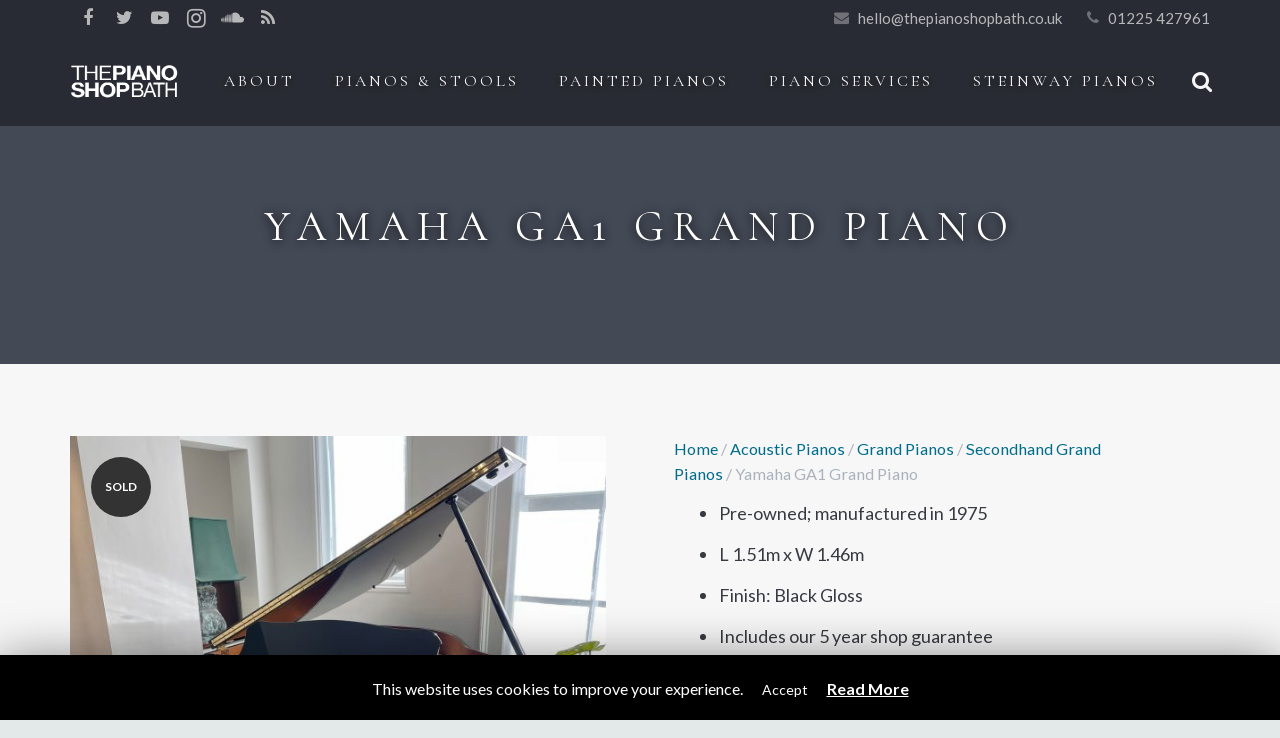

--- FILE ---
content_type: text/html; charset=UTF-8
request_url: https://www.thepianoshopbath.co.uk/pianos/a-yamaha-ga1-grand-piano/
body_size: 50258
content:
<!DOCTYPE HTML>
<html class="" lang="en-GB" prefix="og: http://ogp.me/ns# fb: http://ogp.me/ns/fb# article: http://ogp.me/ns/article#">
<head>
	<meta charset="UTF-8">
    <link rel="preconnect" href="https://fonts.gstatic.com/" crossorigin>
    	<title>Yamaha GA1 Grand Piano - The Piano Shop Bath </title>

	
<!-- SEO Ultimate (http://www.seodesignsolutions.com/wordpress-seo/) -->
	<meta name="description" content="A Yamaha GA1 Grand Piano. Includes a 5 year guarantee and UK delivery. Call us to reserve this instrument." />
	<meta property="og:title" content="Yamaha GA1 Grand Piano" />
	<meta property="og:description" content="A Yamaha GA1 Grand Piano. Includes a 5 year guarantee and UK delivery. Call us to reserve this instrument." />
	<meta property="og:url" content="https://www.thepianoshopbath.co.uk/pianos/a-yamaha-ga1-grand-piano/" />
	<meta property="og:image" content="https://www.thepianoshopbath.co.uk/wp-content/uploads/2022/10/WhatsApp-Image-2022-10-07-at-12.48.08-PM.jpeg" />
	<meta property="og:site_name" content="The Piano Shop Bath" />

<!-- Code Inserter module -->
<!-- Google Tag Manager -->
<script>(function(w,d,s,l,i){w[l]=w[l]||[];w[l].push({'gtm.start':
new Date().getTime(),event:'gtm.js'});var f=d.getElementsByTagName(s)[0],
j=d.createElement(s),dl=l!='dataLayer'?'&l='+l:'';j.async=true;j.src=
'https://www.googletagmanager.com/gtm.js?id='+i+dl;f.parentNode.insertBefore(j,f);
})(window,document,'script','dataLayer','GTM-NS5272P');</script>
<!-- End Google Tag Manager -->
<!-- /Code Inserter module -->

<!-- /SEO Ultimate -->

<link rel="alternate" type="application/rss+xml" title="The Piano Shop Bath &raquo; Feed" href="https://www.thepianoshopbath.co.uk/feed/" />
<meta name="viewport" content="width=device-width, initial-scale=1">
<meta name="SKYPE_TOOLBAR" content="SKYPE_TOOLBAR_PARSER_COMPATIBLE">
<meta name="og:title" content="Yamaha GA1 Grand Piano">
<meta name="og:type" content="website">
<meta name="og:url" content="https://www.thepianoshopbath.co.uk/pianos/a-yamaha-ga1-grand-piano/">
<meta name="og:image" content="https://www.thepianoshopbath.co.uk/wp-content/uploads/2022/10/WhatsApp-Image-2022-10-07-at-12.48.08-PM-300x300.jpeg">
<meta name="og:description" content="&lt;ul&gt;
 	&lt;li&gt;Pre-owned; manufactured in 1975&lt;/li&gt;
 	&lt;li&gt;L 1.51m x W 1.46m&lt;/li&gt;
 	&lt;li&gt;Finish: Black Gloss&lt;/li&gt;
 	&lt;li&gt;Includes our 5 year shop guarantee&lt;/li&gt;
 	&lt;li&gt;Includes UK mainland delivery (ground floor)&lt;/li&gt;
 	&lt;li&gt;Includes complimentary first tuning (4 to 6 weeks post delivery)&lt;/li&gt;
 	&lt;li&gt;&lt;strong&gt;Call us to reserve this instrument.&lt;/strong&gt;&lt;/li&gt;
&lt;/ul&gt;
Yamaha have been manufacturing pianos since 1917 and have become famous for building durable and versatile modern instruments.

This Yamaha GA1 Grand piano is one of their smaller grand pianos making it a perfect piano to fit into small spaces. Despite its size it is still a high quality instrument that produces a clear and bright tone with a medium responsive action.

&nbsp;">
<link rel="stylesheet" href="https://www.thepianoshopbath.co.uk/wp-content/cache/minify/36a3e.css" media="all" />





<style id='rs-plugin-settings-inline-css' type='text/css'>
#rs-demo-id {}
</style>
<link rel="stylesheet" href="https://www.thepianoshopbath.co.uk/wp-content/cache/minify/060bb.css" media="all" />




<style id='woocommerce-inline-inline-css' type='text/css'>
.woocommerce form .form-row .required { visibility: visible; }
</style>
<link rel="stylesheet" href="https://www.thepianoshopbath.co.uk/wp-content/cache/minify/d6ec7.css" media="all" />












<script src="https://www.thepianoshopbath.co.uk/wp-content/cache/minify/c7035.js"></script>

<script type='text/javascript'>
/* <![CDATA[ */
var Cli_Data = {"nn_cookie_ids":[],"cookielist":[]};
var log_object = {"ajax_url":"https:\/\/www.thepianoshopbath.co.uk\/wp-admin\/admin-ajax.php"};
/* ]]> */
</script>
<script src="https://www.thepianoshopbath.co.uk/wp-content/cache/minify/3af3f.js"></script>








<link rel='https://api.w.org/' href='https://www.thepianoshopbath.co.uk/wp-json/' />
<link rel="EditURI" type="application/rsd+xml" title="RSD" href="https://www.thepianoshopbath.co.uk/xmlrpc.php?rsd" />
<link rel="wlwmanifest" type="application/wlwmanifest+xml" href="https://www.thepianoshopbath.co.uk/wp-includes/wlwmanifest.xml" /> 
<link rel="canonical" href="https://www.thepianoshopbath.co.uk/pianos/a-yamaha-ga1-grand-piano/" />
<link rel='shortlink' href='https://www.thepianoshopbath.co.uk/?p=19508' />
<link rel="alternate" type="application/json+oembed" href="https://www.thepianoshopbath.co.uk/wp-json/oembed/1.0/embed?url=https%3A%2F%2Fwww.thepianoshopbath.co.uk%2Fpianos%2Fa-yamaha-ga1-grand-piano%2F" />
<link rel="alternate" type="text/xml+oembed" href="https://www.thepianoshopbath.co.uk/wp-json/oembed/1.0/embed?url=https%3A%2F%2Fwww.thepianoshopbath.co.uk%2Fpianos%2Fa-yamaha-ga1-grand-piano%2F&#038;format=xml" />

<!-- Google Webmaster Tools plugin for WordPress -->
<meta name="google-site-verification" content="NHCOpbhQHJL3tce2oNUG4LgB_mez_RMGdwYPJFKxtTs" />

<!-- This website runs the Product Feed PRO for WooCommerce by AdTribes.io plugin -->
<script type="text/javascript">
	if ( ! /Android|webOS|iPhone|iPad|iPod|BlackBerry|IEMobile|Opera Mini/i.test(navigator.userAgent)) {
		var root = document.getElementsByTagName( 'html' )[0]
		root.className += " no-touch";
	}
</script>
	<noscript><style>.woocommerce-product-gallery{ opacity: 1 !important; }</style></noscript>
	<meta name="generator" content="Powered by WPBakery Page Builder - drag and drop page builder for WordPress."/>
<!--[if lte IE 9]><link rel="stylesheet" type="text/css" href="https://www.thepianoshopbath.co.uk/wp-content/plugins/js_composer/assets/css/vc_lte_ie9.min.css" media="screen"><![endif]-->		<script type="text/javascript">
			var cli_flush_cache=1;
		</script>
		<meta name="generator" content="Powered by Slider Revolution 5.4.5.1 - responsive, Mobile-Friendly Slider Plugin for WordPress with comfortable drag and drop interface." />
<link rel="icon" href="https://www.thepianoshopbath.co.uk/wp-content/uploads/2017/07/favicon-100x100.png" sizes="32x32" />
<link rel="icon" href="https://www.thepianoshopbath.co.uk/wp-content/uploads/2017/07/favicon.png" sizes="192x192" />
<link rel="apple-touch-icon-precomposed" href="https://www.thepianoshopbath.co.uk/wp-content/uploads/2017/07/favicon.png" />
<meta name="msapplication-TileImage" content="https://www.thepianoshopbath.co.uk/wp-content/uploads/2017/07/favicon.png" />
<script type="text/javascript">function setREVStartSize(e){
				try{ var i=jQuery(window).width(),t=9999,r=0,n=0,l=0,f=0,s=0,h=0;					
					if(e.responsiveLevels&&(jQuery.each(e.responsiveLevels,function(e,f){f>i&&(t=r=f,l=e),i>f&&f>r&&(r=f,n=e)}),t>r&&(l=n)),f=e.gridheight[l]||e.gridheight[0]||e.gridheight,s=e.gridwidth[l]||e.gridwidth[0]||e.gridwidth,h=i/s,h=h>1?1:h,f=Math.round(h*f),"fullscreen"==e.sliderLayout){var u=(e.c.width(),jQuery(window).height());if(void 0!=e.fullScreenOffsetContainer){var c=e.fullScreenOffsetContainer.split(",");if (c) jQuery.each(c,function(e,i){u=jQuery(i).length>0?u-jQuery(i).outerHeight(!0):u}),e.fullScreenOffset.split("%").length>1&&void 0!=e.fullScreenOffset&&e.fullScreenOffset.length>0?u-=jQuery(window).height()*parseInt(e.fullScreenOffset,0)/100:void 0!=e.fullScreenOffset&&e.fullScreenOffset.length>0&&(u-=parseInt(e.fullScreenOffset,0))}f=u}else void 0!=e.minHeight&&f<e.minHeight&&(f=e.minHeight);e.c.closest(".rev_slider_wrapper").css({height:f})					
				}catch(d){console.log("Failure at Presize of Slider:"+d)}
			};</script>
<noscript><style type="text/css"> .wpb_animate_when_almost_visible { opacity: 1; }</style></noscript>
	</head>
<body class="product-template-default single single-product postid-19508 l-body Impreza_4.5 HB_1.0.4 header_hor header_inpos_top btn_hov_shadow rounded_none state_default woocommerce woocommerce-page woocommerce-no-js us-woo-shop_trendy us-woo-cart_compact columns-3 wpb-js-composer js-comp-ver-5.5.5 vc_responsive" itemscope="itemscope" itemtype="https://schema.org/WebPage">
<div hidden><svg aria-hidden="true" style="position: absolute; width: 0; height: 0;" version="1.1" xmlns="http://www.w3.org/2000/svg" xmlns:xlink="http://www.w3.org/1999/xlink">
<defs>
    <symbol id="icon-new" width="100%" height="100%" viewBox="0 0 15.473 3.5347">
        <title>new</title>
        <path d="m0 0v3.5347h15.473l-3.3026-1.6831 3.1559-1.8221zm8.661 0.6103h0.4222l-0.71417 2.313h-0.48576l-0.43512-1.4335c-0.0074-0.0222-0.01531-0.0464-0.02377-0.0729-0.0074-0.0265-0.01482-0.0546-0.02222-0.0842-0.0074 0.0297-0.0153 0.0578-0.02377 0.0842-0.0074 0.0265-0.01482 0.0507-0.02222 0.0729l-0.44132 1.4335h-0.48576l-0.71417-2.3125h0.45062c0.0466 0 0.0851 0.0104 0.11576 0.0315 0.03173 0.0212 0.05248 0.0494 0.06201 0.0842l0.31781 1.2066c0.0106 0.0391 0.02092 0.0806 0.03152 0.12505 0.0106 0.0445 0.01851 0.0914 0.02377 0.14005 0.0106-0.0497 0.02247-0.0966 0.03514-0.14005 0.01267-0.0445 0.02451-0.0859 0.03617-0.12505l0.37466-1.2066c0.0095-0.0297 0.02979-0.0563 0.06046-0.0796 0.03173-0.0243 0.06974-0.0362 0.1142-0.0362h0.15865c0.0466 0 0.08512 0.0104 0.11472 0.0315 0.03067 0.0201 0.05138 0.0483 0.06305 0.0842l0.37156 1.2061c0.01166 0.0371 0.02402 0.0771 0.03669 0.11937 0.01267 0.0413 0.02354 0.0857 0.03307 0.13333 0.0085-0.0465 0.01737-0.091 0.02584-0.13333 0.0095-0.0423 0.01889-0.0823 0.02842-0.11937l0.31729-1.2061c0.0085-0.0307 0.02873-0.0578 0.06046-0.0811s0.06974-0.0351 0.1142-0.0351zm-6.9639 5.2e-4h0.28267c0.02327 0 0.04304 1e-3 0.05891 3e-3s0.03016 6e-3 0.04289 0.0124c0.01273 5e-3 0.02509 0.0132 0.03669 0.0238 0.01167 0.0106 0.02499 0.0249 0.03979 0.0429l1.0981 1.3891c-4e-3 -0.0445-0.0072-0.0874-0.0098-0.12868-2e-3 -0.0423-0.0031-0.0818-0.0031-0.11885v-1.2237h0.47336v2.3125h-0.27957c-0.04127 0-0.07632-6e-3 -0.1049-0.0186-0.0286-0.0127-0.05577-0.0363-0.08217-0.0703l-1.0909-1.3777c0.0033 0.0402 0.0063 0.0797 0.0083 0.11886 2e-3 0.0381 0.0026 0.0742 0.0026 0.108v1.2397h-0.47284zm2.4004 0h1.4888v0.41289h-0.9493v0.5395h0.72708v0.39688h-0.72708v0.55087h0.9493v0.41289h-1.4888z"/>
    </symbol>
    <symbol id="icon-piano-design" width="100%" height="100%" viewBox="0 0 451.84 226.48">
        <path d="m-1.7e-6 126.24v-126.24h451.84v226.48h-451.84zm441.28 0v-115.68h-430.72v205.36h430.72zm-425.28 0v-110.24h419.84v194.48h-419.84z" fill-opacity=".76623"/>
        <g fill="#fff" aria-label="PIANOS">
            <path d="m144.11 156.4h1.728q1.792 0 3.296-0.384 1.536-0.416 2.688-1.248 1.152-0.864 1.792-2.208 0.672-1.344 0.672-3.2 0-1.728-0.512-3.008-0.48-1.28-1.6-2.144-1.12-0.896-3.008-1.344-1.856-0.48-4.608-0.48h-3.456v24.128h3.008zm0-11.328h0.8q1.312 0 2.4 0.16 1.12 0.128 2.048 0.576 0.96 0.416 1.536 1.28t0.576 2.208q0 1.376-0.544 2.272-0.512 0.864-1.44 1.344-0.896 0.448-1.984 0.64-1.088 0.16-2.432 0.16h-0.96z" style="font-variant-caps:normal;font-variant-east-asian:normal;font-variant-ligatures:normal;font-variant-numeric:normal"/>
            <path d="m172.86 142.39h-3.008v24.128h3.008z" style="font-variant-caps:normal;font-variant-east-asian:normal;font-variant-ligatures:normal;font-variant-numeric:normal"/>
            <path d="m204.87 160.47 2.752 6.048h3.232l-11.52-25.152-11.52 25.152h3.232l2.752-6.048zm-1.248-2.752h-8.576l4.288-9.76z" style="font-variant-caps:normal;font-variant-east-asian:normal;font-variant-ligatures:normal;font-variant-numeric:normal"/>
            <path d="m225.58 166.51h3.008v-17.984l18.112 18.976v-25.12h-3.008v17.824l-18.112-18.976z" style="font-variant-caps:normal;font-variant-east-asian:normal;font-variant-ligatures:normal;font-variant-numeric:normal"/>
            <path d="m274.93 141.87q-2.56 0-4.864 0.992-2.304 0.96-4.064 2.72-1.728 1.728-2.72 4.032t-0.992 4.832q0 2.624 0.96 4.96 0.992 2.304 2.72 4.032 1.76 1.696 4.064 2.656 2.304 0.928 4.896 0.928t4.896-0.928q2.304-0.96 4.032-2.656 1.76-1.728 2.72-4.032 0.992-2.336 0.992-4.96 0-2.528-0.992-4.832t-2.752-4.032q-1.728-1.76-4.032-2.72-2.304-0.992-4.864-0.992zm0 22.336q-1.952 0-3.712-0.736-1.728-0.736-3.072-2.08t-2.112-3.136q-0.736-1.792-0.736-3.808 0-1.984 0.704-3.744 0.704-1.792 1.984-3.136 1.312-1.376 3.072-2.112 1.792-0.768 3.872-0.768t3.84 0.768q1.792 0.736 3.072 2.112 1.312 1.344 2.016 3.136 0.704 1.76 0.704 3.744 0 2.016-0.768 3.808-0.736 1.792-2.08 3.136t-3.104 2.08q-1.728 0.736-3.68 0.736z" style="font-variant-caps:normal;font-variant-east-asian:normal;font-variant-ligatures:normal;font-variant-numeric:normal"/>
            <path d="m316.6 145.52q-0.992-1.76-2.592-2.688-1.6-0.96-3.616-0.96-1.376 0-2.656 0.448-1.28 0.416-2.304 1.248-0.992 0.8-1.568 1.984-0.576 1.152-0.576 2.56 0 1.216 0.416 2.176 0.416 0.928 1.12 1.664 0.736 0.704 1.632 1.248 0.896 0.512 2.08 1.024l1.664 0.704q0.896 0.384 1.6 0.768 0.736 0.384 1.248 0.864 1.312 1.184 1.312 2.944 0 1.92-1.28 3.328-1.248 1.376-3.168 1.376-1.952 0-3.328-1.28-1.344-1.312-1.344-3.296l-3.04 0.64q0.192 1.44 0.832 2.688 0.64 1.216 1.632 2.144t2.272 1.408q1.28 0.512 2.72 0.512 1.6 0 3.008-0.544t2.464-1.568 1.632-2.4q0.608-1.408 0.608-3.008 0-1.472-0.448-2.592-0.416-1.152-1.216-1.984-0.8-0.864-1.888-1.504-1.056-0.64-2.432-1.184l-1.728-0.672q-1.44-0.544-2.4-1.344-0.96-0.832-0.96-2.112 0-1.504 1.248-2.464t2.784-0.96q1.344 0 2.272 0.576 0.928 0.544 1.6 1.696z" style="font-variant-caps:normal;font-variant-east-asian:normal;font-variant-ligatures:normal;font-variant-numeric:normal"/>
        </g>
        <g fill="#fff" aria-label="BESPOKE">
            <path d="m50.574 71.401h1.9413q2.7627 0 4.8533 0.37333 2.0907 0.37333 3.6587 1.344 1.6427 0.97067 2.5387 2.8373 0.896 1.8667 0.896 4.704 0 2.912-0.896 4.7787-0.896 1.8667-2.5387 2.912-1.6427 0.97067-3.808 1.344-2.0907 0.37333-4.8533 0.37333h-1.792zm0 24.267h4.3307q2.688 0 5.0773 0.448 2.464 0.37333 4.5547 1.4187 2.1653 1.0453 3.4347 2.9867 1.2693 1.8667 1.2693 4.704 0 2.8373-1.12 4.8533-1.12 1.9413-2.9867 3.0613-1.8667 1.12-4.1813 1.568-2.3147 0.448-5.0027 0.448h-5.376zm-7.0187 25.76h13.141q3.8827 0 7.3173-0.896 3.5093-0.896 6.272-2.7627 2.7627-1.9413 4.3307-4.928 1.6427-3.0613 1.6427-7.168 0-2.464-0.82133-4.7787-0.82133-2.3893-2.3893-4.3307-1.4933-2.016-3.584-3.36-2.016-1.344-4.48-1.792v-0.14933q2.7627-1.2693 4.4053-4.3307 1.6427-3.136 1.6427-6.3467 0-4.5547-1.6427-7.616-1.6427-3.0613-4.5547-4.7787-2.8373-1.7173-6.496-2.3893-3.584-0.672-7.9147-0.672h-6.8693z" style="font-variant-caps:normal;font-variant-east-asian:normal;font-variant-ligatures:normal;font-variant-numeric:normal"/>
            <path d="m97.099 121.43h30.24v-6.4213h-23.221v-21.28h22.549v-6.4213h-22.549v-15.755h23.221v-6.4213h-30.24z" style="font-variant-caps:normal;font-variant-east-asian:normal;font-variant-ligatures:normal;font-variant-numeric:normal"/>
            <path d="m179.61 72.447q-2.3147-4.1067-6.048-6.272-3.7333-2.24-8.4373-2.24-3.2107 0-6.1973 1.0453-2.9867 0.97067-5.376 2.912-2.3147 1.8667-3.6587 4.6293-1.344 2.688-1.344 5.9733 0 2.8373 0.97067 5.0773 0.97066 2.1653 2.6133 3.8827 1.7173 1.6427 3.808 2.912 2.0907 1.1947 4.8533 2.3893l3.8827 1.6427q2.0907 0.896 3.7333 1.792 1.7173 0.896 2.912 2.016 3.0613 2.7627 3.0613 6.8693 0 4.48-2.9867 7.7653-2.912 3.2107-7.392 3.2107-4.5547 0-7.7653-2.9867-3.136-3.0613-3.136-7.6907l-7.0933 1.4933q0.448 3.36 1.9413 6.272 1.4933 2.8373 3.808 5.0027 2.3147 2.1653 5.3013 3.2853 2.9867 1.1947 6.3467 1.1947 3.7333 0 7.0187-1.2693 3.2853-1.2693 5.7493-3.6587 2.464-2.3893 3.808-5.6 1.4187-3.2853 1.4187-7.0187 0-3.4347-1.0453-6.048-0.97066-2.688-2.8373-4.6293-1.8667-2.016-4.4053-3.5093-2.464-1.4933-5.6747-2.7627l-4.032-1.568q-3.36-1.2693-5.6-3.136-2.24-1.9413-2.24-4.928 0-3.5093 2.912-5.7493t6.496-2.24q3.136 0 5.3013 1.344 2.1653 1.2693 3.7333 3.9573z" style="font-variant-caps:normal;font-variant-east-asian:normal;font-variant-ligatures:normal;font-variant-numeric:normal"/>
            <path d="m209.11 97.833h4.032q4.1813 0 7.6907-0.896 3.584-0.97067 6.272-2.912 2.688-2.016 4.1813-5.152 1.568-3.136 1.568-7.4667 0-4.032-1.1947-7.0187-1.12-2.9867-3.7333-5.0027-2.6133-2.0907-7.0187-3.136-4.3307-1.12-10.752-1.12h-8.064v56.299h7.0187zm0-26.432h1.8667q3.0613 0 5.6 0.37333 2.6133 0.29867 4.7787 1.344 2.24 0.97067 3.584 2.9867t1.344 5.152q0 3.2107-1.2693 5.3013-1.1947 2.016-3.36 3.136-2.0907 1.0453-4.6293 1.4933-2.5387 0.37333-5.6747 0.37333h-2.24z" style="font-variant-caps:normal;font-variant-east-asian:normal;font-variant-ligatures:normal;font-variant-numeric:normal"/>
            <path d="m277.59 63.935q-5.9733 0-11.349 2.3147-5.376 2.24-9.4827 6.3467-4.032 4.032-6.3467 9.408-2.3147 5.376-2.3147 11.275 0 6.1227 2.24 11.573 2.3147 5.376 6.3467 9.408 4.1067 3.9573 9.4827 6.1973 5.376 2.1653 11.424 2.1653 6.048 0 11.424-2.1653 5.376-2.24 9.408-6.1973 4.1067-4.032 6.3467-9.408 2.3147-5.4507 2.3147-11.573 0-5.8987-2.3147-11.275-2.3147-5.376-6.4213-9.408-4.032-4.1067-9.408-6.3467-5.376-2.3147-11.349-2.3147zm0 52.117q-4.5547 0-8.6613-1.7173-4.032-1.7173-7.168-4.8533-3.136-3.136-4.928-7.3173-1.7173-4.1813-1.7173-8.8853 0-4.6293 1.6427-8.736 1.6427-4.1813 4.6293-7.3173 3.0613-3.2107 7.168-4.928 4.1813-1.792 9.0347-1.792 4.8533 0 8.96 1.792 4.1813 1.7173 7.168 4.928 3.0613 3.136 4.704 7.3173 1.6427 4.1067 1.6427 8.736 0 4.704-1.792 8.8853-1.7173 4.1813-4.8533 7.3173-3.136 3.136-7.2427 4.8533-4.032 1.7173-8.5867 1.7173z" style="font-variant-caps:normal;font-variant-east-asian:normal;font-variant-ligatures:normal;font-variant-numeric:normal"/>
            <path d="m333.9 89.545v-24.416h-7.0187v56.299h7.0187v-23.52l2.8373-2.688 21.205 26.208h9.4827l-25.76-30.987 25.312-25.312h-9.184z" style="font-variant-caps:normal;font-variant-east-asian:normal;font-variant-ligatures:normal;font-variant-numeric:normal"/>
            <path d="m384.68 121.43h30.24v-6.4213h-23.221v-21.28h22.549v-6.4213h-22.549v-15.755h23.221v-6.4213h-30.24z" style="font-variant-caps:normal;font-variant-east-asian:normal;font-variant-ligatures:normal;font-variant-numeric:normal"/>
        </g>
    </symbol>
    <symbol id="tpsb-logo" width="100%" height="100%" viewBox="0 0 115.01 37.042">
        <g>
            <path d="m14.833 1.8132v1.8087h-5.4865v13.374h-2.2389v-13.374h-5.4865v-1.8087z"/>
            <path d="m15.776 1.8132h2.2279v6.2735h8.4681v-6.2735h2.2279v15.183h-2.2279v-7.1003h-8.4681v7.1003h-2.2279z"/>
            <path d="m31.196 1.8132h11.871v1.8604h-9.7206v4.6095h8.989v1.757h-8.989v5.147h9.8868v1.8087h-12.037zm6.0186 0z"/>
            <path d="m71.32 26.048q1.3161 0 2.0473-0.36174 1.149-0.56844 1.149-2.0464 0-1.4883-1.2221-2.005-0.6894-0.28939-2.0473-0.28939h-3.7081v4.7026zm0.69984 7.0073q1.9115 0 2.7262-1.0955 0.51183-0.69248 0.51183-1.6743 0-1.6536-1.4937-2.2531-0.79384-0.32039-2.0995-0.32039h-4.1259v5.3433zm-6.5179-13.426h6.591q2.6949 0 3.8334 1.5916 0.6685 0.94051 0.6685 2.1704 0 1.4366-0.82517 2.3564-0.42826 0.48576-1.2326 0.88884 1.1803 0.44442 1.7652 1.0025 1.0341 0.99219 1.0341 2.7388 0 1.4676-0.92963 2.6562-1.3892 1.7777-4.4184 1.7777h-6.4866z"/>
            <path d="m86.488 28.59-2.3488-6.7076-2.4963 6.7076zm-3.4442-8.9607h2.3699l5.614 15.183h-2.2962l-1.5694-4.5475h-6.1196l-1.6747 4.5475h-2.1487z"/>
            <path d="m99.918 19.629v1.8087h-4.895v13.374h-2.1276v-13.374h-5.1075v-1.8087z"/>
            <path d="m100.71 19.629h2.3103v6.2735h7.518v-6.2735h2.1171v15.183h-2.1171v-7.1004h-7.518v7.1004h-2.3103z"/>
            <path d="m1.2826 29.96c-0.06951 3.7253 3.3831 5.3763 7.0444 5.3763 4.5186 0 6.8821-2.0743 6.8821-4.8472 0-3.4078-3.6844-4.1487-4.9125-4.4027-4.1478-0.9525-4.9357-1.1218-4.9357-2.286 0-1.27 1.344-1.7145 2.5026-1.7145 1.7611 0 3.1514 0.48684 3.2673 2.286h3.5222c0-3.4925-3.1746-4.8683-6.6273-4.8683-2.9892 0-6.187 1.4605-6.187 4.572 0 2.794 2.4794 3.7465 4.9357 4.2968 2.4099 0.61383 4.9125 0.84667 4.9125 2.4977 0 1.5452-1.9465 1.8838-3.2209 1.8838-1.9465 0-3.6612-0.78317-3.6612-2.794z"/>
            <path d="m15.984 35.336h3.6297v-6.8299h6.6814v6.8299h3.6297v-15.833h-3.6297v6.076h-6.6814v-6.076h-3.6297z"/>
            <path d="m35.194 27.484c0-2.6458 1.2179-5.1858 4.4579-5.1858 3.24 0 4.4579 2.54 4.4579 5.1858 0 2.5188-1.2179 5.0588-4.4579 5.0588-3.24 0-4.4579-2.54-4.4579-5.0588zm-3.6077 0c0 4.3603 3.0102 7.8528 8.0655 7.8528 5.0553 0 8.0655-3.4925 8.0655-7.8528 0-4.4873-3.0102-7.9798-8.0655-7.9798-5.0553 0-8.0655 3.4925-8.0655 7.9798z"/>
            <path d="m52.863 22.209h2.8169c1.6624 0 3.1863 0.35482 3.1863 2.3728 0 2.0179-1.5239 2.3727-3.1863 2.3727h-2.8169zm-3.625 13.128h3.625v-5.6768h3.8098c4.133 0 5.703-2.5058 5.703-5.0781 0-2.5723-1.5701-5.0781-5.7031-5.0781h-7.4348z"/>
            <path d="m48.997 4.0802h2.879c1.6991 0 3.2566 0.35042 3.2566 2.3435 0 1.9931-1.5848 2.6654-3.2566 2.3435h-2.879zm-3.705 12.966h3.705v-5.6069h3.8938c4.2241 0 5.8288-2.4749 5.8288-5.0156 0-2.5406-1.6047-5.0156-5.8288-5.0156h-7.5987z"/>
            <path d="m60.068 17.046h3.7588v-15.638h-3.7588z"/>
            <path d="m72.165 5.263h0.0462l2.0824 5.7383h-4.2805zm-8.0751 11.783h3.6789l1.2957-3.4824h6.1778l1.2494 3.4824h3.7715l-6.1778-15.638h-3.7252z"/>
            <path d="m80.988 17.046h3.4359v-10.469h0.0467l6.942 10.469h3.6697v-15.638h-3.4359v10.491h-0.0467l-6.9653-10.491h-3.6463z"/>
            <path d="m100.17 9.2899c0-2.6133 1.2682-5.1221 4.6419-5.1221 3.3738 0 4.6419 2.5088 4.6419 5.1221 0 2.4879-1.2682 4.9967-4.6419 4.9967-3.3738 0-4.6419-2.5088-4.6419-4.9967zm-3.7566 0c0 4.3067 3.1345 7.7563 8.3985 7.7563 5.264 0 8.3985-3.4496 8.3985-7.7563 0-4.4322-3.1345-7.8817-8.3985-7.8817-5.264 0-8.3985 3.4496-8.3985 7.8817z"/>
        </g>
    </symbol>
    <symbol id="icon-played-and-remade" width="100%" height="100%" viewBox="0 0 1200 153.9779">
        <title>Played and Remade</title>
        <path d="m 218.33336,0.19140143 c -0.40649,0.13024498 -0.43229,0.45751395 -0.43229,1.09573507 0,0.7254376 -0.40672,2.3359819 -0.9042,3.5792934 -0.74913,1.8722353 -0.99256,2.102597 -1.41889,1.3407778 -0.47749,-0.8532185 -0.58744,-0.8552477 -1.50877,-0.021328 -0.93236,0.8437763 -1.05407,0.7965237 -1.98599,-0.7811178 -1.01461,-1.7175978 -1.85226,-2.1875151 -1.85226,-1.0390194 0,0.3529245 -0.38189,1.0637225 -0.84854,1.5793808 -0.46666,0.515679 -1.14358,2.1187068 -1.50557,3.5621897 -0.85013,3.390138 -1.89116,3.759793 -2.35838,0.837854 -0.46187,-2.8883116 -2.19321,-4.7603606 -4.19031,-4.5305786 -0.82876,0.095458 -1.72064,0.5884215 -1.98173,1.0957143 -0.96721,1.8791927 -1.22555,16.2313813 -1.17705,65.2150873 0.0472,47.65256 0.47045,69.82917 1.37608,72.00453 0.25507,0.61263 0.76097,0.8632 1.36004,0.67305 0.52441,-0.16648 1.26725,0.0758 1.65108,0.53825 0.50562,0.60924 0.89118,0.68003 1.39855,0.25894 0.49647,-0.41202 0.811,-0.40103 1.08075,0.0354 0.2579,0.4173 0.77329,0.24668 1.59971,-0.52968 l 1.2188,-1.14603 0.99836,1.10216 c 0.76134,0.84129 1.17189,0.95685 1.73561,0.489 0.55148,-0.4577 0.73834,-0.44181 0.73834,0.0611 0,0.37046 0.34982,0.53945 0.77685,0.37558 0.42705,-0.16379 0.91412,0.0621 1.08288,0.50186 0.25235,0.65767 0.50155,0.67767 1.40175,0.11555 0.86366,-0.53937 1.23601,-0.54136 1.76558,-0.0124 0.99543,0.99546 3.24788,0.8081 5.10948,-0.42479 0.90399,-0.59868 2.04451,-1.09054 2.53493,-1.09253 0.49041,-0.002 1.20788,-0.38392 1.59437,-0.84962 0.38651,-0.46571 1.03337,-0.7199 1.43708,-0.56498 0.44988,0.1727 0.73406,-0.10974 0.73406,-0.72871 0,-0.68002 0.52729,-1.1158 1.6147,-1.33328 1.33422,-0.26685 1.67998,-0.67044 1.98921,-2.31879 0.20582,-1.09744 0.22494,-3.42921 0.0418,-5.18224 -0.22707,-2.17238 -0.13418,-3.25389 0.2932,-3.39633 0.4699,-0.15654 0.47114,-0.82864 0.004,-2.68154 -1.07248,-4.25928 -2.16716,-32.129794 -3.39738,-86.494025 -0.31689,-14.011636 -0.81497,-27.576557 -1.10627,-30.144329 -0.45043,-3.9702973 -2.01223,-9.9362005 -2.77463,-10.59773735 -0.12466,-0.10808883 -1.64444,-0.33563447 -3.37705,-0.50613322 -1.52429,-0.14991631 -2.31145,-0.21688169 -2.71792,-0.086761 z M 189.50629,2.0800364 c -0.56066,0 -0.98427,4.5987658 -1.53874,16.7098506 -0.43753,9.557185 -0.94246,8.875294 -1.78056,-2.404397 -0.3076,-4.14032 -0.86041,-8.2516299 -1.22841,-9.1360533 l -0.66878,-1.6082873 -0.40341,2.7393272 c -0.22199,1.5066176 -0.45478,4.5883704 -0.51684,6.8482974 -0.0621,2.259947 -0.28596,4.848571 -0.49756,5.752562 l -0.38522,1.643592 -0.66449,-2.191449 c -0.3656,-1.205294 -0.81597,-3.384962 -1.00156,-4.843022 -0.335,-2.631673 -1.36176,-3.775531 -2.429,-2.708288 -0.2958,0.295795 -0.84676,2.978841 -1.22521,5.9623 -0.83233,6.561282 -1.40388,5.394544 -1.50236,-3.067838 -0.0859,-7.3908121 -0.62219,-12.3608899 -1.31723,-12.2028152 -0.30132,0.068539 -0.79441,3.177584 -1.09574,6.9082222 -0.32126,3.977607 -0.84139,7.1332 -1.25731,7.630513 -0.44096,0.527295 -0.85547,3.406558 -1.09571,7.611234 l -0.3863,6.762696 -0.30069,-6.574369 c -0.31198,-6.816491 -1.29443,-10.135481 -3.00039,-10.135481 -0.53223,0 -0.80789,-0.560592 -0.80789,-1.643592 0,-2.527353 -0.71747,-1.954483 -1.84371,1.472389 -0.98383,2.993605 -0.9848,3.1341 -0.0321,3.830776 0.85444,0.624782 0.86827,0.723346 0.10167,0.723346 -0.8996,0 -2.60877,-1.389563 -2.60877,-2.120839 0,-0.219553 0.29082,-0.689947 0.64632,-1.045439 0.49656,-0.496587 0.47457,-0.966981 -0.0932,-2.027722 -0.91029,-1.700887 -1.31312,-1.729276 -2.07589,-0.147638 -0.56076,1.162721 -0.59743,1.131599 -0.6324,-0.547857 -0.0207,-0.979302 -0.2213,-1.750957 -0.44729,-1.715279 -1.21138,0.19133 -1.78054,-0.180148 -1.78054,-1.161003 0,-0.602647 -0.21573,-1.095735 -0.47938,-1.095735 -0.26366,0 -0.63721,-0.7858382 -0.82931,-1.7463172 -0.55212,-2.7605309 -1.29563,-1.2111126 -2.0213,4.2116952 -0.45861,3.427058 -0.55196,9.317796 -0.30712,19.31649 0.19381,7.912247 0.0843,28.991372 -0.24289,46.842388 -0.59233,32.322946 -0.54591,34.773836 1.13638,59.660456 0.31408,4.64637 0.77623,7.53696 1.40071,8.76584 1.97183,3.88033 2.14597,3.7149 2.46753,-2.32521 0.1671,-3.13709 0.35189,-5.16056 0.41088,-4.49741 0.059,0.66315 0.38494,2.49669 0.72337,4.07474 l 0.61527,2.86879 0.70944,-1.60935 c 0.39042,-0.88523 0.75442,-1.23954 0.80894,-0.78755 0.0545,0.45198 0.297,0.20541 0.53825,-0.54786 0.38235,-1.19389 0.44665,-1.08845 0.50077,0.82178 0.0342,1.2053 0.20997,2.74619 0.39165,3.42416 0.37077,1.38354 1.29903,1.67706 1.29903,0.41089 0,-0.45199 0.3698,-0.82179 0.82179,-0.82179 0.68295,0 0.8218,-1.06662 0.8218,-6.3122 0,-6.16347 -0.0317,-6.32618 -1.3397,-6.92214 -1.32924,-0.60563 -2.24245,-1.99391 -1.68105,-2.55526 0.16089,-0.16089 0.62195,0.15923 1.02511,0.7105 0.87958,1.2029 1.96939,0.68591 2.06199,-0.97803 0.0367,-0.66022 0.27527,0.22127 0.52968,1.95926 0.67503,4.61138 1.57209,7.60244 2.16898,7.23353 0.28726,-0.17746 0.52218,-2.3937 0.52218,-4.92544 0,-3.96139 -0.16006,-4.75143 -1.14388,-5.66804 l -1.14282,-1.06577 1.14282,-0.36274 c 0.68077,-0.21607 1.14388,-0.82816 1.14388,-1.51306 0,-2.8524 0.68959,0.0725 1.66177,7.04949 0.58219,4.17823 1.35378,8.83001 1.7153,10.33664 0.58265,2.42807 0.7021,2.5837 1.05078,1.36967 0.21634,-0.75331 0.43689,-2.72564 0.49009,-4.38292 0.0532,-1.6573 0.40347,-3.99941 0.779,-5.20471 l 0.68378,-2.19145 0.98123,5.33524 c 0.54015,2.93412 1.20059,5.19924 1.46702,5.03458 0.26641,-0.16461 0.48475,-2.13326 0.48475,-4.37542 0,-2.24214 0.19712,-4.07687 0.43871,-4.07687 0.24152,0 1.01465,1.29431 1.71849,2.87628 l 1.27976,2.87628 0.4077,-1.64359 c 0.22431,-0.90398 0.45463,-3.24611 0.51147,-5.20471 0.16441,-5.66655 1.0377,-6.54225 1.09253,-1.09571 0.0623,6.17984 0.78834,7.23915 1.63289,2.38085 1.07461,-6.18185 1.08217,-6.20206 1.96353,-5.86386 0.69791,0.26782 0.82555,-0.82672 0.88065,-7.55239 0.0493,-6.01812 0.16938,-7.24214 0.51042,-5.21007 0.24511,1.46076 0.60687,2.81671 0.80468,3.01326 0.19775,0.19651 0.15385,-8.1482 -0.0986,-18.54392 -0.25237,-10.395704 -0.38757,-37.330117 -0.29961,-59.854152 0.0955,-24.445264 -0.0418,-40.9528302 -0.34027,-40.9528302 z m -56.92117,0.033131 c -0.15841,0.089867 -0.30834,0.3029179 -0.4355,0.650583 -0.1377,0.3766544 -0.48646,2.3852638 -0.77472,4.4631785 -0.43584,3.1416981 -0.82378,4.0874961 -2.30488,5.6156081 -2.97744,3.071917 -4.53077,2.339605 -5.16406,-2.43436 -0.42645,-3.2148551 -1.13003,-4.1233397 -1.63502,-2.1112101 -0.18388,0.7326021 -1.03618,2.0041771 -1.89398,2.8259841 l -1.55906,1.494856 -1.3472,-1.496989 c -0.74087,-0.823049 -1.80469,-2.0210534 -2.36373,-2.6622769 l -1.01653,-1.1652681 -0.27822,1.3643006 c -0.18512,0.9069937 -0.6459,1.3653774 -1.37395,1.3653774 -0.90196,0 -1.1269,0.422001 -1.26799,2.388348 -0.13045,1.817466 -0.42523,2.455398 -1.23271,2.666564 -1.00092,0.261753 -1.06091,0.842886 -1.05399,10.212511 0.004,5.464035 0.23902,16.097803 0.5211,23.630932 0.28211,7.533108 0.58683,24.174523 0.67736,36.980814 0.16441,23.26513 0.16358,23.28734 -1.15245,27.54515 -1.12547,3.64138 -1.21534,4.45266 -0.61528,5.57389 0.42879,0.80118 0.54991,1.91553 0.31031,2.86129 -0.2158,0.85187 -0.33646,4.75336 -0.26751,8.67059 0.18346,10.42649 0.23885,10.93614 1.2006,11.12422 1.8128,0.35452 2.09605,5.66079 0.36702,6.87184 -0.95075,0.66593 -1.03966,0.99363 -0.5286,1.94854 0.80928,1.51215 3.01649,1.48674 4.09079,-0.047 0.78126,-1.11541 0.90349,-1.13448 1.83192,-0.29427 0.91203,0.82537 4.56576,2.58523 5.36736,2.58523 0.18677,0 0.17725,-0.96037 -0.0213,-2.13475 -0.40662,-2.40674 0.42092,-3.45601 1.35254,-1.71528 0.67667,1.26441 3.21827,1.51536 4.31121,0.42587 0.54993,-0.54816 0.88801,-0.41916 1.69389,0.6474 0.94383,1.24915 1.02388,1.26625 1.2894,0.27393 0.15572,-0.58219 0.15158,-0.0104 -0.0103,1.27014 -0.3252,2.57672 0.58757,3.26222 1.18347,0.89027 l 0.36166,-1.4392 1.24019,1.16527 c 0.68207,0.64079 1.36655,1.16529 1.52161,1.16529 0.28241,0 2.29755,-4.32567 2.89019,-6.20414 0.43246,-1.37072 2.19238,-0.93718 2.41082,0.59387 0.0963,0.67489 0.38918,1.22735 0.6506,1.22735 0.26142,0 0.34448,-0.80841 0.18408,-1.7966 -0.29337,-1.80777 0.79992,-14.44748 2.26208,-26.14447 1.98085,-15.84649 2.62134,-54.270677 1.12783,-67.661207 -0.43689,-3.917226 -1.052,-13.285712 -1.36753,-20.818841 -0.55924,-13.352533 -1.89971,-26.0235251 -2.75322,-26.0235251 -0.23349,0 -0.55398,0.4930465 -0.71158,1.0957143 -0.36001,1.3766624 -0.97425,1.3801205 -2.70721,0.016565 -0.87985,-0.6920998 -1.49714,-1.8692742 -1.72386,-3.2871844 -0.25726,-1.6087635 -0.81103,-2.4439672 -1.28619,-2.1743249 z m 187.54073,0.012424 c -0.22978,0.2436554 -0.21021,2.0198532 0.006,6.3881744 0.22704,4.5788042 0.15819,7.5095432 -0.18823,7.9440312 -0.30188,0.378643 -0.71974,1.863974 -0.92774,3.3011 -0.20802,1.437126 -0.60051,2.474468 -0.87316,2.305957 -0.27266,-0.168552 -0.79967,-1.774831 -1.17063,-3.570762 -0.7953,-3.85051 -1.86056,-4.438724 -1.35467,-0.747946 0.29327,2.139683 0.19588,2.556301 -0.64738,2.776765 -0.71908,0.188016 -0.93577,0.663276 -0.78755,1.728117 0.11243,0.807933 -0.1611,2.455335 -0.60886,3.660629 -0.51843,1.395526 -0.82825,1.781747 -0.85283,1.062563 -0.0211,-0.621159 -0.49652,-1.621809 -1.05614,-2.222489 -0.55962,-0.60068 -1.19173,-2.249097 -1.40389,-3.663839 -0.21216,-1.414762 -0.62133,-2.57239 -0.90954,-2.57239 -0.32143,0 -0.44526,3.76787 -0.32102,9.744913 0.164,7.88711 0.38699,10.13397 1.17171,11.787646 0.53324,1.123731 1.14825,2.153991 1.36643,2.288833 0.21821,0.134801 0.44536,-2.38634 0.50508,-5.60277 0.0596,-3.216409 0.22564,-5.965365 0.36808,-6.107827 0.14246,-0.142462 0.56254,0.04514 0.93416,0.416246 0.4288,0.428193 0.6569,2.216773 0.62491,4.894395 -0.16855,14.107146 -0.38365,19.364674 -0.76722,18.744012 -0.31941,-0.516797 -0.62835,-0.356693 -1.1685,0.604572 -0.69933,1.244451 -0.7513,1.162949 -1.1,-1.706726 -0.20148,-1.6573 -0.39074,-4.539814 -0.42054,-6.405299 -0.0298,-1.865506 -0.30003,-3.543947 -0.60136,-3.730183 -0.84433,-0.521829 -0.97087,10.198968 -0.21616,18.336318 0.30305,3.26743 0.39126,3.460023 1.12891,2.465399 0.72142,-0.972696 0.78483,-0.647167 0.64845,3.304309 -0.0832,2.410608 -0.47642,5.334432 -0.87423,6.497319 -0.68109,1.990967 -0.49562,4.119986 0.41303,4.733897 0.63568,0.429477 0.71902,26.881174 0.12838,40.815854 -0.53187,12.5475 -0.36657,14.38793 1.23698,13.77259 1.01394,-0.38908 1.52844,0.2269 3.2508,3.89604 1.71919,3.66237 2.68141,4.46142 2.14546,1.78162 -0.19402,-0.96975 -0.0511,-1.97601 0.34883,-2.4579 0.40854,-0.49226 0.5311,-1.40058 0.30817,-2.28883 -0.31401,-1.25116 -0.24891,-1.37198 0.43337,-0.80574 0.6339,0.52607 0.85794,0.51686 1.0647,-0.0418 0.15323,-0.41419 0.51905,-0.0584 0.88279,0.85709 0.59515,1.49788 0.67723,1.52851 1.92073,0.71374 1.23948,-0.81216 1.9721,-0.70943 1.9721,0.2782 0,0.25111 -0.36982,0.45691 -0.82181,0.45691 -0.9631,0 -1.04753,0.74681 -0.25146,2.23427 0.46031,0.86011 0.78064,0.95545 1.65217,0.48901 0.80847,-0.43269 1.13667,-0.40047 1.30437,0.12942 0.12341,0.38965 0.52467,1.67989 0.89136,2.8677 l 0.66663,2.16044 1.28941,-1.61256 c 0.70935,-0.88653 1.29112,-2.11624 1.29261,-2.73396 v -0.001 c 10e-4,-0.61772 0.29863,-1.41896 0.66023,-1.78057 0.51133,-0.51133 0.50434,-0.657 -0.0321,-0.657 -0.37939,0 -0.53719,-0.24653 -0.35098,-0.54785 0.53189,-0.86064 2.31263,-0.64083 2.6858,0.3317 0.61551,1.60396 5.25823,-0.41695 5.25823,-2.28884 0,-0.38017 0.30818,-0.79373 0.68483,-0.91917 0.8368,-0.27869 1.18967,-26.04309 0.37024,-27.03045 -0.2796,-0.33689 -0.61714,-3.29944 -0.7501,-6.582915 -0.13294,-3.28472 -0.0638,-4.984075 0.15406,-3.778347 0.37212,2.059424 0.42513,2.109079 0.86887,0.828226 0.2597,-0.749623 0.47189,-2.601421 0.47189,-4.11541 0,-5.341866 -1.59947,-7.257316 -1.94428,-2.328424 -0.11057,1.581948 -0.23848,-2.547563 -0.28463,-9.176721 -0.0743,-10.665097 0.008,-11.931041 0.71479,-10.99688 1.17453,1.552462 1.42986,0.87376 1.24768,-3.319279 l -0.16379,-3.763355 -0.62704,2.465398 c -0.50845,2.001942 -0.63718,-1.049083 -0.68483,-16.230491 -0.0611,-19.434911 -0.25645,-22.371262 -1.46061,-21.909192 -0.53595,0.205617 -0.50387,-0.210173 0.1317,-1.731348 0.52781,-1.263252 0.62938,-2.072261 0.275,-2.190393 -0.3425,-0.114094 -0.4432,-1.336409 -0.25788,-3.132029 0.16711,-1.619635 0.10954,-3.392209 -0.12734,-3.9399 -0.61172,-1.413873 -1.28645,2.292953 -1.32687,7.290219 -0.0166,2.14693 -0.20189,4.735616 -0.40982,5.752583 -0.36485,1.785039 -0.39146,1.801625 -0.76723,0.47938 -0.21408,-0.753309 -0.41382,-2.109264 -0.44405,-3.013256 -0.0451,-1.350427 -0.29919,-1.657859 -1.42427,-1.722774 -1.10118,-0.06357 -1.36858,0.17787 -1.36858,1.232689 0,1.335063 -0.75605,1.756857 -1.36967,0.764014 -0.54013,-0.873987 -1.36538,-0.634618 -1.41673,0.410903 -0.0286,0.580139 -0.22021,0.388064 -0.48474,-0.486876 -0.24045,-0.795302 -0.46172,-3.831998 -0.49114,-6.747704 -0.0549,-5.438484 -0.29321,-6.592529 -1.24019,-6.007255 -0.32085,0.19837 -0.40705,1.601972 -0.21079,3.432711 0.30192,2.81677 0.26413,2.981347 -0.42695,1.808376 l -0.76081,-1.29046 -1.65643,2.009541 -1.65643,2.010618 -0.43231,-4.555199 c -0.2373,-2.505342 -0.46959,-6.774023 -0.51682,-9.4859543 -0.048,-2.7580875 -0.38073,-5.4135941 -0.75438,-6.0265116 -0.13418,-0.2199049 -0.23801,-0.3091299 -0.3146,-0.2279184 z M 22.356396,7.0103575 c -0.77913,0 -2.180351,5.3839205 -2.530666,9.7245785 -0.301903,3.741095 -0.524645,4.519894 -1.293691,4.519894 -1.220161,0 -2.243879,-1.06246 -2.243879,-2.328424 0,-1.53277 -1.619572,-4.34542 -2.36054,-4.099363 -0.358991,0.119271 -0.823566,1.429631 -1.031523,2.911607 -1.164233,8.296854 -1.67225,9.60858 -3.8671371,9.977117 C 8.2113362,27.853052 8.0641531,27.409495 8.0295316,24.702511 8.0071684,22.95669 7.8151554,20.419315 7.6025807,19.06336 L 7.2152209,16.597982 6.4244538,18.515502 5.6336866,20.433023 5.4570587,16.734936 C 5.2806379,13.035254 4.6531635,11.950721 4.0317563,14.269558 3.8501587,14.947536 3.698793,16.416612 3.694693,17.534275 3.6905517,18.651939 3.4081541,21.439326 3.0676329,23.72878 2.601215,26.864661 2.2633857,27.820398 1.6979692,27.603413 1.065691,27.360793 0.94787,35.638368 0.94787,80.135228 c 0,34.621892 0.1886378,52.935862 0.5478779,53.157802 0.301779,0.18656 0.5651679,-0.22989 0.5863715,-0.92667 0.034373,-1.13044 0.082205,-1.15436 0.4472849,-0.22363 0.359385,0.91608 0.4937506,0.83574 1.116069,-0.66665 0.6427351,-1.5517 2.4672001,-2.78886 3.1320086,-2.12405 0.1474315,0.14743 0.6324646,1.83272 1.0786106,3.74517 0.4461459,1.91245 1.2227911,4.09466 1.725984,4.84946 0.8548335,1.28224 0.9281765,1.30092 1.1085735,0.27714 0.106225,-0.60265 0.54649,-1.87221 0.978017,-2.82172 h -0.0011 c 0.431507,-0.94952 0.785404,-2.02391 0.785404,-2.38727 0,-0.36336 0.369822,-0.5191 0.821807,-0.34564 0.593722,0.22782 0.821786,-0.0598 0.821786,-1.03686 0,-2.04628 0.831435,-1.62196 1.643592,0.83891 0.678143,2.0548 1.643592,2.97076 1.643592,1.55907 0,-0.35022 0.521932,-0.16669 1.169575,0.4109 l 1.170631,1.04328 -0.266453,-1.86509 c -0.206239,-1.44623 -0.130038,-1.68146 0.337063,-1.04757 0.331307,0.44963 0.887923,0.72119 1.236975,0.6035 0.349032,-0.11762 0.815677,0.0787 1.036887,0.43658 0.273638,0.44277 0.633997,0.23305 1.126753,-0.65593 0.708044,-1.27737 0.724713,-1.26197 0.74368,0.6891 0.01242,1.25484 0.324391,2.11303 0.841064,2.3113 0.451985,0.17352 0.821786,0.69313 0.821786,1.15458 0,0.46145 0.212078,0.83893 0.471905,0.83893 0.259848,0 0.627702,-1.32137 0.817499,-2.93622 0.189881,-1.61483 0.694896,-3.77363 1.122488,-4.79702 0.977749,-2.34008 2.21166,-18.22034 1.777358,-22.87331 -0.179113,-1.91818 -0.09877,-3.91186 0.178698,-4.43001 0.286912,-0.53609 0.573927,-16.013936 0.665575,-35.915058 0.126518,-27.472309 0.0145,-35.021155 -0.518971,-35.199191 -0.429747,-0.14329 -0.679469,-1.318435 -0.679469,-3.194087 0,-1.632183 -0.246555,-2.967246 -0.547878,-2.967246 -0.301324,0 -0.547857,0.369822 -0.547857,0.821807 0,0.451985 -0.246534,0.821786 -0.547857,0.821786 -0.34311,0 -0.547878,-3.378481 -0.547878,-9.039747 0,-9.1566149 -0.583183,-11.5410091 -1.506618,-6.163466 l -0.493295,2.876281 -0.66984,-2.465398 C 23.665058,9.1346137 22.804903,7.0103575 22.356334,7.0103575 Z M 57.22281,9.7443217 c -0.286145,-0.4328316 -0.889082,0.8493463 -1.133193,2.8816433 -0.510896,4.253441 -0.435234,5.34168 0.371312,5.34168 0.399473,0 1.217428,-0.554732 1.818004,-1.232709 1.374137,-1.551282 1.369229,-5.108834 -0.0062,-4.991758 -0.538394,0.04576 -0.894549,-0.335759 -0.894549,-0.958761 0,-0.56115 -0.05984,-0.8958112 -0.155093,-1.0400953 z m 110.42455,2.8645193 c -0.14122,0.01864 -0.14868,0.295236 -0.14868,0.845329 0,1.018914 0.60514,1.606548 1.78055,1.730271 0.22599,0.02381 0.4109,-0.164826 0.4109,-0.419455 0,-0.25463 -0.49309,-0.908796 -1.09573,-1.454189 -0.53111,-0.480664 -0.80584,-0.720406 -0.94698,-0.701956 z m 118.68212,0.812157 c -0.25409,0.254092 -0.62657,2.236901 -0.82821,4.406463 -0.20168,2.169583 -0.55003,3.830548 -0.77472,3.691669 -0.22471,-0.138942 -0.71376,0.115336 -1.0861,0.563904 -0.37237,0.448673 -1.50969,0.815388 -2.52744,0.815388 -1.61994,0 -1.85012,-0.17435 -1.85012,-1.40178 0,-0.79114 -0.23788,-1.254969 -0.54572,-1.064696 -0.30004,0.185532 -0.83249,-0.29333 -1.18347,-1.063619 -0.76706,-1.683535 -1.36287,-1.782823 -1.83192,-0.304967 -0.37568,1.183614 -1.10122,1.425468 -1.64359,0.547877 -0.51175,-0.828018 -1.36967,-0.656443 -1.36967,0.273929 0,0.451985 -0.24651,0.821786 -0.54786,0.821786 -0.30132,0 -0.54787,-0.246534 -0.54787,-0.547857 0,-0.301324 -0.33798,-0.547858 -0.75116,-0.547858 -0.48845,0 -0.87922,0.964994 -1.11714,2.758564 -0.40687,3.067073 -0.92176,3.089767 -2.45147,0.108089 l -1.02297,-1.993494 -0.4002,1.823347 c -0.25357,1.154563 -0.1787,1.95999 0.20438,2.196813 0.43092,0.266329 0.47074,2.494947 0.13811,7.739657 -0.25701,4.050536 -0.50319,6.069706 -0.5468,4.487778 -0.12921,-4.689274 -1.17492,-3.348331 -1.17492,1.506618 0,2.556694 0.22829,4.382919 0.54786,4.382919 0.31513,0 0.56214,1.803717 0.58211,4.245945 0.053,6.487918 0.85396,3.285383 1.62112,-6.482348 0.36489,-4.645688 0.78137,-8.570223 0.92453,-8.720885 0.14309,-0.150745 0.12404,3.424159 -0.0418,7.944032 -0.16586,4.519874 -0.17001,7.783784 -0.008,7.252782 0.16089,-0.531002 0.5208,-0.824871 0.79932,-0.652737 0.64595,0.399204 0.6621,3.697881 0.0213,4.385053 -0.52264,0.560509 -1.4551,11.5466 -2.06626,24.352124 l -0.3788,7.944032 -0.73406,-5.478633 c -0.56154,-4.189499 -0.60374,-6.983222 -0.17869,-11.873248 0.76807,-8.836552 0.73862,-13.456252 -0.0804,-12.637262 -0.38388,0.383881 -1.05616,6.02003 -1.69602,14.216663 -0.93987,12.040082 -0.99077,15.041804 -0.44621,26.45584 0.33783,7.081124 0.61729,14.847114 0.62062,17.257704 0.004,2.41061 0.18181,6.10868 0.39699,8.21796 0.32346,3.17204 0.5918,3.92344 1.55265,4.34546 1.009,0.44317 1.19886,1.09539 1.44027,4.96503 0.1787,2.86324 0.64388,5.12774 1.30227,6.33788 l 1.02403,1.88329 0.17331,-1.78057 c 0.20843,-2.1449 0.36175,-2.17569 1.91003,-0.3852 0.69253,0.80085 1.88306,1.44584 2.79496,1.51411 0.92812,0.0696 1.83923,0.57119 2.19145,1.20701 0.3316,0.59857 0.66373,1.18921 0.73726,1.31295 0.0735,0.12383 1.00699,-0.24564 2.07483,-0.82073 1.69793,-0.91438 2.0076,-0.94232 2.46859,-0.22471 0.422,0.65694 0.61892,0.67933 0.98659,0.11016 0.59635,-0.92292 1.42064,0.0427 1.96032,2.29631 0.45147,1.88507 1.33902,1.31268 2.28562,-1.47345 h -0.001 c 0.69336,-2.04078 1.5191,-2.28902 1.7688,-0.53181 0.18636,1.31076 3.44951,3.24959 4.43962,2.63766 0.30774,-0.19029 0.73498,-1.62988 0.94913,-3.19945 l 0.38949,-2.85381 0.59495,2.40013 c 0.52783,2.12707 0.68064,2.29774 1.34077,1.50233 0.54786,-0.66013 0.66231,-1.94711 0.4323,-4.86549 -0.25014,-3.17363 -0.20997,-3.529 0.20106,-1.77628 0.28264,1.20532 0.65555,2.79464 0.82822,3.53223 0.21055,0.8995 0.45033,1.11986 0.72977,0.66771 0.22914,-0.37076 0.13521,-2.77743 -0.20972,-5.3481 -0.58094,-4.33151 -0.55349,-4.71342 0.3745,-5.21007 0.78843,-0.42196 0.88107,-0.7594 0.43766,-1.58793 -0.32891,-0.61458 -0.90101,-0.92278 -1.37608,-0.74047 -0.44739,0.17165 -0.83922,0.22417 -0.87101,0.11657 -0.0458,-0.15468 -0.81953,-32.069102 -1.1867,-48.955705 -0.0393,-1.807941 0.14101,-5.483583 0.4002,-8.167665 0.35373,-3.663072 0.3131,-4.782496 -0.16379,-4.487778 -0.44611,0.27571 -0.63561,-0.34518 -0.63561,-2.085534 0,-1.363203 -0.39869,-3.65272 -0.886,-5.088065 -0.67645,-1.992375 -0.79619,-3.584573 -0.50721,-6.7306 0.61497,-6.695089 0.87821,-23.022053 0.37131,-23.022053 -0.25717,0 -0.69139,1.294333 -0.9641,2.876282 -0.48936,2.838843 -0.50481,2.786849 -1.21772,-3.972017 -0.39728,-3.766398 -0.84361,-6.968582 -0.99193,-7.116883 -0.14826,-0.14826 -0.50992,0.15882 -0.80361,0.683755 -0.88338,1.578532 -1.79237,1.089088 -2.87843,-1.551572 -0.56606,-1.376352 -1.23758,-2.294651 -1.49165,-2.04058 z M 62.956115,14.680461 c -0.827418,0 -3.934558,2.415102 -3.934558,3.058189 0,0.427407 -0.331969,0.776852 -0.737261,0.776852 -1.220637,0 -2.412513,1.785226 -2.743613,4.108971 -0.684335,4.802809 -1.04312,6.30044 -1.509827,6.30044 -0.268359,0 -0.487953,0.616355 -0.487953,1.369663 0,0.75333 -0.275627,1.369664 -0.612069,1.369664 -0.358639,0 -0.502695,-0.571856 -0.347747,-1.382502 0.447409,-2.340537 -0.683134,-2.132456 -1.639327,0.301759 -0.725748,1.847594 -0.974415,2.100671 -1.262652,1.280832 -0.229761,-0.653586 -0.506381,0.162133 -0.767223,2.265289 -0.224233,1.807941 -0.667873,3.603354 -0.985514,3.990217 -0.380071,0.462877 -0.469731,3.509574 -0.262167,8.910289 0.191123,4.974343 0.11575,8.082539 -0.191537,7.892659 -0.649299,-0.401295 -0.63762,0.338637 0.02133,1.380348 0.3264,0.516114 0.302711,0.935776 -0.06523,1.163156 -0.399266,0.246782 -0.390465,0.70295 0.03002,1.488437 0.362677,0.677688 0.402165,1.258303 0.09732,1.446693 -0.722083,0.446291 -0.718314,21.559477 0.0041,25.960412 0.628364,3.82533 0.782588,32.625491 0.195885,36.537831 -0.526757,3.51277 0.984147,8.43708 3.156649,10.28849 0.99303,0.84626 2.484201,1.67833 3.312861,1.84904 1.222253,0.25179 1.506638,0.6076 1.506638,1.88543 0,2.01407 1.083601,2.07967 1.129963,0.0685 0.03334,-1.44822 0.05446,-1.45884 0.530733,-0.27394 0.596269,1.48342 0.998435,1.53968 1.959266,0.27394 0.422291,-0.5563 0.734652,-0.67843 0.744756,-0.29105 0.01035,0.36721 0.388002,0.5255 0.839987,0.35204 0.451986,-0.17353 0.821786,-0.0261 0.821786,0.32743 0,0.3781 0.620538,0.57171 1.506638,0.46975 1.076499,-0.12382 1.556438,-0.52377 1.68103,-1.40068 0.149917,-1.05571 0.480933,-1.21474 2.371225,-1.14067 1.813511,0.071 2.431108,-0.19319 3.533304,-1.51198 2.559635,-3.06289 2.84489,-4.08271 2.900901,-10.36448 0.103327,-11.59561 -0.840732,-48.22331 -1.274433,-49.444735 -0.26136,-0.736143 -0.221458,-1.232689 0.09836,-1.232689 0.310393,0 0.702578,-3.732108 0.933084,-8.877116 0.218704,-4.882199 0.689367,-10.614241 1.045439,-12.737835 0.997006,-5.945693 0.557734,-6.842913 -3.354605,-6.866498 -0.87289,-0.0062 -1.509351,-0.569848 -2.144363,-1.901473 -0.496774,-1.041732 -1.109443,-1.767004 -1.361112,-1.611476 -0.251668,0.155507 -0.456892,-0.183047 -0.456892,-0.75333 0,-0.5702 -0.156543,-1.193325 -0.347769,-1.384634 -0.191329,-0.19133 -0.440907,-1.404182 -0.554317,-2.694373 -0.113473,-1.290192 -0.659218,-2.964016 -1.213412,-3.719478 -0.554172,-0.755462 -1.286878,-2.95507 -1.627544,-4.889053 -0.444034,-2.520809 -1.03728,-3.952821 -2.096219,-5.058122 -0.812447,-0.84798 -1.345624,-1.674031 -1.184526,-1.835129 0.161098,-0.161098 0.605401,0.08324 0.98657,0.542515 1.461642,1.761185 2.065532,0.949628 2.030952,-2.726469 -0.01859,-1.958573 -0.14283,-3.561083 -0.277113,-3.561083 z M 755.57719,24.73997 c -5.60631,-0.151987 -11.41045,2.097586 -14.71315,6.821544 -1.39277,1.992106 -1.68357,2.989008 -1.85333,6.350737 -0.2533,5.01586 0.68796,7.032732 5.35773,11.484811 1.85451,1.76806 3.29812,3.260618 3.208,3.31607 -11.74022,7.223399 -15.17716,11.506326 -15.65799,19.516578 -0.20541,3.423103 -0.0385,4.620011 0.97052,6.966015 1.38118,3.210632 5.51539,7.396797 8.64599,8.755134 5.249,2.277506 11.64788,2.840458 16.85646,1.48415 4.16067,-1.083435 7.06281,-2.795131 11.14025,-6.570082 l 3.25293,-3.011123 1.14388,1.850121 c 0.6289,1.017567 2.34743,2.976439 3.81902,4.352936 4.09559,3.830983 9.38971,5.039321 15.93299,3.636029 2.3487,-0.503689 2.76606,-0.784203 2.76606,-1.85333 0,-1.026222 -0.43595,-1.368462 -2.35302,-1.851176 -1.29375,-0.325778 -3.40836,-1.301746 -4.69965,-2.168983 -2.35654,-1.582673 -10.46047,-10.818574 -10.47254,-11.935306 -0.0104,-0.890573 9.69171,-15.558228 11.68705,-17.669687 1.72219,-1.822436 5.97282,-4.30117 8.57749,-5.002463 0.75331,-0.202719 1.36966,-0.721069 1.36966,-1.151374 0,-0.650355 -1.74956,-0.782216 -10.36447,-0.782216 -7.25113,0 -10.42583,0.187189 -10.57101,0.622774 -0.11409,0.342406 0.5427,0.884196 1.45955,1.203803 2.4894,0.867817 3.14456,2.774736 1.99136,5.794307 -0.85808,2.246861 -5.84021,10.987065 -6.82796,11.978107 -0.23237,0.233136 -2.10009,-1.564513 -4.15071,-3.994483 -2.05063,-2.42999 -5.79207,-6.253208 -8.31427,-8.497253 l -4.58622,-4.080084 2.21178,-1.396417 c 7.68137,-4.849026 10.55364,-11.033799 7.70005,-16.581448 -2.51093,-4.881515 -7.92014,-7.435725 -13.52645,-7.587691 z m -243.50847,0.701335 c -0.22713,-0.259123 -1.48293,0.260883 -2.79068,1.155639 -1.30777,0.894736 -3.15739,2.026293 -4.11004,2.514619 -1.22039,0.625548 -1.6561,1.180632 -1.47347,1.879006 0.37692,1.44135 -12.93977,34.44522 -18.56318,46.006667 -2.67996,5.50988 -4.48923,7.458978 -8.12058,8.748714 -2.16627,0.769377 -2.70829,1.21074 -2.70829,2.203211 v 1.241261 h 12.87481 12.87479 V 87.88176 c 0,-1.07979 -0.35934,-1.374343 -2.05447,-1.686392 -1.12997,-0.207999 -3.10228,-0.838828 -4.38292,-1.400703 -3.06041,-1.342807 -3.04175,-2.156021 0.26537,-11.364961 l 2.61091,-7.269906 10.38694,0.147638 10.38802,0.146603 2.89662,7.845593 c 2.17751,5.897489 2.76477,8.091112 2.36588,8.836449 -0.55173,1.030923 -3.38279,2.355322 -6.45131,3.017521 -1.41261,0.304844 -1.78057,0.658928 -1.78057,1.711013 v 1.325787 h 14.20702 c 13.89832,0 14.21567,-0.02506 14.5687,-1.137459 0.429,-1.35167 0.63911,-1.165579 -2.72863,-2.415103 -1.49378,-0.554234 -3.23417,-1.525315 -3.86715,-2.158277 -1.37901,-1.379002 -7.4277,-15.546384 -16.97523,-39.761886 -3.86113,-9.793055 -7.20541,-18.017249 -7.43254,-18.276393 z m 536.91538,0 c -0.232,-0.259123 -1.4915,0.260883 -2.7992,1.155639 -1.3078,0.894736 -3.1574,2.026293 -4.1101,2.514619 -1.2526,0.642093 -1.6576,1.172432 -1.4627,1.91752 0.2775,1.061404 -9.2793,25.344761 -15.5585,39.533968 -4.7537,10.741814 -6.2377,12.973145 -9.7032,14.586878 -1.5246,0.709928 -3.0796,1.292883 -3.4563,1.295824 -0.7166,0.0062 -0.951,1.74872 -0.3199,2.379776 0.2009,0.200855 5.9946,0.364893 12.8748,0.364893 h 12.5099 V 87.88176 c 0,-1.073765 -0.3618,-1.376476 -2.0138,-1.686392 -3.8491,-0.722084 -6.1921,-1.969474 -6.5765,-3.501209 -0.346,-1.37863 1.6282,-7.919619 4.2845,-14.197386 l 0.9897,-2.341262 10.2639,0.149917 10.265,0.148674 2.8912,7.670103 c 1.5905,4.21855 2.7545,8.104654 2.5864,8.635284 -0.374,1.180052 -2.5051,2.326022 -5.927,3.187668 -2.1534,0.542245 -2.5492,0.839676 -2.4108,1.809452 0.1631,1.142781 0.3774,1.162162 14.0978,1.306509 14.1709,0.149088 14.7963,0.07082 14.8223,-1.867225 0,-0.344 -0.6694,-0.792278 -1.498,-0.996218 -0.8287,-0.203961 -2.5298,-0.966671 -3.7795,-1.693868 -2.1685,-1.26201 -2.47,-1.790631 -6.6385,-11.604662 -2.4021,-5.655303 -7.64,-18.541149 -11.6389,-28.635528 -3.999,-10.094399 -7.4606,-18.565127 -7.6926,-18.824271 z M 656.89103,25.5525 656.5561,26.827989 c -0.20417,0.777246 -0.0727,1.374178 0.33601,1.528029 0.36895,0.138941 1.75992,0.631947 3.09136,1.095735 1.33626,0.465465 2.93167,1.535917 3.56111,2.389425 1.09853,1.489597 1.1468,2.294072 1.32686,21.964853 0.10726,11.709292 -0.0497,22.378778 -0.3681,25.013413 -0.63095,5.219013 -1.32133,6.140067 -5.37056,7.159684 -1.98526,0.49988 -2.39156,0.823794 -2.39156,1.906815 v 1.304396 h 16.73875 c 13.28263,0 17.5528,-0.179734 20.68187,-0.871026 2.16876,-0.479173 6.01655,-1.86095 8.55074,-3.071027 3.72465,-1.778538 5.52025,-3.107906 9.36933,-6.936052 7.06224,-7.023828 9.8483,-13.410802 9.8348,-22.541596 -0.0124,-8.640998 -2.3617,-14.484359 -8.13128,-20.223897 -4.19639,-4.174527 -8.64098,-6.709107 -14.68747,-8.377402 -3.91296,-1.079625 -5.9106,-1.199434 -23.24355,-1.39855 z m -289.84255,0.08448 -0.25896,1.353595 c -0.23402,1.224179 0.0124,1.432322 2.56384,2.174346 1.55246,0.451302 3.42741,1.464666 4.16676,2.251374 l 1.34505,1.430645 0.17973,21.211543 c 0.10788,12.654511 -0.0468,22.860085 -0.38415,25.295914 -0.64369,4.648814 -1.44524,5.64056 -5.34915,6.623589 -1.91703,0.482714 -2.39156,0.841312 -2.39156,1.808376 v 1.207013 h 13.69659 c 10.98338,0 13.69767,-0.143084 13.69767,-0.723347 0,-0.397961 0.0617,-0.883429 0.13687,-1.07861 0.0754,-0.195057 -1.18444,-0.785446 -2.79925,-1.311872 -1.61481,-0.526405 -3.3217,-1.342144 -3.79332,-1.813718 -1.18026,-1.180259 -1.6761,-5.295876 -1.72383,-14.324731 l -0.0395,-7.670104 5.42623,0.187188 c 6.6346,0.228208 10.40707,-0.507313 15.38191,-2.996131 6.20362,-3.103537 9.62028,-8.01603 10.24786,-14.736691 0.60647,-6.494586 -2.54179,-12.517743 -8.31106,-15.89875 -4.25216,-2.491924 -8.38914,-2.968633 -25.83093,-2.979027 z m 442.47405,0.0011 0.17331,1.411387 c 0.14371,1.170217 0.68291,1.583419 3.15878,2.418312 3.62873,1.22364 4.23539,1.98635 4.73604,5.955881 0.544,4.313076 0.55651,38.981265 0.0145,43.571251 -0.5299,4.496703 -1.72789,6.004066 -5.53106,6.961729 -2.11633,0.532886 -2.5104,0.832139 -2.3723,1.799824 0.16379,1.147067 0.33457,1.160609 14.82121,1.225193 l 14.65538,0.06523 v -1.211278 c 0,-1.019017 -0.47174,-1.315764 -2.97903,-1.876874 -1.6386,-0.366715 -3.79578,-1.216475 -4.7938,-1.887558 -2.21504,-1.489431 -2.50197,-3.219308 -2.58202,-15.562763 l -0.0547,-8.354935 h 4.52524 4.52524 l 4.91578,8.081007 c 5.46896,8.991044 11.22103,16.92052 13.66342,18.836032 3.60164,2.824701 9.41661,3.836615 15.07697,2.622687 h 10e-4 c 2.33162,-0.500046 2.76608,-0.787786 2.76608,-1.830864 0,-0.980192 -0.48238,-1.38186 -2.31666,-1.931415 -3.85943,-1.156322 -6.58787,-3.497419 -11.64425,-9.989976 -4.99975,-6.419793 -13.22875,-18.409889 -12.83522,-18.701211 0.12341,-0.09132 1.50604,-0.969445 3.0721,-1.951749 3.35616,-2.105185 6.21047,-5.126848 7.9312,-8.395603 2.60937,-4.956847 1.10327,-12.551475 -3.24652,-16.370634 -4.77084,-4.188836 -8.92855,-4.874082 -29.61996,-4.879424 z m 66.98602,0 -0.38415,1.208089 c -0.25645,0.808016 -0.1319,1.300214 0.37452,1.485228 0.41664,0.152194 1.84658,0.656546 3.17804,1.120334 1.3367,0.465631 2.93147,1.535421 3.56112,2.389426 1.11366,1.510469 1.14067,2.099015 1.14067,25.20174 0,27.851076 0.13397,27.061717 -4.88585,28.64408 -2.55593,0.805676 -3.05819,1.173447 -3.05819,2.234271 v 1.26907 h 22.68715 22.68712 l 1.12356,-2.328424 c 2.4941,-5.172299 3.67451,-14.206082 1.9432,-14.870435 -1.78862,-0.686364 -2.40146,-0.247797 -4.09508,2.929787 -2.2305,4.18484 -4.93386,7.331012 -7.20996,8.390241 -3.43921,1.600501 -14.50492,1.859397 -16.87465,0.394835 -0.58441,-0.361187 -0.87736,-3.266085 -1.268,-12.57947 -0.27937,-6.660364 -0.39119,-12.226794 -0.24825,-12.369732 0.14288,-0.142876 3.86113,-0.05922 8.2629,0.186153 9.24561,0.515472 9.69482,0.732374 11.167,5.402682 0.94153,2.986875 1.16769,3.162716 3.32251,2.585228 1.22018,-0.327021 1.22843,-0.400322 1.09572,-9.717104 l -0.13377,-9.387515 h -1.83192 c -1.6264,0 -1.91042,0.230797 -2.53922,2.059838 -1.35773,3.949404 -1.69629,4.062753 -13.07812,4.39789 l -6.4909,0.191537 0.1905,-11.378876 c 0.14142,-8.434159 0.37626,-11.562772 0.90741,-12.090461 1.09952,-1.092298 13.98967,-0.890345 16.66597,0.261091 2.55381,1.098716 4.09878,3.581571 4.56911,7.345878 0.35628,2.85164 0.40099,2.912663 2.15936,2.912663 1.7712,0 1.80473,-0.047 2.41936,-3.424159 0.34276,-1.883293 0.77472,-5.458093 0.96092,-7.944012 l 0.33919,-4.519894 h -23.32915 z m 272.88985,0 -0.259,1.353616 c -0.234,1.224178 0.013,1.432322 2.5639,2.174325 1.5524,0.451302 3.4274,1.464686 4.1667,2.251395 l 1.3451,1.429568 0.1807,21.21262 c 0.1079,12.65449 -0.048,22.859008 -0.3852,25.294837 -0.6436,4.648814 -1.4441,5.641637 -5.3481,6.624666 -1.9852,0.499879 -2.3915,0.823794 -2.3915,1.906815 v 1.304396 h 22.7246 22.7256 l 1.0647,-2.087667 c 1.2712,-2.491738 2.5758,-7.432619 3.0807,-11.667796 0.3461,-2.903014 0.296,-3.0913 -0.9192,-3.416643 -2.2873,-0.612358 -2.5991,-0.406472 -4.14,2.740383 -2.0055,4.095718 -5.7141,8.155634 -8.2586,9.040824 -1.2151,0.422685 -4.63,0.708996 -8.4651,0.710508 -5.4158,0.0021 -6.5807,-0.150124 -7.3962,-0.96518 -0.8543,-0.853922 -0.9906,-2.389281 -1.16,-13.084526 l -0.1915,-12.11829 3.4231,0.358473 c 1.8823,0.196714 5.3768,0.357398 7.7664,0.357398 4.0637,0 4.4472,0.102705 5.9334,1.589009 0.8739,0.873925 1.8924,2.722969 2.2632,4.108991 0.6905,2.581998 0.9201,2.74498 3.0496,2.174325 1.218,-0.32642 1.2327,-0.442999 1.2327,-9.794132 v -9.463509 l -1.8662,-0.217213 c -1.7412,-0.20334 -1.9053,-0.08324 -2.4707,1.80411 -1.3,4.338939 -1.693,4.51625 -10.8021,4.881536 -4.4798,0.179734 -8.2685,0.230528 -8.4192,0.112437 -0.9602,-0.752894 -0.444,-21.53494 0.5757,-23.179339 0.3781,-0.60975 2.0068,-0.77472 7.4871,-0.758672 5.834,0.01656 7.3636,0.200026 9.1596,1.095735 2.9496,1.47094 4.1434,3.318472 4.5231,6.997033 0.3206,3.105711 0.3297,3.118115 2.153,3.118115 1.4502,0 1.8877,-0.256059 2.109,-1.232689 0.7203,-3.178516 1.3777,-8.651601 1.3815,-11.505146 v -3.15023 h -23.2211 z m -47.9285,0.131694 c -12.4393,-0.142669 -19.0383,-0.02858 -19.0383,0.328512 0,0.300516 -0.1412,0.913205 -0.3135,1.362168 -0.2333,0.608092 0.4372,1.034526 2.628,1.671422 1.6176,0.470227 3.5451,1.498852 4.2845,2.285623 l 1.3451,1.430645 0.1861,20.692572 c 0.1071,11.879149 -0.051,22.647675 -0.3692,25.283075 -0.6304,5.214893 -1.3209,6.135947 -5.3695,7.155399 -1.9852,0.499879 -2.3915,0.823794 -2.3915,1.906815 v 1.304396 h 16.7387 c 13.2827,0 17.5529,-0.179734 20.6819,-0.871026 2.1688,-0.479173 6.0387,-1.868964 8.6,-3.088152 3.8072,-1.812269 5.5158,-3.077923 9.364,-6.936031 7.1569,-7.175525 9.8024,-13.408627 9.793,-23.07237 0,-4.079256 -0.2882,-6.007068 -1.3151,-8.916687 -3.4036,-9.644319 -10.7302,-16.16365 -21.5058,-19.136734 -3.9146,-1.080102 -5.9092,-1.199911 -23.3184,-1.399627 z m -542.32447,0.142255 -14.06897,0.04597 -14.07006,0.047 v 1.224137 c 0,0.989241 0.5567,1.412858 2.90091,2.206441 1.59553,0.540134 3.81439,1.720042 4.93077,2.622687 1.25706,1.016345 5.65363,7.250441 11.54902,16.37492 l 9.51913,14.733481 -0.25788,9.462432 c -0.2961,10.854542 -0.518,11.386703 -5.47008,13.145528 -2.00035,0.710467 -2.62695,1.206972 -2.62695,2.076962 0,1.1281 0.17683,1.142802 13.69661,1.142802 h 13.6966 v -1.228403 c 0,-0.94145 -0.4154,-1.317503 -1.78055,-1.611497 -2.62654,-0.565623 -4.67695,-1.747167 -5.41123,-3.119191 -0.38742,-0.723926 -0.80785,-5.415975 -1.04329,-11.636757 l -0.39485,-10.423325 7.97399,-11.779074 c 12.37481,-18.281114 12.74504,-18.683238 18.63272,-20.25065 1.947,-0.51833 2.33244,-0.834003 2.19144,-1.793405 -0.16875,-1.148247 -0.34919,-1.163943 -13.18298,-1.20165 l -13.01174,-0.03851 v 1.222004 c -5e-5,0.894197 0.40438,1.303816 1.50661,1.526952 2.184,0.442149 5.1587,2.03443 5.82638,3.118114 0.43783,0.710591 0.26946,1.569297 -0.69766,3.561113 -1.38247,2.847271 -12.44467,19.882548 -12.91115,19.882548 -0.8257,0 -13.44731,-21.364442 -13.44731,-22.762039 0,-1.487153 1.62995,-2.788526 4.4439,-3.549351 1.6485,-0.445691 1.93825,-0.741092 1.74203,-1.767708 z m 43.63117,0 -0.17331,1.213453 c -0.13377,0.941284 0.17331,1.295803 1.36966,1.583667 3.69281,0.888461 5.58614,2.321818 6.25443,4.73603 0.76774,2.773473 1.02281,41.072246 0.3071,46.093345 -0.55274,3.87778 -1.95063,5.512882 -5.53535,6.471643 -2.35343,0.629462 -3.19676,1.748989 -2.1251,2.820642 0.20417,0.204168 10.49718,0.306562 22.87331,0.227918 l 22.50203,-0.142254 1.21772,-2.465399 c 1.32013,-2.673107 2.89127,-9.367968 2.89127,-12.319435 0,-1.606466 -0.21253,-1.884515 -1.68318,-2.207518 -1.96575,-0.431755 -1.69458,-0.63847 -3.24975,2.47395 -2.16811,4.339167 -4.84489,7.533316 -7.27417,8.67914 -4.66739,2.201492 -16.24582,2.203211 -17.42359,0.0021 -0.314,-0.586703 -0.71747,-6.36403 -0.8967,-12.838427 l -0.32528,-11.771578 6.79692,0.322071 c 11.07946,0.525701 11.22929,0.594075 12.81383,5.86707 0.64718,2.15366 0.84537,2.335982 2.45148,2.257794 0.96098,-0.0468 1.80898,-0.170002 1.88543,-0.273929 0.0764,-0.103947 0.0302,-4.441105 -0.10271,-9.638977 l -0.24183,-9.45065 h -1.78485 c -1.51399,0 -1.83294,0.23088 -2.09086,1.520533 -0.16731,0.836632 -0.82114,2.178777 -1.45313,2.982216 -1.33693,1.699625 -2.80199,1.970033 -11.93852,2.204288 l -6.16348,0.158406 V 43.420102 c 0,-8.652905 0.16627,-11.225937 0.78008,-12.062631 0.70119,-0.955696 1.46456,-1.060182 7.53313,-1.036887 5.64097,0.02174 7.16937,0.214749 9.28586,1.171708 2.1155,0.956503 2.67566,1.539147 3.38991,3.53436 0.4705,1.314273 1.00831,3.329281 1.19525,4.477072 0.31899,1.958686 0.44671,2.076507 2.08765,1.917542 1.69246,-0.163997 1.76877,-0.282978 2.38835,-3.730183 0.35201,-1.958624 0.72326,-5.410157 0.82394,-7.670104 l 0.18305,-4.108991 h -23.28424 z m 338.11347,0.03417 c -9.61214,-0.03851 -9.66896,-0.03085 -9.66896,1.168499 0,1.007607 0.54388,1.358668 3.30218,2.132601 2.3289,0.653461 3.72306,1.42582 4.72746,2.619477 l 1.4253,1.692811 -0.36595,8.777601 c -0.52305,12.567335 -1.91922,32.820305 -2.54992,36.991519 -0.65477,4.330387 -1.89386,5.644556 -6.2448,6.618246 -2.20135,0.492633 -3.03357,0.929854 -3.03357,1.595429 0,0.504476 0.16399,1.08211 0.36487,1.282985 0.20085,0.200855 6.09122,0.364893 13.08989,0.364893 11.09803,0 12.76775,-0.110988 13.05779,-0.86674 0.58917,-1.535358 0.37318,-1.770048 -1.99565,-2.16364 -2.51089,-0.417177 -5.36924,-1.680719 -6.01793,-2.661201 -0.47108,-0.71204 -0.42443,-26.177376 0.0652,-35.516997 l 0.33707,-6.420291 2.82279,6.146362 c 1.55298,3.380054 5.96818,12.752661 9.81126,20.82845 l 6.9874,14.683184 1.84689,-0.164825 1.84584,-0.164825 5.94304,-13.148737 c 3.26859,-7.231806 7.66045,-16.908738 9.7599,-21.50473 l 3.81792,-8.355991 0.35955,9.128557 c 0.57349,14.541324 0.4413,32.829768 -0.24825,34.343157 -0.72328,1.587456 -2.1889,2.328465 -5.62097,2.84313 -2.20218,0.33025 -2.53601,0.552433 -2.53601,1.687449 v 1.30756 h 13.97054 13.97055 v -1.345043 c 0,-1.124745 -0.3362,-1.403312 -2.0544,-1.704594 -1.13,-0.198163 -2.6301,-0.721524 -3.3333,-1.163135 -2.8187,-1.770297 -3.1479,-4.222836 -4.78419,-35.680725 -1.0069,-19.358586 -1.12267,-18.753703 3.81159,-19.857928 3.7619,-0.841892 4.3654,-1.222811 3.9602,-2.499626 -0.3019,-0.951182 -0.9841,-1.023635 -9.22277,-0.983381 l -8.89745,0.04286 -9.3233,21.162323 c -5.12778,11.639077 -9.47902,20.987601 -9.67002,20.774964 -0.19112,-0.212636 -3.46778,-7.126118 -7.28166,-15.36373 -3.8139,-8.237632 -8.24499,-17.589884 -9.84659,-20.78246 l -2.9116,-5.803935 z m -504.25325,0.01242 c -13.39987,0.04576 -13.56248,0.06005 -13.73298,1.213432 -0.13169,0.891091 0.19216,1.255404 1.36966,1.538713 2.89202,0.695786 5.69258,2.443988 6.30365,3.935634 0.73122,1.784957 0.95945,42.526186 0.26538,47.384903 -0.54013,3.781163 -1.62591,4.984138 -5.36736,5.943043 -2.74543,0.703634 -2.9093,0.866781 -2.3402,2.349814 0.29579,0.770847 2.82884,0.86674 22.92148,0.86674 h 22.58976 l 1.45742,-2.977951 c 1.54734,-3.160128 2.78921,-7.910011 3.39309,-12.980723 l 0.36703,-3.083887 -2.00741,-0.234337 -2.00739,-0.234338 -1.97102,4.042626 c -2.42747,4.978195 -6.05927,9.131022 -8.79686,10.05953 -2.22882,0.755959 -12.13223,0.994728 -14.43493,0.347748 -0.81806,-0.229844 -1.59469,-0.940476 -1.79662,-1.643592 -0.65344,-2.275415 -0.99046,-34.005659 -0.44621,-42.026078 0.53413,-7.870959 0.54627,-7.923346 2.2257,-9.423918 0.92882,-0.829923 2.70512,-1.782037 3.9474,-2.116553 1.66848,-0.449273 2.17511,-0.825906 1.93893,-1.44135 -0.1758,-0.458239 -0.3189,-0.998186 -0.31888,-1.199517 0,-0.201269 -6.10182,-0.345387 -13.55964,-0.319939 z m 317.59852,3.514668 c 3.23788,0 5.40624,1.310588 6.63108,4.008398 1.25079,2.754919 1.32796,4.710789 0.28464,7.207827 -0.74087,1.773133 -5.0022,6.873725 -5.72689,6.854717 -0.1876,-0.0041 -1.61156,-0.983443 -3.16307,-2.174325 -3.70409,-2.84313 -5.12231,-5.191805 -5.12231,-8.480128 0,-4.551162 2.74119,-7.416489 7.09655,-7.416489 z m -362.91499,0.554235 c 2.04103,-0.0381 4.35376,0.149295 5.90881,0.58103 5.04067,1.399709 8.75714,7.254417 8.71768,13.732997 -0.0365,5.986651 -2.63516,10.244647 -7.48928,12.272369 -2.14587,0.896392 -8.84456,1.505768 -11.05572,1.005826 -1.02946,-0.232722 -1.2017,-0.781532 -1.53445,-4.882613 -0.55388,-6.826327 0.2021,-20.967308 1.17278,-21.938099 0.46961,-0.469606 2.23916,-0.733389 4.28018,-0.77151 z m 440.43348,0.107054 c 0.95108,-0.12569 2.23349,-0.03417 3.96773,0.04059 3.81546,0.164618 4.8756,0.435668 7.09763,1.809453 6.25996,3.870242 7.67023,13.651599 2.77248,19.229811 -2.72633,3.105131 -5.25123,3.982618 -11.50941,3.996636 l -5.37272,0.01242 0.16793,-11.756607 c 0.15116,-10.621509 0.023,-12.954923 2.87628,-13.331702 z m -150.56524,0.128381 c 7.45024,-0.930848 17.00815,2.263985 22.14676,7.402574 10.15039,10.150411 9.80639,29.482513 -0.71158,40.000509 -5.77317,5.773145 -11.65426,7.762477 -19.63322,6.641769 -3.18409,-0.447243 -5.32795,-1.845565 -6.22875,-4.06296 -0.90209,-2.220542 -1.5065,-26.825371 -0.9534,-38.806335 0.46695,-10.115085 0.69564,-10.590262 5.38019,-11.175557 z m 425.69041,0 c 7.4018,-0.924801 17.0107,2.266511 22.0761,7.331964 14.0231,14.023035 7.3476,41.539678 -11.2526,46.384398 -3.3122,0.862723 -4.1505,0.895398 -8.7316,0.334909 -3.4049,-0.416597 -5.5895,-1.780629 -6.5165,-4.069379 -0.9106,-2.247937 -1.4876,-26.373178 -0.9224,-38.559138 0.4837,-10.429662 0.6751,-10.839033 5.347,-11.422754 z m -599.9968,9.208817 c 0.14225,-0.178285 7.97509,20.82702 7.96757,21.366698 -0.002,0.225993 -3.70034,0.410904 -8.21582,0.410904 h -8.20939 l 1.05185,-2.668697 c 0.57851,-1.46771 2.45691,-6.336863 4.17424,-10.820314 1.71733,-4.48345 3.17137,-8.213239 3.23155,-8.288591 z m 536.9946,0.03313 c 0.053,0.05736 1.9452,4.972956 4.2042,10.924116 l 4.1068,10.820313 h -8.4277 -8.4266 l 1.0433,-2.602352 c 0.5737,-1.431287 2.4742,-6.346844 4.2235,-10.924116 1.7493,-4.577273 3.2235,-8.27536 3.2765,-8.217961 z M 751.24991,55.770701 c 1.7434,0 14.12152,12.866691 17.50919,18.20042 l 0.94592,1.489514 -2.9694,2.970434 c -4.10238,4.102386 -6.85697,5.41289 -11.92673,5.674478 -3.51305,0.181183 -4.52196,0.01449 -6.95318,-1.146032 -7.10899,-3.395377 -9.24468,-12.852777 -4.56801,-20.227107 1.61804,-2.551393 6.66185,-6.961707 7.96221,-6.961707 z M 266.45337,86.746414 c 0.10063,-0.03044 0.23204,0.189673 0.40233,0.563904 0.60631,1.332744 0.69421,3.657358 0.42266,11.231217 -0.18843,5.252845 -0.47575,9.303655 -0.63882,9.002305 -0.16296,-0.30132 -0.35352,-5.35539 -0.42266,-11.231213 -0.0841,-7.137196 -0.0652,-9.475083 0.23649,-9.566213 z m 424.27361,17.236316 c -0.94354,0 -4.4011,1.83171 -4.4011,2.33163 0,0.26704 0.36982,0.85562 0.8218,1.30759 1.19648,1.19647 1.21126,21.38521 0.0166,22.96428 -0.44242,0.58492 -0.81222,1.24855 -0.82181,1.47454 -0.0104,0.22599 1.70868,0.41088 3.81794,0.41088 2.10928,0 3.83504,-0.20725 3.83504,-0.46012 -5.8e-4,-0.25306 -0.61563,-0.74088 -1.36859,-1.08395 -1.33423,-0.60791 -1.36966,-0.77253 -1.36966,-6.36892 0,-6.26785 0.31298,-6.87934 3.52473,-6.87934 2.80164,0 3.59752,1.62653 3.59752,7.35659 0,3.86115 -0.20755,5.37371 -0.82181,5.98797 -0.45198,0.45199 -0.82178,0.96313 -0.82178,1.13533 0,0.17228 1.72577,0.31244 3.83504,0.31244 3.65942,0 5.00923,-0.64961 2.80459,-1.34933 -1.31674,-0.41792 -1.70886,-2.42771 -1.70886,-8.7594 0,-4.64632 -0.10622,-5.13889 -1.34827,-6.30578 -1.63368,-1.53476 -4.72891,-1.68637 -7.30093,-0.35632 l -1.76023,0.9106 v -6.31434 c 0,-3.69659 -0.21982,-6.31435 -0.52968,-6.31435 z m -293.65513,0.28571 c -0.29099,-0.17973 -1.57168,0.20458 -2.84632,0.85496 -2.20279,1.12379 -2.26522,1.22142 -1.25194,1.9614 0.98234,0.7174 1.08037,1.61897 1.23697,11.48481 0.14246,8.97891 0.0321,10.9172 -0.68483,12.01128 -0.47012,0.7175 -0.85498,1.43631 -0.85498,1.59758 0,0.1613 1.72578,0.29318 3.83504,0.29318 2.10927,0 3.83507,-0.18843 3.83507,-0.41837 0,-0.22987 -0.55472,-0.66131 -1.23269,-0.95877 -1.14806,-0.50366 -1.244,-0.9296 -1.39,-6.2127 -0.17684,-6.39594 0.15468,-7.20249 2.96296,-7.20249 3.27443,0 4.04262,1.39131 4.04262,7.32876 0,3.89842 -0.19816,5.30246 -0.82178,5.81998 -1.5266,1.26696 -0.83612,1.64359 3.01325,1.64359 2.19145,0 3.83505,-0.23479 3.83505,-0.54785 0,-0.30133 -0.18491,-0.55182 -0.41091,-0.55643 -1.70612,-0.0348 -2.06133,-1.21275 -2.3284,-7.72146 -0.26705,-6.50802 -0.31188,-6.70405 -1.7827,-7.79956 -1.79009,-1.33328 -4.47405,-1.38281 -6.9018,-0.12735 l -1.72493,0.89242 v -6.00831 c 0,-3.30454 -0.23869,-6.15481 -0.52968,-6.33467 z m 168.78173,0.0246 c -0.41974,-0.25943 -4.28319,1.04041 -4.93935,1.66179 -0.12362,0.1172 0.2461,0.73267 0.82181,1.36859 0.95685,1.05697 1.04651,2.09568 1.04651,12.10009 0,9.79032 -0.10104,11.01784 -0.95876,11.64531 -1.61437,1.18107 -1.1171,1.40284 3.15021,1.40284 2.25995,0 4.10897,-0.18844 4.10897,-0.41838 0,-0.22987 -0.55469,-0.66131 -1.23269,-0.95876 -1.14804,-0.50367 -1.24399,-0.92961 -1.38997,-6.21271 -0.17642,-6.38677 0.15633,-7.20248 2.94155,-7.20248 3.21191,0 4.06403,1.55734 4.06403,7.43255 0,3.80657 -0.20044,5.20048 -0.82178,5.71618 -1.5266,1.26696 -0.8361,1.6436 3.01323,1.6436 2.19147,0 3.83504,-0.2348 3.83504,-0.54786 0,-0.30133 -0.18491,-0.55181 -0.41088,-0.55643 -1.70668,-0.0348 -2.06133,-1.21068 -2.32842,-7.72038 -0.26706,-6.50871 -0.31187,-6.70391 -1.7827,-7.79958 -1.79005,-1.33351 -4.47387,-1.38396 -6.90181,-0.12839 l -1.7249,0.89242 v -6.00831 c 0,-3.30454 -0.22076,-6.14363 -0.49009,-6.31007 z m -14.4617,1.88864 c -7.62389,-0.0145 -11.51505,4.35745 -8.74336,9.82624 0.72967,1.43968 2.06369,2.48406 5.59528,4.3829 4.9889,2.68243 6.45187,4.36652 5.85636,6.73918 -1.30412,5.19603 -8.95816,4.66034 -10.03062,-0.70196 -0.21088,-1.05443 -0.66056,-1.62647 -1.27762,-1.62647 -0.74902,0 -1.02987,0.66237 -1.31724,3.10741 -0.20085,1.70886 -0.16834,3.30305 0.0717,3.54293 1.29628,1.29628 7.52346,1.87002 10.70475,0.98657 2.71702,-0.75453 5.7045,-3.42594 6.16241,-5.51073 0.94283,-4.2927 -1.11311,-7.31759 -6.68352,-9.83053 -3.98568,-1.79804 -5.65735,-3.30766 -5.65735,-5.10948 0,-3.82195 5.37638,-5.39885 8.00183,-2.3466 0.72131,0.8386 1.31187,2.00474 1.31187,2.59059 0,1.27675 1.38803,1.42441 1.85867,0.19796 0.18284,-0.47665 0.33278,-1.92682 0.33278,-3.223 0,-2.78662 -0.46427,-3.0135 -6.18594,-3.02501 z m -179.31203,0.0534 c -5.23293,0.0841 -4.88707,0.87655 -5.37806,4.73282 -0.30172,2.36963 -0.21999,2.87628 0.46654,2.87628 0.45832,0 1.18086,-0.83056 1.60506,-1.84583 0.42419,-1.01525 1.3444,-2.24796 2.04594,-2.73933 1.65426,-1.15868 4.64231,-1.17446 5.08272,-0.0267 0.5502,1.43379 0.37363,19.39917 -0.20106,20.4732 -0.29339,0.54819 -1.15628,1.15291 -1.91754,1.34397 -0.76128,0.19112 -1.38356,0.58937 -1.38356,0.88494 0,0.68883 11.87414,0.7208 12.29912,0.0331 0.17125,-0.27705 -0.51897,-0.77772 -1.53444,-1.11286 -1.76668,-0.58304 -1.86176,-0.75351 -2.19682,-3.95918 -0.53114,-5.0817 -0.41875,-15.53942 0.18409,-17.12501 0.4366,-1.14838 0.89432,-1.40497 2.50178,-1.40497 2.92689,0 4.03005,0.82329 4.42677,3.30428 0.48694,3.04507 1.69505,2.80431 2.1476,-0.428 0.74862,-5.34698 2.00206,-4.77419 -10.81819,-4.94148 -3.2215,-0.042 -5.58552,-0.0934 -7.32981,-0.0652 z m 260.77255,0.004 c -1.08848,0.0919 -1.31294,0.30611 -1.31294,0.69659 0,0.48549 0.35586,0.88279 0.79076,0.88279 0.43491,0 1.17451,0.54802 1.6436,1.21772 0.68079,0.97201 0.85284,2.89233 0.85284,9.51915 0,10.01882 -0.26357,11.64421 -1.99457,12.30233 -2.87069,1.09143 -1.19243,1.61468 5.18332,1.61468 4.47218,0 7.26533,-0.26867 9.0237,-0.86779 2.76003,-0.94044 5.62507,-3.73221 6.20626,-6.0479 0.54061,-2.15389 -1.0444,-4.91542 -3.5579,-6.19772 l -2.16041,-1.10215 2.14115,-2.14118 c 1.59305,-1.59304 2.14223,-2.58787 2.14223,-3.88533 0,-4.56707 -2.29455,-5.66313 -12.46391,-5.95373 -3.45308,-0.0988 -5.40562,-0.12942 -6.49413,-0.0375 z m -165.88617,0.20972 c -1.77027,0 -2.88522,1.28493 -2.34234,2.69973 0.25675,0.66904 0.85927,0.88327 2.14118,0.75973 1.57913,-0.15219 1.78483,-0.36129 1.78483,-1.81587 0,-1.44719 -0.18905,-1.64359 -1.58367,-1.64359 z m -19.18593,0.006 c -7.67373,-0.006 -9.61881,0.51071 -6.44168,1.70994 1.42555,0.53808 1.594,0.89096 1.92286,4.03728 0.45921,4.39354 0.46025,10.38964 0.002,14.76986 -0.32778,3.13599 -0.49037,3.47129 -1.91754,3.96881 -0.85736,0.29888 -1.42112,0.76596 -1.25302,1.03794 0.40972,0.66295 11.19804,0.64019 11.19804,-0.0236 -5.8e-4,-0.28499 -0.67727,-0.84208 -1.50556,-1.23806 -1.42752,-0.68245 -1.51552,-0.94298 -1.66711,-4.96073 l -0.15944,-4.24059 h 2.86236 c 3.58828,0 7.3283,-1.73159 8.74014,-4.04693 2.08177,-3.41393 0.97417,-7.91583 -2.45467,-9.98033 -1.44936,-0.87266 -2.85325,-1.02885 -9.32653,-1.03365 z m 0.22471,1.91218 h 2.34339 c 2.9493,0 4.58467,1.12839 5.27855,3.64137 1.19508,4.32825 -0.94068,7.3159 -5.23038,7.3159 h -2.39156 v -5.47864 z m 193.74271,0.10809 c 4.64521,-0.33916 7.15793,4.51285 4.05012,7.82097 -1.04564,1.11305 -1.82363,1.38463 -3.96665,1.38463 h -2.66656 l 0.15944,-4.51987 0.15944,-4.51987 z m 35.52984,3.35781 c -0.59341,0.18367 -1.54412,1.05176 -2.96938,2.64087 -2.29558,2.55947 -2.3634,2.72612 -1.23269,3.02181 1.13384,0.29652 1.19738,0.6125 1.19738,6.03721 0,6.23025 0.35688,7.40808 2.61627,8.63421 2.0581,1.11688 2.9588,1.04937 5.06668,-0.37881 h 10e-4 c 2.70628,-1.83364 2.68282,-2.56582 -0.0685,-2.19679 -3.27894,0.43979 -3.78048,-0.46528 -3.78048,-6.81086 v -5.09985 h 2.44614 c 1.82803,0 2.58457,-0.259 2.99398,-1.02402 0.75741,-1.41524 0.26778,-1.71528 -2.79281,-1.71528 -2.57699,0 -2.64731,-0.0441 -2.64731,-1.64359 0,-1.14775 -0.23694,-1.64867 -0.83035,-1.4649 z m -182.19906,2.6184 c -0.4389,-0.0309 -1.16555,0.24989 -2.31343,0.83357 -2.34555,1.19256 -2.32407,1.1575 -1.34504,2.25566 1.45402,1.63096 1.56248,12.06238 0.14018,13.48472 -0.45198,0.45199 -0.82178,0.96206 -0.82178,1.13425 0,0.17228 1.72575,0.31352 3.83504,0.31352 2.10926,0 3.83504,-0.14536 3.83504,-0.32314 0,-0.17767 -0.55469,-0.77257 -1.23269,-1.3215 -1.13145,-0.91611 -1.23269,-1.45336 -1.23269,-6.54441 0,-6.11449 0.23902,-6.57955 3.38457,-6.5947 2.92471,-0.0145 4.01159,1.97902 4.01159,7.35656 0,3.08941 -0.24977,4.80811 -0.80467,5.54177 -0.44241,0.58492 -0.81221,1.24855 -0.8218,1.47454 -0.0104,0.22599 1.70865,0.41088 3.81794,0.41088 4.00402,0 4.78311,-0.48805 2.46537,-1.54407 -1.34332,-0.61207 -1.36966,-0.74277 -1.36966,-6.81405 0,-6.99455 -0.4441,-8.14509 -3.54078,-9.16709 -1.6086,-0.5309 -2.27984,-0.45445 -4.4514,0.50613 -3.11097,1.37612 -2.96509,1.37451 -2.96509,0.0352 0,-0.66437 -0.15178,-1.00709 -0.59068,-1.03794 z m -27.12996,0.10706 c -0.77717,-0.25905 -4.60334,1.37562 -4.60334,1.96676 0,0.26038 0.33606,0.75262 0.74689,1.09358 1.57445,1.30667 1.47812,13.10792 -0.1112,13.63774 -0.34965,0.11658 -0.63561,0.43859 -0.63561,0.7148 0,0.27623 1.7258,0.50185 3.83504,0.50185 2.10929,0 3.83506,-0.14536 3.83506,-0.32315 0,-0.17767 -0.55471,-0.77251 -1.23269,-1.32258 -1.16872,-0.94822 -1.23374,-1.39145 -1.24768,-8.53898 -0.0103,-4.7393 -0.22671,-7.61013 -0.58639,-7.73002 z m 12.42005,0.0834 c -0.57408,0.0642 -1.16825,0.30849 -2.05665,0.76402 -1.15049,0.58993 -2.70827,1.7323 -3.4616,2.53922 -1.31264,1.40606 -1.32833,1.49831 -0.35845,2.20751 1.35221,0.98879 2.35428,0.51941 3.03036,-1.41996 0.9249,-2.65321 3.97812,-1.75222 4.77133,1.40818 0.60128,2.39564 0.0665,3.10973 -3.06032,4.08011 -4.82074,1.49605 -5.47865,1.99848 -5.47865,4.18709 0,1.31136 0.42701,2.35093 1.34398,3.26791 1.63136,1.63135 2.70164,1.68101 5.37485,0.24825 1.12552,-0.60323 2.047,-0.84446 2.047,-0.53609 0,0.30836 0.60743,0.83748 1.35039,1.17599 1.15885,0.52802 1.62607,0.4056 3.28718,-0.8614 2.29203,-1.74822 2.50998,-2.68099 0.50829,-2.17861 -2.11407,0.53059 -2.46184,-0.51562 -2.06412,-6.21163 0.40897,-5.85756 -0.16814,-7.31948 -3.29895,-8.35278 -0.80677,-0.26625 -1.36059,-0.38189 -1.93464,-0.31781 z m 181.87909,0.0814 c -0.97595,0.21771 -2.08986,0.84365 -3.72482,1.96353 -2.46732,1.69 -2.8441,2.62341 -1.50664,3.73339 0.99204,0.82332 2.30165,-0.0476 3.05606,-2.03202 0.26248,-0.69037 0.86444,-1.25516 1.33757,-1.25516 1.29282,0 3.55138,2.51708 3.54185,3.9474 -0.0124,1.82345 -0.58132,2.43833 -2.67298,2.89235 -5.45169,1.18336 -7.15153,2.9104 -5.87457,5.96656 1.26485,3.02721 3.05233,3.68796 5.93663,2.19681 1.57789,-0.81586 1.82898,-0.81358 3.24972,0.0257 1.62956,0.96259 2.82284,0.67195 4.98429,-1.21343 1.41884,-1.23764 1.16678,-1.77659 -0.65914,-1.41139 -1.41731,0.28345 -1.66258,0.14039 -1.98815,-1.15672 -0.20437,-0.81412 -0.20876,-3.27958 -0.008,-5.47863 0.43401,-4.7896 -0.1669,-6.45466 -2.77569,-7.69257 -1.08248,-0.51367 -1.91961,-0.70353 -2.89556,-0.4858 z m -57.07846,0.006 c -0.46992,-0.1232 -1.2933,0.0594 -2.4718,0.54786 -2.72197,1.12831 -2.66578,1.0291 -1.33649,2.35839 1.07621,1.0762 1.14174,1.73352 1.14174,11.51156 0,8.48754 -0.14929,10.52011 -0.8218,11.1927 -0.45199,0.45199 -0.82179,0.96208 -0.82179,1.13425 0,0.17228 1.97233,0.31352 4.3829,0.31352 2.41061,0 4.38292,-0.11968 4.38292,-0.26643 0,-0.1466 -0.86289,-0.62727 -1.91752,-1.06793 -1.91071,-0.79834 -1.91752,-0.8136 -1.91752,-4.33796 v -3.53757 l 2.11013,0.28356 c 7.00642,0.93975 12.58005,-7.23024 9.40572,-13.78756 -1.9755,-4.08083 -5.60116,-5.36071 -9.53841,-3.36743 -2.27781,1.15318 -2.5229,1.18712 -2.24495,0.31137 0.23363,-0.7361 0.11679,-1.16518 -0.35313,-1.28833 z m -86.75084,0.0675 c -1.1257,0.17207 -2.21191,0.57204 -3.16199,1.22306 -3.05268,2.09172 -4.40431,4.52376 -4.40431,7.92583 0,3.85477 1.38279,6.24737 4.53164,7.84344 2.70205,1.36958 4.12338,1.51332 6.40958,0.64952 1.88938,-0.71384 4.38847,-3.01928 5.42621,-5.00567 1.06171,-2.03225 0.96901,-6.34757 -0.18616,-8.63744 -1.50278,-2.979 -5.2379,-4.51521 -8.61495,-3.99874 z m -95.42894,0.0503 c -2.13662,-0.57579 -4.89804,0.0681 -7.39721,2.17114 -4.81403,4.05074 -4.05443,12.44587 1.35362,14.96353 2.71239,1.26274 5.1584,1.06486 7.50743,-0.60778 1.64539,-1.17163 3.04442,-3.1533 2.56489,-3.63282 -0.14101,-0.14101 -1.08612,0.24792 -2.09942,0.86568 -2.17878,1.32832 -3.79844,1.41976 -5.90453,0.33065 -1.62239,-0.83897 -3.33318,-3.77675 -3.33318,-5.72262 0,-1.09129 0.27923,-1.1503 5.47864,-1.1503 h 5.47863 v -2.06947 c 0,-2.77645 -1.51225,-4.5722 -3.64887,-5.14801 z m 168.93047,0.0514 c -2.52162,-0.68165 -5.09983,0.0279 -7.531,2.07375 -2.28927,1.92628 -3.25293,4.03944 -3.25293,7.12864 0,3.6332 1.45708,6.17813 4.40217,7.68829 2.98996,1.53318 4.46399,1.54703 7.51387,0.0706 3.38302,-1.63769 5.31644,-4.71319 5.26356,-8.37204 -0.0683,-4.73079 -2.07212,-7.42055 -6.39567,-8.58927 z m -172.38351,1.95498 c 1.3736,-0.43596 3.26687,1.04516 3.26687,2.55634 0,0.8702 -0.45731,1.01119 -3.28719,1.01119 -1.80794,0 -3.28716,-0.19962 -3.28716,-0.44408 0,-0.75939 2.09585,-2.73889 3.30748,-3.12345 z m 99.30572,0.2568 c 1.0712,-0.0387 2.15801,0.37601 2.95975,1.25623 1.82254,2.00097 2.35624,3.45903 2.35624,6.44384 0,2.38356 -0.24708,3.0634 -1.60185,4.41822 -1.68975,1.68975 -2.29695,1.83699 -4.28448,1.03794 -3.26271,-1.31174 -4.69783,-8.63075 -2.29204,-11.6892 0.73618,-0.9359 1.79117,-1.42825 2.86238,-1.46703 z m 70.21969,0.0236 c 5.13987,0 7.4961,9.20653 3.21763,12.57197 -1.67124,1.3146 -2.15654,1.34951 -4.08651,0.30068 -2.16343,-1.17568 -3.39196,-4.23971 -3.10206,-7.73535 0.29316,-3.53511 1.5313,-5.1373 3.97094,-5.1373 z m 19.90501,0.54785 c 1.40058,0 2.34141,0.47847 3.79224,1.92931 1.83153,1.83152 1.91717,2.08342 1.67998,4.94361 -0.41764,5.03611 -4.12322,7.7402 -7.43146,5.42299 -1.10895,-0.77672 -1.21772,-1.30536 -1.21772,-5.91736 0,-5.66914 0.35292,-6.37855 3.17696,-6.37855 z m 30.24276,2.19147 h 2.49213 c 2.80062,0 5.41302,1.13112 6.25764,2.70935 1.8941,3.53916 -0.82876,7.70006 -5.03779,7.70006 -1.31887,0 -2.69338,-0.2954 -3.05498,-0.657 -0.40572,-0.40573 -0.657,-2.39843 -0.657,-5.20473 z m 24.61856,5.57066 c 0.44341,0.18801 0.58318,0.73693 0.58318,1.71635 0,3.04457 -2.19451,4.14237 -4.09079,2.047 -1.19954,-1.32547 -0.77613,-2.60318 1.09895,-3.31607 1.21796,-0.46308 1.96525,-0.63526 2.40866,-0.44728 z m -182.09633,0.0739 c 0.22794,0.19568 0.24076,0.66243 0.24076,1.57404 0,3.27726 -2.5035,4.34772 -4.18066,1.78804 h -10e-4 c -0.79315,-1.21051 -0.81159,-1.50825 -0.14122,-2.17861 0.4272,-0.4272 1.57464,-0.93706 2.54993,-1.13212 0.86146,-0.17228 1.30435,-0.24697 1.53229,-0.0513 z m -217.04938,0.0559 c -0.17249,0.29784 -0.17124,0.93058 0.0578,1.80409 l 0.40233,1.53231 0.57677,-1.25089 c 0.41604,-0.90095 0.40181,-1.42696 -0.0524,-1.88114 -0.46547,-0.46546 -0.81195,-0.50222 -0.98444,-0.20437 z m 36.80319,2.89448 c -0.49785,0.2655 -0.85603,0.8369 -0.85603,1.5965 0,1.56914 1.11561,1.70545 2.39369,0.29319 0.78209,-0.86419 0.80514,-1.11193 0.15406,-1.65214 -0.55726,-0.46249 -1.19391,-0.50305 -1.69176,-0.23755 z" style="fill:#ffffff;stroke:none" />
    </symbol>
</defs>
</svg>
</div>

<div class="l-canvas sidebar_none type_wide">

	
		
		<header class="l-header pos_fixed bg_transparent shadow_thin" itemscope="itemscope" itemtype="https://schema.org/WPHeader"><div class="l-subheader at_top"><div class="l-subheader-h"><div class="l-subheader-cell at_left"><div class="w-socials color_text hover_default ush_socials_1"><div class="w-socials-list"><div class="w-socials-item facebook">
		<a class="w-socials-item-link" target="_blank" href="https://www.facebook.com/pianoshopbath">
			<span class="w-socials-item-link-hover"></span>
			<span class="w-socials-item-link-title">Facebook</span>
		</a>
		<div class="w-socials-item-popup">
			<span>Facebook</span>
		</div>
	</div><div class="w-socials-item twitter">
		<a class="w-socials-item-link" target="_blank" href="https://twitter.com/PianoShopBath">
			<span class="w-socials-item-link-hover"></span>
			<span class="w-socials-item-link-title">Twitter</span>
		</a>
		<div class="w-socials-item-popup">
			<span>Twitter</span>
		</div>
	</div><div class="w-socials-item youtube">
		<a class="w-socials-item-link" target="_blank" href="https://www.youtube.com/user/ThePianoShopBath">
			<span class="w-socials-item-link-hover"></span>
			<span class="w-socials-item-link-title">YouTube</span>
		</a>
		<div class="w-socials-item-popup">
			<span>YouTube</span>
		</div>
	</div><div class="w-socials-item instagram">
		<a class="w-socials-item-link" target="_blank" href="https://www.instagram.com/explore/locations/796168020/the-piano-shop-bath/">
			<span class="w-socials-item-link-hover"></span>
			<span class="w-socials-item-link-title">Instagram</span>
		</a>
		<div class="w-socials-item-popup">
			<span>Instagram</span>
		</div>
	</div><div class="w-socials-item soundcloud">
		<a class="w-socials-item-link" target="_blank" href="#">
			<span class="w-socials-item-link-hover"></span>
			<span class="w-socials-item-link-title">SoundCloud</span>
		</a>
		<div class="w-socials-item-popup">
			<span>SoundCloud</span>
		</div>
	</div><div class="w-socials-item rss">
		<a class="w-socials-item-link" target="_blank" href="#">
			<span class="w-socials-item-link-hover"></span>
			<span class="w-socials-item-link-title">RSS</span>
		</a>
		<div class="w-socials-item-popup">
			<span>RSS</span>
		</div>
	</div></div></div></div><div class="l-subheader-cell at_center"></div><div class="l-subheader-cell at_right"><div class="w-text ush_text_3 font_regular"><div class="w-text-h"><i class="fa fa-envelope"></i><a class="w-text-value" href="mailto:hello@thepianoshopbath.co.uk">hello@thepianoshopbath.co.uk</a></div></div><div class="w-text ush_text_4 font_regular"><div class="w-text-h"><i class="fa fa-phone"></i><a class="w-text-value" href="tel:01225 427961">01225 427961</a></div></div></div></div></div><div class="l-subheader at_middle"><div class="l-subheader-h"><div class="l-subheader-cell at_left"><div class="w-img with_transparent ush_image_1"><a class="w-img-h" href="/"><img class="for_default" src="https://www.thepianoshopbath.co.uk/wp-content/uploads/2017/07/the-piano-shop-bath.png" width="326" height="105" alt="The Piano Shop Bath" /><img class="for_transparent" src="https://www.thepianoshopbath.co.uk/wp-content/uploads/2017/01/the-piano-shop-bath-logo.png" width="326" height="105" alt="The Piano Shop Bath" /></a></div></div><div class="l-subheader-cell at_center"></div><div class="l-subheader-cell at_right"><nav class="w-nav type_desktop animation_height height_full ush_menu_1" itemscope="itemscope" itemtype="https://schema.org/SiteNavigationElement"><a class="w-nav-control" href="javascript:void(0);"><span>Menu</span></a><ul class="w-nav-list level_1 hover_underline hide_for_mobiles"><li id="menu-item-8524" class="columns_3 menu-item menu-item-type-post_type menu-item-object-page menu-item-has-children w-nav-item level_1 menu-item-8524"><a class="w-nav-anchor level_1"  href="https://www.thepianoshopbath.co.uk/meet-the-team/"><span class="w-nav-title">About</span><span class="w-nav-arrow"></span></a>
<ul class="w-nav-list level_2">
	<li id="menu-item-16367" class="menu-item menu-item-type-custom menu-item-object-custom menu-item-has-children w-nav-item level_2 menu-item-16367"><a class="w-nav-anchor level_2" ><span class="w-nav-title">More Info</span><span class="w-nav-arrow"></span></a>
	<ul class="w-nav-list level_3">
		<li id="menu-item-8091" class="menu-item menu-item-type-post_type menu-item-object-page w-nav-item level_3 menu-item-8091"><a class="w-nav-anchor level_3"  href="https://www.thepianoshopbath.co.uk/contact-us/"><span class="w-nav-title">Contact us</span><span class="w-nav-arrow"></span></a>		</li>
		<li id="menu-item-16515" class="menu-item menu-item-type-post_type menu-item-object-page w-nav-item level_3 menu-item-16515"><a class="w-nav-anchor level_3"  href="https://www.thepianoshopbath.co.uk/meet-the-team/"><span class="w-nav-title">Meet the Team</span><span class="w-nav-arrow"></span></a>		</li>
		<li id="menu-item-16055" class="menu-item menu-item-type-post_type menu-item-object-page w-nav-item level_3 menu-item-16055"><a class="w-nav-anchor level_3"  href="https://www.thepianoshopbath.co.uk/community-projects/"><span class="w-nav-title">Community Projects</span><span class="w-nav-arrow"></span></a>		</li>
		<li id="menu-item-16369" class="menu-item menu-item-type-post_type menu-item-object-page w-nav-item level_3 menu-item-16369"><a class="w-nav-anchor level_3"  href="https://www.thepianoshopbath.co.uk/coronavirus-update/"><span class="w-nav-title">Private Showroom Appointments</span><span class="w-nav-arrow"></span></a>		</li>
		<li id="menu-item-16387" class="menu-item menu-item-type-post_type menu-item-object-page w-nav-item level_3 menu-item-16387"><a class="w-nav-anchor level_3"  href="https://www.thepianoshopbath.co.uk/terms-and-conditions/"><span class="w-nav-title">Terms, Conditions and Privacy</span><span class="w-nav-arrow"></span></a>		</li>
	</ul>
	</li>
	<li id="menu-item-9563" class="menu-item menu-item-type-custom menu-item-object-custom menu-item-has-children w-nav-item level_2 menu-item-9563"><a class="w-nav-anchor level_2" ><span class="w-nav-title"> News &#038; Reviews</span><span class="w-nav-arrow"></span></a>
	<ul class="w-nav-list level_3">
		<li id="menu-item-15862" class="menu-item menu-item-type-post_type menu-item-object-page w-nav-item level_3 menu-item-15862"><a class="w-nav-anchor level_3"  href="https://www.thepianoshopbath.co.uk/news/"><span class="w-nav-title">News</span><span class="w-nav-arrow"></span></a>		</li>
		<li id="menu-item-9565" class="menu-item menu-item-type-post_type menu-item-object-page w-nav-item level_3 menu-item-9565"><a class="w-nav-anchor level_3"  href="https://www.thepianoshopbath.co.uk/piano-reviews/"><span class="w-nav-title">Piano Reviews</span><span class="w-nav-arrow"></span></a>		</li>
		<li id="menu-item-18700" class="menu-item menu-item-type-post_type menu-item-object-page w-nav-item level_3 menu-item-18700"><a class="w-nav-anchor level_3"  href="https://www.thepianoshopbath.co.uk/conversations-with-nurry/"><span class="w-nav-title">Conversations with Nurry</span><span class="w-nav-arrow"></span></a>		</li>
	</ul>
	</li>
	<li id="menu-item-16368" class="menu-item menu-item-type-custom menu-item-object-custom menu-item-has-children w-nav-item level_2 menu-item-16368"><a class="w-nav-anchor level_2" ><span class="w-nav-title">Piano Finance</span><span class="w-nav-arrow"></span></a>
	<ul class="w-nav-list level_3">
		<li id="menu-item-14681" class="menu-item menu-item-type-post_type menu-item-object-page w-nav-item level_3 menu-item-14681"><a class="w-nav-anchor level_3"  href="https://www.thepianoshopbath.co.uk/take-it-away-finance/"><span class="w-nav-title">0% Interest Free Credit</span><span class="w-nav-arrow"></span></a>		</li>
	</ul>
	</li>
</ul>
</li>
<li id="menu-item-8083" class="columns_3 menu-item menu-item-type-post_type menu-item-object-page menu-item-has-children w-nav-item level_1 menu-item-8083"><a class="w-nav-anchor level_1"  href="https://www.thepianoshopbath.co.uk/our-pianos/"><span class="w-nav-title">Pianos &#038; Stools</span><span class="w-nav-arrow"></span></a>
<ul class="w-nav-list level_2">
	<li id="menu-item-8093" class="menu-item menu-item-type-custom menu-item-object-custom menu-item-has-children w-nav-item level_2 menu-item-8093"><a class="w-nav-anchor level_2"  href="/our-pianos/"><span class="w-nav-title">Types of Piano</span><span class="w-nav-arrow"></span></a>
	<ul class="w-nav-list level_3">
		<li id="menu-item-9151" class="menu-item menu-item-type-taxonomy menu-item-object-product_cat w-nav-item level_3 menu-item-9151"><a class="w-nav-anchor level_3"  href="https://www.thepianoshopbath.co.uk/product-category/acoustic-pianos/grand-pianos/new-grand-pianos/"><span class="w-nav-title">New Grand Pianos</span><span class="w-nav-arrow"></span></a>		</li>
		<li id="menu-item-9156" class="menu-item menu-item-type-taxonomy menu-item-object-product_cat w-nav-item level_3 menu-item-9156"><a class="w-nav-anchor level_3"  href="https://www.thepianoshopbath.co.uk/product-category/acoustic-pianos/upright-pianos/new-upright-pianos/"><span class="w-nav-title">New Upright Pianos</span><span class="w-nav-arrow"></span></a>		</li>
		<li id="menu-item-9150" class="menu-item menu-item-type-taxonomy menu-item-object-product_cat w-nav-item level_3 menu-item-9150"><a class="w-nav-anchor level_3"  href="https://www.thepianoshopbath.co.uk/product-category/acoustic-pianos/upright-pianos/secondhand-upright-pianos/"><span class="w-nav-title">Second Hand Upright Pianos</span><span class="w-nav-arrow"></span></a>		</li>
		<li id="menu-item-9149" class="menu-item menu-item-type-taxonomy menu-item-object-product_cat current-product-ancestor current-menu-parent current-product-parent w-nav-item level_3 menu-item-9149"><a class="w-nav-anchor level_3"  href="https://www.thepianoshopbath.co.uk/product-category/acoustic-pianos/grand-pianos/secondhand-grand-pianos/"><span class="w-nav-title">Second Hand Grand Pianos</span><span class="w-nav-arrow"></span></a>		</li>
		<li id="menu-item-11653" class="menu-item menu-item-type-post_type menu-item-object-page w-nav-item level_3 menu-item-11653"><a class="w-nav-anchor level_3"  href="https://www.thepianoshopbath.co.uk/design/painted-pianos/"><span class="w-nav-title">Painted Pianos</span><span class="w-nav-arrow"></span></a>		</li>
		<li id="menu-item-17688" class="menu-item menu-item-type-post_type menu-item-object-page w-nav-item level_3 menu-item-17688"><a class="w-nav-anchor level_3"  href="https://www.thepianoshopbath.co.uk/design/"><span class="w-nav-title">Bespoke Pianos</span><span class="w-nav-arrow"></span></a>		</li>
		<li id="menu-item-22118" class="menu-item menu-item-type-post_type menu-item-object-page w-nav-item level_3 menu-item-22118"><a class="w-nav-anchor level_3"  href="https://www.thepianoshopbath.co.uk/vinyl-wrap-pianos/"><span class="w-nav-title">Vinyl Wrap Pianos</span><span class="w-nav-arrow"></span></a>		</li>
	</ul>
	</li>
	<li id="menu-item-8100" class="more-header menu-item menu-item-type-post_type menu-item-object-page menu-item-has-children w-nav-item level_2 menu-item-8100"><a class="w-nav-anchor level_2"  href="https://www.thepianoshopbath.co.uk/piano-accessories/"><span class="w-nav-title">More&#8230;</span><span class="w-nav-arrow"></span></a>
	<ul class="w-nav-list level_3">
		<li id="menu-item-9147" class="menu-item menu-item-type-taxonomy menu-item-object-product_cat w-nav-item level_3 menu-item-9147"><a class="w-nav-anchor level_3"  href="https://www.thepianoshopbath.co.uk/product-category/digital-pianos/"><span class="w-nav-title">Digital Pianos</span><span class="w-nav-arrow"></span></a>		</li>
		<li id="menu-item-19365" class="menu-item menu-item-type-post_type menu-item-object-page w-nav-item level_3 menu-item-19365"><a class="w-nav-anchor level_3"  href="https://www.thepianoshopbath.co.uk/piano-accessories/piano-cleaning-kits/"><span class="w-nav-title">Piano Cleaning Kits</span><span class="w-nav-arrow"></span></a>		</li>
		<li id="menu-item-9171" class="menu-item menu-item-type-taxonomy menu-item-object-product_cat w-nav-item level_3 menu-item-9171"><a class="w-nav-anchor level_3"  href="https://www.thepianoshopbath.co.uk/product-category/piano-accessories/piano-stools-and-accessories/piano-stools-and-accessories-piano-stools/"><span class="w-nav-title">Piano Stools</span><span class="w-nav-arrow"></span></a>		</li>
		<li id="menu-item-15524" class="menu-item menu-item-type-taxonomy menu-item-object-product_cat w-nav-item level_3 menu-item-15524"><a class="w-nav-anchor level_3"  href="https://www.thepianoshopbath.co.uk/product-category/piano-accessories/piano-stools-and-accessories/piano-stools-and-accessories-premium-piano-stools/"><span class="w-nav-title">Premium Piano Stools</span><span class="w-nav-arrow"></span></a>		</li>
		<li id="menu-item-12349" class="menu-item menu-item-type-taxonomy menu-item-object-product_cat w-nav-item level_3 menu-item-12349"><a class="w-nav-anchor level_3"  href="https://www.thepianoshopbath.co.uk/product-category/piano-accessories/piano-carpets/"><span class="w-nav-title">Piano Carpets</span><span class="w-nav-arrow"></span></a>		</li>
		<li id="menu-item-17697" class="menu-item menu-item-type-taxonomy menu-item-object-product_cat w-nav-item level_3 menu-item-17697"><a class="w-nav-anchor level_3"  href="https://www.thepianoshopbath.co.uk/product-category/piano-accessories/castor-cups/"><span class="w-nav-title">Castor Cups</span><span class="w-nav-arrow"></span></a>		</li>
		<li id="menu-item-16569" class="menu-item menu-item-type-post_type menu-item-object-page w-nav-item level_3 menu-item-16569"><a class="w-nav-anchor level_3"  href="https://www.thepianoshopbath.co.uk/acoustic-panelling/"><span class="w-nav-title">Acoustic Panels</span><span class="w-nav-arrow"></span></a>		</li>
	</ul>
	</li>
	<li id="menu-item-8086" class="menu-item menu-item-type-custom menu-item-object-custom menu-item-has-children w-nav-item level_2 menu-item-8086"><a class="w-nav-anchor level_2"  href="/our-pianos/"><span class="w-nav-title">Piano Makers</span><span class="w-nav-arrow"></span></a>
	<ul class="w-nav-list level_3">
		<li id="menu-item-9384" class="menu-item menu-item-type-post_type menu-item-object-page w-nav-item level_3 menu-item-9384"><a class="w-nav-anchor level_3"  href="https://www.thepianoshopbath.co.uk/steinway-pianos/"><span class="w-nav-title">Steinway Pianos</span><span class="w-nav-arrow"></span></a>		</li>
		<li id="menu-item-8087" class="menu-item menu-item-type-post_type menu-item-object-page w-nav-item level_3 menu-item-8087"><a class="w-nav-anchor level_3"  href="https://www.thepianoshopbath.co.uk/yamaha-pianos/"><span class="w-nav-title">YAMAHA Pianos</span><span class="w-nav-arrow"></span></a>		</li>
		<li id="menu-item-8088" class="menu-item menu-item-type-post_type menu-item-object-page w-nav-item level_3 menu-item-8088"><a class="w-nav-anchor level_3"  href="https://www.thepianoshopbath.co.uk/kawai-pianos/"><span class="w-nav-title">Kawai Pianos</span><span class="w-nav-arrow"></span></a>		</li>
		<li id="menu-item-8099" class="menu-item menu-item-type-post_type menu-item-object-page w-nav-item level_3 menu-item-8099"><a class="w-nav-anchor level_3"  href="https://www.thepianoshopbath.co.uk/bluthner-pianos/"><span class="w-nav-title">Blüthner Pianos</span><span class="w-nav-arrow"></span></a>		</li>
		<li id="menu-item-12410" class="menu-item menu-item-type-post_type menu-item-object-page w-nav-item level_3 menu-item-12410"><a class="w-nav-anchor level_3"  href="https://www.thepianoshopbath.co.uk/petrof-pianos/"><span class="w-nav-title">Petrof Pianos</span><span class="w-nav-arrow"></span></a>		</li>
		<li id="menu-item-12941" class="menu-item menu-item-type-post_type menu-item-object-page w-nav-item level_3 menu-item-12941"><a class="w-nav-anchor level_3"  href="https://www.thepianoshopbath.co.uk/bechstein-pianos/"><span class="w-nav-title">Bechstein Pianos</span><span class="w-nav-arrow"></span></a>		</li>
	</ul>
	</li>
</ul>
</li>
<li id="menu-item-17689" class="menu-item menu-item-type-post_type menu-item-object-page menu-item-has-children w-nav-item level_1 menu-item-17689"><a class="w-nav-anchor level_1"  href="https://www.thepianoshopbath.co.uk/design/painted-pianos/"><span class="w-nav-title">Painted Pianos</span><span class="w-nav-arrow"></span></a>
<ul class="w-nav-list level_2">
	<li id="menu-item-17833" class="menu-item menu-item-type-post_type menu-item-object-page w-nav-item level_2 menu-item-17833"><a class="w-nav-anchor level_2"  href="https://www.thepianoshopbath.co.uk/design/painted-pianos/"><span class="w-nav-title">In Stock</span><span class="w-nav-arrow"></span></a>	</li>
	<li id="menu-item-17928" class="menu-item menu-item-type-post_type menu-item-object-page w-nav-item level_2 menu-item-17928"><a class="w-nav-anchor level_2"  href="https://www.thepianoshopbath.co.uk/create-your-painted-piano/"><span class="w-nav-title">Create Your Own</span><span class="w-nav-arrow"></span></a>	</li>
	<li id="menu-item-18368" class="menu-item menu-item-type-post_type menu-item-object-page w-nav-item level_2 menu-item-18368"><a class="w-nav-anchor level_2"  href="https://www.thepianoshopbath.co.uk/painted-yamahas/"><span class="w-nav-title">Traditionally Styled Yamaha Pianos</span><span class="w-nav-arrow"></span></a>	</li>
</ul>
</li>
<li id="menu-item-8523" class="columns_4 menu-item menu-item-type-post_type menu-item-object-page menu-item-has-children w-nav-item level_1 menu-item-8523"><a class="w-nav-anchor level_1"  href="https://www.thepianoshopbath.co.uk/piano-services/"><span class="w-nav-title">Piano Services</span><span class="w-nav-arrow"></span></a>
<ul class="w-nav-list level_2">
	<li id="menu-item-8526" class="menu-item menu-item-type-post_type menu-item-object-page menu-item-has-children w-nav-item level_2 menu-item-8526"><a class="w-nav-anchor level_2"  href="https://www.thepianoshopbath.co.uk/piano-services/"><span class="w-nav-title">Our Piano Services</span><span class="w-nav-arrow"></span></a>
	<ul class="w-nav-list level_3">
		<li id="menu-item-8528" class="menu-item menu-item-type-post_type menu-item-object-page w-nav-item level_3 menu-item-8528"><a class="w-nav-anchor level_3"  href="https://www.thepianoshopbath.co.uk/piano-services/piano-repairs-and-restoration/"><span class="w-nav-title">Piano Repairs and Restoration</span><span class="w-nav-arrow"></span></a>		</li>
		<li id="menu-item-8527" class="menu-item menu-item-type-post_type menu-item-object-page w-nav-item level_3 menu-item-8527"><a class="w-nav-anchor level_3"  href="https://www.thepianoshopbath.co.uk/piano-services/piano-removals/"><span class="w-nav-title">Piano Removals</span><span class="w-nav-arrow"></span></a>		</li>
		<li id="menu-item-8529" class="menu-item menu-item-type-post_type menu-item-object-page w-nav-item level_3 menu-item-8529"><a class="w-nav-anchor level_3"  href="https://www.thepianoshopbath.co.uk/piano-services/piano-recycling/"><span class="w-nav-title">Piano Disposal and Recycling</span><span class="w-nav-arrow"></span></a>		</li>
		<li id="menu-item-16829" class="menu-item menu-item-type-post_type menu-item-object-page w-nav-item level_3 menu-item-16829"><a class="w-nav-anchor level_3"  href="https://www.thepianoshopbath.co.uk/piano-storage/"><span class="w-nav-title">Piano Storage</span><span class="w-nav-arrow"></span></a>		</li>
	</ul>
	</li>
	<li id="menu-item-9553" class="more-header menu-item menu-item-type-custom menu-item-object-custom menu-item-has-children w-nav-item level_2 menu-item-9553"><a class="w-nav-anchor level_2"  href="#"><span class="w-nav-title">  More&#8230;</span><span class="w-nav-arrow"></span></a>
	<ul class="w-nav-list level_3">
		<li id="menu-item-8522" class="menu-item menu-item-type-post_type menu-item-object-page w-nav-item level_3 menu-item-8522"><a class="w-nav-anchor level_3"  href="https://www.thepianoshopbath.co.uk/piano-services/piano-tuning/"><span class="w-nav-title">Piano Tuning</span><span class="w-nav-arrow"></span></a>		</li>
		<li id="menu-item-11644" class="menu-item menu-item-type-post_type menu-item-object-page w-nav-item level_3 menu-item-11644"><a class="w-nav-anchor level_3"  href="https://www.thepianoshopbath.co.uk/piano-services/piano-event-hire/"><span class="w-nav-title">Piano Hire For Events</span><span class="w-nav-arrow"></span></a>		</li>
		<li id="menu-item-15578" class="menu-item menu-item-type-post_type menu-item-object-page w-nav-item level_3 menu-item-15578"><a class="w-nav-anchor level_3"  href="https://www.thepianoshopbath.co.uk/valuations-and-sell-my-piano/"><span class="w-nav-title">Piano Valuations and Sell My Piano</span><span class="w-nav-arrow"></span></a>		</li>
		<li id="menu-item-12269" class="menu-item menu-item-type-post_type menu-item-object-page w-nav-item level_3 menu-item-12269"><a class="w-nav-anchor level_3"  href="https://www.thepianoshopbath.co.uk/our-pianos/self-playing-pianos-with-pianodisc/"><span class="w-nav-title">Self-playing Pianos</span><span class="w-nav-arrow"></span></a>		</li>
	</ul>
	</li>
	<li id="menu-item-8530" class="menu-item menu-item-type-custom menu-item-object-custom menu-item-has-children w-nav-item level_2 menu-item-8530"><a class="w-nav-anchor level_2"  href="/teacher-locations/bath-and-north-east-somerset/"><span class="w-nav-title">Local Piano Teachers</span><span class="w-nav-arrow"></span></a>
	<ul class="w-nav-list level_3">
		<li id="menu-item-999999999999" class="find_teacher menu-autocomplete menu-item menu-item-type- menu-item-object- w-nav-item level_3 menu-item-999999999999"><a class="w-nav-anchor level_3"  href="#"><span class="w-nav-title"><form class="frm_find_teacher"><label>Find a Teacher<input style="background: rgba(92,92,92,1); box-shadow: 0 1px 4px rgba(0,0,0,0.3); color: white; padding: 2px 6px; width: 98px;vertical-align: baseline;margin-left: 6px;" placeholder="by location" class="find_teacher"></label><span style="margin-left:3px" class="feedback"><i class="fa fa-search"></i></span></form></span><span class="w-nav-arrow"></span></a>		</li>
		<li id="menu-item-18598" class="menu-item menu-item-type-taxonomy menu-item-object-teacher-location w-nav-item level_3 menu-item-18598"><a class="w-nav-anchor level_3"  href="https://www.thepianoshopbath.co.uk/teacher-locations/bath/"><span class="w-nav-title">Bath</span><span class="w-nav-arrow"></span></a>		</li>
		<li id="menu-item-18593" class="menu-item menu-item-type-taxonomy menu-item-object-teacher-location w-nav-item level_3 menu-item-18593"><a class="w-nav-anchor level_3"  href="https://www.thepianoshopbath.co.uk/teacher-locations/bristol/"><span class="w-nav-title">Bristol</span><span class="w-nav-arrow"></span></a>		</li>
		<li id="menu-item-18594" class="menu-item menu-item-type-taxonomy menu-item-object-teacher-location w-nav-item level_3 menu-item-18594"><a class="w-nav-anchor level_3"  href="https://www.thepianoshopbath.co.uk/teacher-locations/cardiff/"><span class="w-nav-title">Cardiff</span><span class="w-nav-arrow"></span></a>		</li>
		<li id="menu-item-18595" class="menu-item menu-item-type-taxonomy menu-item-object-teacher-location w-nav-item level_3 menu-item-18595"><a class="w-nav-anchor level_3"  href="https://www.thepianoshopbath.co.uk/teacher-locations/somerset/"><span class="w-nav-title">Somerset</span><span class="w-nav-arrow"></span></a>		</li>
		<li id="menu-item-18596" class="menu-item menu-item-type-taxonomy menu-item-object-teacher-location w-nav-item level_3 menu-item-18596"><a class="w-nav-anchor level_3"  href="https://www.thepianoshopbath.co.uk/teacher-locations/wiltshire/"><span class="w-nav-title">Wiltshire</span><span class="w-nav-arrow"></span></a>		</li>
		<li id="menu-item-18597" class="menu-item menu-item-type-taxonomy menu-item-object-teacher-location w-nav-item level_3 menu-item-18597"><a class="w-nav-anchor level_3"  href="https://www.thepianoshopbath.co.uk/teacher-locations/north-somerset/"><span class="w-nav-title">North Somerset</span><span class="w-nav-arrow"></span></a>		</li>
		<li id="menu-item-18604" class="menu-item menu-item-type-post_type menu-item-object-page w-nav-item level_3 menu-item-18604"><a class="w-nav-anchor level_3"  href="https://www.thepianoshopbath.co.uk/local-piano-teachers/"><span class="w-nav-title">More Information</span><span class="w-nav-arrow"></span></a>		</li>
	</ul>
	</li>
	<li id="menu-item-9552" class="menu-item menu-item-type-custom menu-item-object-custom menu-item-has-children w-nav-item level_2 menu-item-9552"><a class="w-nav-anchor level_2"  href="/local-piano-tuners/"><span class="w-nav-title">Local Piano Tuners</span><span class="w-nav-arrow"></span></a>
	<ul class="w-nav-list level_3">
		<li class="find_tuner menu-autocomplete menu-item menu-item-type- menu-item-object- w-nav-item level_3 menu-item-999999999999"><a class="w-nav-anchor level_3"  href="#"><span class="w-nav-title"><form class="frm_find_tuner"><label>Find a Tuner<input style="background: rgba(92,92,92,1); box-shadow: 0 1px 4px rgba(0,0,0,0.3); color: white; padding: 2px 6px; width: 110px;vertical-align: baseline;margin-left: 6px;" placeholder="by location" class="find_tuner"></label><span style="margin-left:3px" class="feedback"><i class="fa fa-search"></i></span></form></span><span class="w-nav-arrow"></span></a>		</li>
		<li id="menu-item-18654" class="menu-item menu-item-type-taxonomy menu-item-object-tuner-location w-nav-item level_3 menu-item-18654"><a class="w-nav-anchor level_3"  href="https://www.thepianoshopbath.co.uk/tuner-locations/greater-london/"><span class="w-nav-title">Greater London</span><span class="w-nav-arrow"></span></a>		</li>
		<li id="menu-item-18653" class="menu-item menu-item-type-taxonomy menu-item-object-tuner-location w-nav-item level_3 menu-item-18653"><a class="w-nav-anchor level_3"  href="https://www.thepianoshopbath.co.uk/tuner-locations/wiltshire/"><span class="w-nav-title">Wiltshire</span><span class="w-nav-arrow"></span></a>		</li>
		<li id="menu-item-18658" class="menu-item menu-item-type-taxonomy menu-item-object-tuner-location w-nav-item level_3 menu-item-18658"><a class="w-nav-anchor level_3"  href="https://www.thepianoshopbath.co.uk/tuner-locations/plymouth/"><span class="w-nav-title">Plymouth</span><span class="w-nav-arrow"></span></a>		</li>
		<li id="menu-item-18657" class="menu-item menu-item-type-taxonomy menu-item-object-tuner-location w-nav-item level_3 menu-item-18657"><a class="w-nav-anchor level_3"  href="https://www.thepianoshopbath.co.uk/tuner-locations/gloucestershire/"><span class="w-nav-title">Gloucestershire</span><span class="w-nav-arrow"></span></a>		</li>
		<li id="menu-item-18656" class="menu-item menu-item-type-taxonomy menu-item-object-tuner-location w-nav-item level_3 menu-item-18656"><a class="w-nav-anchor level_3"  href="https://www.thepianoshopbath.co.uk/tuner-locations/dorset/"><span class="w-nav-title">Dorset</span><span class="w-nav-arrow"></span></a>		</li>
		<li id="menu-item-18655" class="menu-item menu-item-type-taxonomy menu-item-object-tuner-location w-nav-item level_3 menu-item-18655"><a class="w-nav-anchor level_3"  href="https://www.thepianoshopbath.co.uk/tuner-locations/cornwall/"><span class="w-nav-title">Cornwall</span><span class="w-nav-arrow"></span></a>		</li>
		<li id="menu-item-18603" class="menu-item menu-item-type-post_type menu-item-object-page w-nav-item level_3 menu-item-18603"><a class="w-nav-anchor level_3"  href="https://www.thepianoshopbath.co.uk/local-piano-tuners/"><span class="w-nav-title">More Information</span><span class="w-nav-arrow"></span></a>		</li>
	</ul>
	</li>
</ul>
</li>
<li id="menu-item-22119" class="menu-item menu-item-type-post_type menu-item-object-page menu-item-has-children w-nav-item level_1 menu-item-22119"><a class="w-nav-anchor level_1"  href="https://www.thepianoshopbath.co.uk/steinway-pianos/"><span class="w-nav-title">Steinway Pianos</span><span class="w-nav-arrow"></span></a>
<ul class="w-nav-list level_2">
	<li id="menu-item-22121" class="menu-item menu-item-type-post_type menu-item-object-page w-nav-item level_2 menu-item-22121"><a class="w-nav-anchor level_2"  href="https://www.thepianoshopbath.co.uk/grand-steinway-pianos/"><span class="w-nav-title">Grand Steinway Pianos</span><span class="w-nav-arrow"></span></a>	</li>
	<li id="menu-item-22120" class="menu-item menu-item-type-post_type menu-item-object-page w-nav-item level_2 menu-item-22120"><a class="w-nav-anchor level_2"  href="https://www.thepianoshopbath.co.uk/upright-steinway-pianos/"><span class="w-nav-title">Upright Steinway Pianos</span><span class="w-nav-arrow"></span></a>	</li>
</ul>
</li>
</ul><div class="w-nav-options hidden" onclick='return {&quot;mobileWidth&quot;:900,&quot;mobileBehavior&quot;:0}'></div></nav><div class="w-search layout_fullwidth ush_search_1"><div class="w-search-form"><form class="w-search-form-h" autocomplete="off" action="https://www.thepianoshopbath.co.uk/" method="get"><div class="w-search-form-field"><input type="text" name="s" id="us_form_search_s" placeholder="Search" aria-label="Search"/><span class="w-form-row-field-bar"></span></div><div class="w-search-close"></div></form></div><a class="w-search-open" href="javascript:void(0);" aria-label="Search"></a></div></div></div></div><div class="l-subheader for_hidden hidden"></div></header>
		
	<div class="l-titlebar size_large color_primary"><div class="l-titlebar-h"><div class="l-titlebar-content"><h1 itemprop="headline">Yamaha GA1 Grand Piano</h1></div></div></div>
	<div class="l-main"><div class="l-main-h i-cf"><main class="l-content"><section id="shop" class="l-section for_shop"><div class="l-section-h i-cf">
		
			
<div class="woocommerce-notices-wrapper"></div><div id="product-19508" class="post-19508 product type-product status-publish has-post-thumbnail product_cat-acoustic-pianos product_cat-grand-pianos product_cat-secondhand-grand-pianos product_tag-grand-piano product_tag-second-hand product_tag-yamaha product_tag-yamaha-ga1 product_tag-yamaha-grand first outofstock sold-individually shipping-taxable product-type-simple">

	<div class="woocommerce-product-gallery woocommerce-product-gallery--with-images woocommerce-product-gallery--columns-4 images" data-columns="4" style="opacity: 0; transition: opacity .25s ease-in-out;">
	<figure class="woocommerce-product-gallery__wrapper">
		<div data-thumb="https://www.thepianoshopbath.co.uk/wp-content/uploads/2022/10/WhatsApp-Image-2022-10-07-at-12.48.08-PM-100x100.jpeg" class="woocommerce-product-gallery__image"><a href="https://www.thepianoshopbath.co.uk/wp-content/uploads/2022/10/WhatsApp-Image-2022-10-07-at-12.48.08-PM.jpeg"><img width="600" height="600" src="https://www.thepianoshopbath.co.uk/wp-content/uploads/2022/10/WhatsApp-Image-2022-10-07-at-12.48.08-PM-600x600.jpeg" class="wp-post-image" alt="" title="WhatsApp Image 2022-10-07 at 12.48.08 PM" data-caption="" data-src="https://www.thepianoshopbath.co.uk/wp-content/uploads/2022/10/WhatsApp-Image-2022-10-07-at-12.48.08-PM.jpeg" data-large_image="https://www.thepianoshopbath.co.uk/wp-content/uploads/2022/10/WhatsApp-Image-2022-10-07-at-12.48.08-PM.jpeg" data-large_image_width="1920" data-large_image_height="1920" srcset="https://www.thepianoshopbath.co.uk/wp-content/uploads/2022/10/WhatsApp-Image-2022-10-07-at-12.48.08-PM-600x600.jpeg 600w, https://www.thepianoshopbath.co.uk/wp-content/uploads/2022/10/WhatsApp-Image-2022-10-07-at-12.48.08-PM-150x150.jpeg 150w, https://www.thepianoshopbath.co.uk/wp-content/uploads/2022/10/WhatsApp-Image-2022-10-07-at-12.48.08-PM-300x300.jpeg 300w, https://www.thepianoshopbath.co.uk/wp-content/uploads/2022/10/WhatsApp-Image-2022-10-07-at-12.48.08-PM-768x768.jpeg 768w, https://www.thepianoshopbath.co.uk/wp-content/uploads/2022/10/WhatsApp-Image-2022-10-07-at-12.48.08-PM-1024x1024.jpeg 1024w, https://www.thepianoshopbath.co.uk/wp-content/uploads/2022/10/WhatsApp-Image-2022-10-07-at-12.48.08-PM-30x30.jpeg 30w, https://www.thepianoshopbath.co.uk/wp-content/uploads/2022/10/WhatsApp-Image-2022-10-07-at-12.48.08-PM-350x350.jpeg 350w, https://www.thepianoshopbath.co.uk/wp-content/uploads/2022/10/WhatsApp-Image-2022-10-07-at-12.48.08-PM-400x400.jpeg 400w, https://www.thepianoshopbath.co.uk/wp-content/uploads/2022/10/WhatsApp-Image-2022-10-07-at-12.48.08-PM-100x100.jpeg 100w" sizes="(max-width: 600px) 100vw, 600px" /></a></div><div data-thumb="https://www.thepianoshopbath.co.uk/wp-content/uploads/2022/10/WhatsApp-Image-2022-10-07-at-12.48.12-PM-100x100.jpeg" class="woocommerce-product-gallery__image"><a href="https://www.thepianoshopbath.co.uk/wp-content/uploads/2022/10/WhatsApp-Image-2022-10-07-at-12.48.12-PM.jpeg"><img width="600" height="600" src="https://www.thepianoshopbath.co.uk/wp-content/uploads/2022/10/WhatsApp-Image-2022-10-07-at-12.48.12-PM-600x600.jpeg" class="" alt="" title="WhatsApp Image 2022-10-07 at 12.48.12 PM" data-caption="" data-src="https://www.thepianoshopbath.co.uk/wp-content/uploads/2022/10/WhatsApp-Image-2022-10-07-at-12.48.12-PM.jpeg" data-large_image="https://www.thepianoshopbath.co.uk/wp-content/uploads/2022/10/WhatsApp-Image-2022-10-07-at-12.48.12-PM.jpeg" data-large_image_width="1920" data-large_image_height="1920" srcset="https://www.thepianoshopbath.co.uk/wp-content/uploads/2022/10/WhatsApp-Image-2022-10-07-at-12.48.12-PM-600x600.jpeg 600w, https://www.thepianoshopbath.co.uk/wp-content/uploads/2022/10/WhatsApp-Image-2022-10-07-at-12.48.12-PM-150x150.jpeg 150w, https://www.thepianoshopbath.co.uk/wp-content/uploads/2022/10/WhatsApp-Image-2022-10-07-at-12.48.12-PM-300x300.jpeg 300w, https://www.thepianoshopbath.co.uk/wp-content/uploads/2022/10/WhatsApp-Image-2022-10-07-at-12.48.12-PM-768x768.jpeg 768w, https://www.thepianoshopbath.co.uk/wp-content/uploads/2022/10/WhatsApp-Image-2022-10-07-at-12.48.12-PM-1024x1024.jpeg 1024w, https://www.thepianoshopbath.co.uk/wp-content/uploads/2022/10/WhatsApp-Image-2022-10-07-at-12.48.12-PM-30x30.jpeg 30w, https://www.thepianoshopbath.co.uk/wp-content/uploads/2022/10/WhatsApp-Image-2022-10-07-at-12.48.12-PM-350x350.jpeg 350w, https://www.thepianoshopbath.co.uk/wp-content/uploads/2022/10/WhatsApp-Image-2022-10-07-at-12.48.12-PM-400x400.jpeg 400w, https://www.thepianoshopbath.co.uk/wp-content/uploads/2022/10/WhatsApp-Image-2022-10-07-at-12.48.12-PM-100x100.jpeg 100w" sizes="(max-width: 600px) 100vw, 600px" /></a></div><div data-thumb="https://www.thepianoshopbath.co.uk/wp-content/uploads/2022/10/WhatsApp-Image-2022-10-07-at-12.48.11-PM-1-100x100.jpeg" class="woocommerce-product-gallery__image"><a href="https://www.thepianoshopbath.co.uk/wp-content/uploads/2022/10/WhatsApp-Image-2022-10-07-at-12.48.11-PM-1.jpeg"><img width="600" height="600" src="https://www.thepianoshopbath.co.uk/wp-content/uploads/2022/10/WhatsApp-Image-2022-10-07-at-12.48.11-PM-1-600x600.jpeg" class="" alt="" title="WhatsApp Image 2022-10-07 at 12.48.11 PM (1)" data-caption="" data-src="https://www.thepianoshopbath.co.uk/wp-content/uploads/2022/10/WhatsApp-Image-2022-10-07-at-12.48.11-PM-1.jpeg" data-large_image="https://www.thepianoshopbath.co.uk/wp-content/uploads/2022/10/WhatsApp-Image-2022-10-07-at-12.48.11-PM-1.jpeg" data-large_image_width="1920" data-large_image_height="1920" srcset="https://www.thepianoshopbath.co.uk/wp-content/uploads/2022/10/WhatsApp-Image-2022-10-07-at-12.48.11-PM-1-600x600.jpeg 600w, https://www.thepianoshopbath.co.uk/wp-content/uploads/2022/10/WhatsApp-Image-2022-10-07-at-12.48.11-PM-1-150x150.jpeg 150w, https://www.thepianoshopbath.co.uk/wp-content/uploads/2022/10/WhatsApp-Image-2022-10-07-at-12.48.11-PM-1-300x300.jpeg 300w, https://www.thepianoshopbath.co.uk/wp-content/uploads/2022/10/WhatsApp-Image-2022-10-07-at-12.48.11-PM-1-768x768.jpeg 768w, https://www.thepianoshopbath.co.uk/wp-content/uploads/2022/10/WhatsApp-Image-2022-10-07-at-12.48.11-PM-1-1024x1024.jpeg 1024w, https://www.thepianoshopbath.co.uk/wp-content/uploads/2022/10/WhatsApp-Image-2022-10-07-at-12.48.11-PM-1-30x30.jpeg 30w, https://www.thepianoshopbath.co.uk/wp-content/uploads/2022/10/WhatsApp-Image-2022-10-07-at-12.48.11-PM-1-350x350.jpeg 350w, https://www.thepianoshopbath.co.uk/wp-content/uploads/2022/10/WhatsApp-Image-2022-10-07-at-12.48.11-PM-1-400x400.jpeg 400w, https://www.thepianoshopbath.co.uk/wp-content/uploads/2022/10/WhatsApp-Image-2022-10-07-at-12.48.11-PM-1-100x100.jpeg 100w" sizes="(max-width: 600px) 100vw, 600px" /></a></div><div data-thumb="https://www.thepianoshopbath.co.uk/wp-content/uploads/2022/10/WhatsApp-Image-2022-10-07-at-12.48.11-PM-100x100.jpeg" class="woocommerce-product-gallery__image"><a href="https://www.thepianoshopbath.co.uk/wp-content/uploads/2022/10/WhatsApp-Image-2022-10-07-at-12.48.11-PM.jpeg"><img width="600" height="600" src="https://www.thepianoshopbath.co.uk/wp-content/uploads/2022/10/WhatsApp-Image-2022-10-07-at-12.48.11-PM-600x600.jpeg" class="" alt="" title="WhatsApp Image 2022-10-07 at 12.48.11 PM" data-caption="" data-src="https://www.thepianoshopbath.co.uk/wp-content/uploads/2022/10/WhatsApp-Image-2022-10-07-at-12.48.11-PM.jpeg" data-large_image="https://www.thepianoshopbath.co.uk/wp-content/uploads/2022/10/WhatsApp-Image-2022-10-07-at-12.48.11-PM.jpeg" data-large_image_width="1920" data-large_image_height="1920" srcset="https://www.thepianoshopbath.co.uk/wp-content/uploads/2022/10/WhatsApp-Image-2022-10-07-at-12.48.11-PM-600x600.jpeg 600w, https://www.thepianoshopbath.co.uk/wp-content/uploads/2022/10/WhatsApp-Image-2022-10-07-at-12.48.11-PM-150x150.jpeg 150w, https://www.thepianoshopbath.co.uk/wp-content/uploads/2022/10/WhatsApp-Image-2022-10-07-at-12.48.11-PM-300x300.jpeg 300w, https://www.thepianoshopbath.co.uk/wp-content/uploads/2022/10/WhatsApp-Image-2022-10-07-at-12.48.11-PM-768x768.jpeg 768w, https://www.thepianoshopbath.co.uk/wp-content/uploads/2022/10/WhatsApp-Image-2022-10-07-at-12.48.11-PM-1024x1024.jpeg 1024w, https://www.thepianoshopbath.co.uk/wp-content/uploads/2022/10/WhatsApp-Image-2022-10-07-at-12.48.11-PM-30x30.jpeg 30w, https://www.thepianoshopbath.co.uk/wp-content/uploads/2022/10/WhatsApp-Image-2022-10-07-at-12.48.11-PM-350x350.jpeg 350w, https://www.thepianoshopbath.co.uk/wp-content/uploads/2022/10/WhatsApp-Image-2022-10-07-at-12.48.11-PM-400x400.jpeg 400w, https://www.thepianoshopbath.co.uk/wp-content/uploads/2022/10/WhatsApp-Image-2022-10-07-at-12.48.11-PM-100x100.jpeg 100w" sizes="(max-width: 600px) 100vw, 600px" /></a></div><div data-thumb="https://www.thepianoshopbath.co.uk/wp-content/uploads/2022/10/WhatsApp-Image-2022-10-07-at-12.48.10-PM-100x100.jpeg" class="woocommerce-product-gallery__image"><a href="https://www.thepianoshopbath.co.uk/wp-content/uploads/2022/10/WhatsApp-Image-2022-10-07-at-12.48.10-PM.jpeg"><img width="600" height="600" src="https://www.thepianoshopbath.co.uk/wp-content/uploads/2022/10/WhatsApp-Image-2022-10-07-at-12.48.10-PM-600x600.jpeg" class="" alt="" title="WhatsApp Image 2022-10-07 at 12.48.10 PM" data-caption="" data-src="https://www.thepianoshopbath.co.uk/wp-content/uploads/2022/10/WhatsApp-Image-2022-10-07-at-12.48.10-PM.jpeg" data-large_image="https://www.thepianoshopbath.co.uk/wp-content/uploads/2022/10/WhatsApp-Image-2022-10-07-at-12.48.10-PM.jpeg" data-large_image_width="1920" data-large_image_height="1920" srcset="https://www.thepianoshopbath.co.uk/wp-content/uploads/2022/10/WhatsApp-Image-2022-10-07-at-12.48.10-PM-600x600.jpeg 600w, https://www.thepianoshopbath.co.uk/wp-content/uploads/2022/10/WhatsApp-Image-2022-10-07-at-12.48.10-PM-150x150.jpeg 150w, https://www.thepianoshopbath.co.uk/wp-content/uploads/2022/10/WhatsApp-Image-2022-10-07-at-12.48.10-PM-300x300.jpeg 300w, https://www.thepianoshopbath.co.uk/wp-content/uploads/2022/10/WhatsApp-Image-2022-10-07-at-12.48.10-PM-768x768.jpeg 768w, https://www.thepianoshopbath.co.uk/wp-content/uploads/2022/10/WhatsApp-Image-2022-10-07-at-12.48.10-PM-1024x1024.jpeg 1024w, https://www.thepianoshopbath.co.uk/wp-content/uploads/2022/10/WhatsApp-Image-2022-10-07-at-12.48.10-PM-30x30.jpeg 30w, https://www.thepianoshopbath.co.uk/wp-content/uploads/2022/10/WhatsApp-Image-2022-10-07-at-12.48.10-PM-350x350.jpeg 350w, https://www.thepianoshopbath.co.uk/wp-content/uploads/2022/10/WhatsApp-Image-2022-10-07-at-12.48.10-PM-400x400.jpeg 400w, https://www.thepianoshopbath.co.uk/wp-content/uploads/2022/10/WhatsApp-Image-2022-10-07-at-12.48.10-PM-100x100.jpeg 100w" sizes="(max-width: 600px) 100vw, 600px" /></a></div>	</figure>
</div>
	<div class="summary entry-summary">
		<nav class="woocommerce-breadcrumb"><a href="https://www.thepianoshopbath.co.uk">Home</a>&nbsp;&#47;&nbsp;<a href="https://www.thepianoshopbath.co.uk/product-category/acoustic-pianos/">Acoustic Pianos</a>&nbsp;&#47;&nbsp;<a href="https://www.thepianoshopbath.co.uk/product-category/acoustic-pianos/grand-pianos/">Grand Pianos</a>&nbsp;&#47;&nbsp;<a href="https://www.thepianoshopbath.co.uk/product-category/acoustic-pianos/grand-pianos/secondhand-grand-pianos/">Secondhand Grand Pianos</a>&nbsp;&#47;&nbsp;Yamaha GA1 Grand Piano</nav><p class="price"></p>
<div itemprop="description">
<span class="sold">SOLD</span>	
	<ul>
<li>Pre-owned; manufactured in 1975</li>
<li>L 1.51m x W 1.46m</li>
<li>Finish: Black Gloss</li>
<li>Includes our 5 year shop guarantee</li>
<li>Includes UK mainland delivery (ground floor)</li>
<li>Includes complimentary first tuning (4 to 6 weeks post delivery)</li>
<li><strong>Call us to reserve this instrument.</strong></li>
</ul>
<p>Yamaha have been manufacturing pianos since 1917 and have become famous for building durable and versatile modern instruments.</p>
<p>This Yamaha GA1 Grand piano is one of their smaller grand pianos making it a perfect piano to fit into small spaces. Despite its size it is still a high quality instrument that produces a clear and bright tone with a medium responsive action.</p>
<p>&nbsp;</p>
    </div>
<div class="product_meta">

	
	
	<span class="posted_in">Categories: <a href="https://www.thepianoshopbath.co.uk/product-category/acoustic-pianos/" rel="tag">Acoustic Pianos</a>, <a href="https://www.thepianoshopbath.co.uk/product-category/acoustic-pianos/grand-pianos/" rel="tag">Grand Pianos</a>, <a href="https://www.thepianoshopbath.co.uk/product-category/acoustic-pianos/grand-pianos/secondhand-grand-pianos/" rel="tag">Secondhand Grand Pianos</a></span>
	<span class="tagged_as">Tags: <a href="https://www.thepianoshopbath.co.uk/product-tag/grand-piano/" rel="tag">grand piano</a>, <a href="https://www.thepianoshopbath.co.uk/product-tag/second-hand/" rel="tag">Second Hand</a>, <a href="https://www.thepianoshopbath.co.uk/product-tag/yamaha/" rel="tag">Yamaha</a>, <a href="https://www.thepianoshopbath.co.uk/product-tag/yamaha-ga1/" rel="tag">Yamaha GA1</a>, <a href="https://www.thepianoshopbath.co.uk/product-tag/yamaha-grand/" rel="tag">yamaha grand</a></span>
	
</div>
	</div>
	</div></div></section><section style="border-top:1px solid #ccc;border-bottom:1px solid #ccc;box-shadow: 0px 0px 21px #ddd;" class="l-section wpb_row height_small with_overlay"><div class="l-section-h i-cf"><div class="g-cols type_default valign_top"><div class="vc_col-sm-12 wpb_column vc_column_container"><div class="vc_column-inner"><div class="wpb_wrapper"><div id="advanced-tabs-desc-wrap-8979" class="ult_tabs  animated Slide delay-undefined" style="display: block;" data-tabsstyle="style3" data-titlebg="#f7f7f7" data-titlecolor="#434955" data-fullheight="off" data-titlehoverbg="#f7f7f7" data-titlehovercolor="#434955" data-rotatetabs="0" data-responsivemode="Icon" data-animation="Slide" data-activetitle="#434955" data-activeicon="#434955" data-activebg="#f7f7f7" data-respmode="Tabs" data-respwidth="400" data-scroll="on" data-activeindex="1"><ul id="advanced-tabs-wrap-1650" class="ult_tabmenu style3  active" style=""><li class="ult_tab_li   current" data-iconcolor="rgba(67,73,85,0.7)" data-iconhover="#666666" style="background: rgb(247, 247, 247); border-color: transparent; border-width: 0px; border-style: solid; border-top-left-radius: 8px; color: rgb(67, 73, 85);">
					<a href="#0a1f1540-3467-78769-87a3b65b-ddd6" id="0a1f1540-3467-78769-87a3b65b-ddd6" style="color:#434955;;  " class="ult_a icon_top_link  false">
					    <span class="ult_tab_main ult_top Icon ">
					    <span class="ult_tab_section">
					   <span class="aio-icon none icon-top ult_tab_iconTop" style="color:rgba(67,73,85,0.7);font-size:70px;">
					   <i class="  icomoon-growing-up ult_tab_icon" style="color: rgb(67, 73, 85);"></i>
					   </span>
					   <span data-ultimate-target="#advanced-tabs-wrap-1650 .ult-span-text" data-responsive-json-new="{&quot;font-size&quot;:&quot;desktop:20px;tablet:20px;tablet_portrait:18px;mobile_landscape:18px;mobile:16px;&quot;,&quot;line-height&quot;:&quot;desktop:36px;&quot;}" class="ult-span-text ult-responsive" style="">Our Guarantee</span>
					   </span>
						</span>
					</a>
					</li><li class="ult_tab_li  " data-iconcolor="rgba(67,73,85,0.7)" data-iconhover="#666666" style="background: rgb(247, 247, 247); border-color: transparent; border-width: 0px; border-style: solid; color: rgb(67, 73, 85);">
					<a href="#1523451726129-2-38769-87a3b65b-ddd6" id="1523451726129-2-38769-87a3b65b-ddd6" style="color:#434955;;  " class="ult_a icon_top_link  false">
					    <span class="ult_tab_main ult_top Icon ">
					    <span class="ult_tab_section">
					   <span class="aio-icon none icon-top ult_tab_iconTop" style="color:rgba(67,73,85,0.7);font-size:70px;">
					   <i class="  Defaults-truck ult_tab_icon" style="color: rgba(67, 73, 85, 0.7);"></i>
					   </span>
					   <span data-ultimate-target="#advanced-tabs-wrap-1650 .ult-span-text" data-responsive-json-new="{&quot;font-size&quot;:&quot;desktop:20px;tablet:20px;tablet_portrait:18px;mobile_landscape:18px;mobile:16px;&quot;,&quot;line-height&quot;:&quot;desktop:36px;&quot;}" class="ult-span-text ult-responsive" style="">Free Delivery</span>
					   </span>
						</span>
					</a>
					</li><li class="ult_tab_li  " data-iconcolor="rgba(67,73,85,0.7)" data-iconhover="#666666" style="background-color:#f7f7f7;border-color:transparent;border-width:0px;border-style:solid;">
					<a href="#a809b5b5-4227-38769-87a3b65b-ddd6" id="a809b5b5-4227-38769-87a3b65b-ddd6" style="color:#434955;;  " class="ult_a icon_top_link  false">
					    <span class="ult_tab_main ult_top Icon ">
					    <span class="ult_tab_section">
					   <span class="aio-icon none icon-top ult_tab_iconTop" style="color:rgba(67,73,85,0.7);font-size:70px;">
					   <i class="  icomoon-tuning-fork ult_tab_icon"></i>
					   </span>
					   <span data-ultimate-target="#advanced-tabs-wrap-1650 .ult-span-text" data-responsive-json-new="{&quot;font-size&quot;:&quot;desktop:20px;tablet:20px;tablet_portrait:18px;mobile_landscape:18px;mobile:16px;&quot;,&quot;line-height&quot;:&quot;desktop:36px;&quot;}" class="ult-span-text ult-responsive" style="">Free First Tuning</span>
					   </span>
						</span>
					</a>
					</li><li class="ult_tab_li  " data-iconcolor="rgba(67,73,85,0.7)" data-iconhover="#666666" style="background-color:#f7f7f7;border-color:transparent;border-width:0px;border-style:solid;">
					<a href="#1523459739440-3-1b65b-ddd6" id="1523459739440-3-1b65b-ddd6" style="color:#434955;;  " class="ult_a icon_top_link  false">
					    <span class="ult_tab_main ult_top Icon ">
					    <span class="ult_tab_section">
					   <span class="aio-icon none icon-top ult_tab_iconTop" style="color:rgba(67,73,85,0.7);font-size:70px;">
					   <i class="  icomoon-handshake-o ult_tab_icon"></i>
					   </span>
					   <span data-ultimate-target="#advanced-tabs-wrap-1650 .ult-span-text" data-responsive-json-new="{&quot;font-size&quot;:&quot;desktop:20px;tablet:20px;tablet_portrait:18px;mobile_landscape:18px;mobile:16px;&quot;,&quot;line-height&quot;:&quot;desktop:36px;&quot;}" class="ult-span-text ult-responsive" style="">Workshop Certified</span>
					   </span>
						</span>
					</a>
					</li><li class="ult_tab_li  " data-iconcolor="rgba(67,73,85,0.7)" data-iconhover="#666666" style="background-color:#f7f7f7;border-color:transparent;border-width:0px;border-style:solid;border-top-right-radius:8px;">
					<a href="#1523459762621-4-2b65b-ddd6" id="1523459762621-4-2b65b-ddd6" style="color:#434955;;  " class="ult_a icon_top_link  false">
					    <span class="ult_tab_main ult_top Icon ">
					    <span class="ult_tab_section">
					   <span class="aio-icon none icon-top ult_tab_iconTop" style="color:rgba(67,73,85,0.7);font-size:70px;">
					   <i class="  icomoon-recycle ult_tab_icon"></i>
					   </span>
					   <span data-ultimate-target="#advanced-tabs-wrap-1650 .ult-span-text" data-responsive-json-new="{&quot;font-size&quot;:&quot;desktop:20px;tablet:20px;tablet_portrait:18px;mobile_landscape:18px;mobile:16px;&quot;,&quot;line-height&quot;:&quot;desktop:36px;&quot;}" class="ult-span-text ult-responsive" style="">Part Exchange</span>
					   </span>
						</span>
					</a>
					</li></ul><div data-ultimate-target="#advanced-tabs-desc-wrap-8979 .ult_tabcontent .ult_tab_min_contain  p" data-responsive-json-new="{&quot;font-size&quot;:&quot;&quot;,&quot;line-height&quot;:&quot;&quot;}" class="ult_tabcontent ult-responsive style3" style="background-color:#f7f7f7;color:#434955;"><div class="ult_tab_min_contain ">
			<div class="ult_tabitemname">
				
	<div class="wpb_text_column ">
		<div class="wpb_wrapper">
			<p>All of our new acoustic pianos are guaranteed by the manufacturers for a minimum 5 years upwards and our second hand ones by our workshop for a minimum of 2 to 5 years. We have a dedicated workshop in Bath and a mobile team who are able to make adjustments and any repairs needed at your your home, working together to keep your piano in the best condition.</p>

		</div>
	</div>

			</div>
			<div class="ult_tabitemname">
				
	<div class="wpb_text_column ">
		<div class="wpb_wrapper">
			<p>We have a dedicated piano removals team with a huge amount of experience and all the right equipment to deliver your piano safely to your home. For step-free, ground floor locations in the UK mainland we offer free delivery.</p>

		</div>
	</div>

			</div>
			<div class="ult_tabitemname">
				
	<div class="wpb_text_column ">
		<div class="wpb_wrapper">
			<p>A new piano can take time to settle into your home so to make sure your piano carries on sounding just as it should, we’ll come to your home and tune it in the first few weeks or months, at a time to suit you.</p>

		</div>
	</div>

			</div>
			<div class="ult_tabitemname">
				
	<div class="wpb_text_column ">
		<div class="wpb_wrapper">
			<p>Before our pianos make it to the showroom floor they go into our Piano Workshop&nbsp;where we check over every part of the instrument to make sure&nbsp;each piano is in the best possible condition.</p>

		</div>
	</div>

			</div>
			<div class="ult_tabitemname">
				
	<div class="wpb_text_column ">
		<div class="wpb_wrapper">
			<p>We&nbsp;can provide a part exchange service against any piano in our showroom and we’ll always take care not to under-value your existing piano and positively reflect market value.</p>

		</div>
	</div>

			</div></div></div></div><div class="ult_acord advanced-tabs-desc-wrap-8979" style="display: none;">
   <div class="ult-tabto-accordion " style="width:;" data-titlecolor="#434955" data-titlebg="#f7f7f7" data-titlehoverbg="#f7f7f7" data-titlehovercolor="#434955" data-animation="Slide" data-activetitle="#434955" data-activeicon="#434955" data-activebg="#f7f7f7" data-scroll="on" data-activeindex="1">
     <dl><dt class="">
	        	<a class="ult-tabto-actitle withBorder ult_a" id="0a1f1540-3467-78769-87a3b65b-ddd6" style="color:#434955;;background-color:#f7f7f7;border-bottom-color:transparent;border-bottom-width:0px;border-bottom-style:solid;" href="#0a1f1540-3467-78769-87a3b65b-ddd6">
	        		<i class="accordion-icon">+</i>
	        			<span class="ult_tab_main ult_ac_main ult_top Icon">
						   <span class="aio-icon none icon-top" style="color:rgba(67,73,85,0.7);font-size:70px;" data-iconcolor="rgba(67,73,85,0.7)" data-iconhover="#666666">
						   <i class="  icomoon-growing-up ult_tab_icon"></i>
						   </span>
						<span data-ultimate-target="#advanced-tabs-wrap-1650 .ult-span-text" data-responsive-json-new="{&quot;font-size&quot;:&quot;desktop:20px;tablet:20px;tablet_portrait:18px;mobile_landscape:18px;mobile:16px;&quot;,&quot;line-height&quot;:&quot;desktop:36px;&quot;}" class="ult-span-text ult_acordian-text ult-responsive" style=";color:inherit ">Our Guarantee</span>
						</span></a></dt>
	            		<dd class="ult-tabto-accordionItem ult-tabto-accolapsed">
				            <div class="ult-tabto-acontent" style="background-color:#f7f7f7;color:#434955;">
				               
	<div class="wpb_text_column ">
		<div class="wpb_wrapper">
			<p>All of our new pianos are guaranteed for 7 years, and our secondhand ones for 2 years. We have a dedicated workshop in Bath and a mobile team who are able to make adjustments and&nbsp; repairs needed at your your home, working together to keep your piano in the best condition.</p>

		</div>
	</div>

				            </div>
	        	</dd><dt class="">
	        	<a class="ult-tabto-actitle withBorder ult_a" id="1523451726129-2-38769-87a3b65b-ddd6" style="color:#434955;;background-color:#f7f7f7;border-bottom-color:transparent;border-bottom-width:0px;border-bottom-style:solid;border-bottom-color:transparent;border-bottom-width:0px;border-bottom-style:solid;" href="#1523451726129-2-38769-87a3b65b-ddd6">
	        		<i class="accordion-icon">+</i>
	        			<span class="ult_tab_main ult_ac_main ult_top Icon">
						   <span class="aio-icon none icon-top" style="color:rgba(67,73,85,0.7);font-size:70px;" data-iconcolor="rgba(67,73,85,0.7)" data-iconhover="#666666">
						   <i class="  Defaults-truck ult_tab_icon"></i>
						   </span>
						<span data-ultimate-target="#advanced-tabs-wrap-1650 .ult-span-text" data-responsive-json-new="{&quot;font-size&quot;:&quot;desktop:20px;tablet:20px;tablet_portrait:18px;mobile_landscape:18px;mobile:16px;&quot;,&quot;line-height&quot;:&quot;desktop:36px;&quot;}" class="ult-span-text ult_acordian-text ult-responsive" style=";color:inherit ">Free Delivery</span>
						</span></a></dt>
	            		<dd class="ult-tabto-accordionItem ult-tabto-accolapsed">
				            <div class="ult-tabto-acontent" style="background-color:#f7f7f7;color:#434955;">
				               
	<div class="wpb_text_column ">
		<div class="wpb_wrapper">
			<p>We have a dedicated piano removals team with a huge amount of experience and all the right equipment to deliver your piano safely to your home. For step-free, ground floor locations in the UK mainland we offer free delivery.</p>

		</div>
	</div>

				            </div>
	        	</dd><dt class="">
	        	<a class="ult-tabto-actitle withBorder ult_a" id="a809b5b5-4227-38769-87a3b65b-ddd6" style="color:#434955;;background-color:#f7f7f7;border-bottom-color:transparent;border-bottom-width:0px;border-bottom-style:solid;border-bottom-color:transparent;border-bottom-width:0px;border-bottom-style:solid;border-bottom-color:transparent;border-bottom-width:0px;border-bottom-style:solid;" href="#a809b5b5-4227-38769-87a3b65b-ddd6">
	        		<i class="accordion-icon">+</i>
	        			<span class="ult_tab_main ult_ac_main ult_top Icon">
						   <span class="aio-icon none icon-top" style="color:rgba(67,73,85,0.7);font-size:70px;" data-iconcolor="rgba(67,73,85,0.7)" data-iconhover="#666666">
						   <i class="  icomoon-tuning-fork ult_tab_icon"></i>
						   </span>
						<span data-ultimate-target="#advanced-tabs-wrap-1650 .ult-span-text" data-responsive-json-new="{&quot;font-size&quot;:&quot;desktop:20px;tablet:20px;tablet_portrait:18px;mobile_landscape:18px;mobile:16px;&quot;,&quot;line-height&quot;:&quot;desktop:36px;&quot;}" class="ult-span-text ult_acordian-text ult-responsive" style=";color:inherit ">Free First Tuning</span>
						</span></a></dt>
	            		<dd class="ult-tabto-accordionItem ult-tabto-accolapsed">
				            <div class="ult-tabto-acontent" style="background-color:#f7f7f7;color:#434955;">
				               
	<div class="wpb_text_column ">
		<div class="wpb_wrapper">
			<p>A new piano can take time to settle into your home so to make sure your piano carries on sounding just as it should, we’ll come to your home and tune it in the first few weeks or months, at a time to suit you.</p>

		</div>
	</div>

				            </div>
	        	</dd><dt class="">
	        	<a class="ult-tabto-actitle withBorder ult_a" id="1523459739440-3-1b65b-ddd6" style="color:#434955;;background-color:#f7f7f7;border-bottom-color:transparent;border-bottom-width:0px;border-bottom-style:solid;border-bottom-color:transparent;border-bottom-width:0px;border-bottom-style:solid;border-bottom-color:transparent;border-bottom-width:0px;border-bottom-style:solid;border-bottom-color:transparent;border-bottom-width:0px;border-bottom-style:solid;" href="#1523459739440-3-1b65b-ddd6">
	        		<i class="accordion-icon">+</i>
	        			<span class="ult_tab_main ult_ac_main ult_top Icon">
						   <span class="aio-icon none icon-top" style="color:rgba(67,73,85,0.7);font-size:70px;" data-iconcolor="rgba(67,73,85,0.7)" data-iconhover="#666666">
						   <i class="  icomoon-handshake-o ult_tab_icon"></i>
						   </span>
						<span data-ultimate-target="#advanced-tabs-wrap-1650 .ult-span-text" data-responsive-json-new="{&quot;font-size&quot;:&quot;desktop:20px;tablet:20px;tablet_portrait:18px;mobile_landscape:18px;mobile:16px;&quot;,&quot;line-height&quot;:&quot;desktop:36px;&quot;}" class="ult-span-text ult_acordian-text ult-responsive" style=";color:inherit ">Workshop Certified</span>
						</span></a></dt>
	            		<dd class="ult-tabto-accordionItem ult-tabto-accolapsed">
				            <div class="ult-tabto-acontent" style="background-color:#f7f7f7;color:#434955;">
				               
	<div class="wpb_text_column ">
		<div class="wpb_wrapper">
			<p>Before our pianos make it to the showroom floor they go into our Piano Workshop&nbsp;where we check over every part of the instrument to make sure&nbsp;each piano is in the best possible condition.</p>

		</div>
	</div>

				            </div>
	        	</dd><dt class="">
	        	<a class="ult-tabto-actitle withBorder ult_a" id="1523459762621-4-2b65b-ddd6" style="color:#434955;;background-color:#f7f7f7;border-bottom-color:transparent;border-bottom-width:0px;border-bottom-style:solid;border-bottom-color:transparent;border-bottom-width:0px;border-bottom-style:solid;border-bottom-color:transparent;border-bottom-width:0px;border-bottom-style:solid;border-bottom-color:transparent;border-bottom-width:0px;border-bottom-style:solid;border-bottom-color:transparent;border-bottom-width:0px;border-bottom-style:solid;" href="#1523459762621-4-2b65b-ddd6">
	        		<i class="accordion-icon">+</i>
	        			<span class="ult_tab_main ult_ac_main ult_top Icon">
						   <span class="aio-icon none icon-top" style="color:rgba(67,73,85,0.7);font-size:70px;" data-iconcolor="rgba(67,73,85,0.7)" data-iconhover="#666666">
						   <i class="  icomoon-recycle ult_tab_icon"></i>
						   </span>
						<span data-ultimate-target="#advanced-tabs-wrap-1650 .ult-span-text" data-responsive-json-new="{&quot;font-size&quot;:&quot;desktop:20px;tablet:20px;tablet_portrait:18px;mobile_landscape:18px;mobile:16px;&quot;,&quot;line-height&quot;:&quot;desktop:36px;&quot;}" class="ult-span-text ult_acordian-text ult-responsive" style=";color:inherit ">Part Exchange</span>
						</span></a></dt>
	            		<dd class="ult-tabto-accordionItem ult-tabto-accolapsed">
				            <div class="ult-tabto-acontent" style="background-color:#f7f7f7;color:#434955;">
				               
	<div class="wpb_text_column ">
		<div class="wpb_wrapper">
			<p>We&nbsp;can provide a part exchange service against any piano in our showroom and we’ll always take care not to under-value your existing piano and positively reflect market value.</p>

		</div>
	</div>

				            </div>
	        	</dd>
    	</dl>
</div>

</div></div></div></div></div></div></section><section id="shop" class="l-section for_shop"><div class="l-section-h i-cf">
		
			

<div>
	<section class="related products">

		<h2>Related products</h2>

		<ul class="products columns-4">

			
				<li class="post-14471 product type-product status-publish has-post-thumbnail product_cat-secondhand-grand-pianos product_cat-acoustic-pianos-recommended product_cat-steinway-grand-pianos product_tag-grand-piano product_tag-second-hand product_tag-steinway product_tag-steinway-grand-piano product_tag-steinway-model-o first outofstock featured sold-individually shipping-taxable product-type-simple">
	<a href="https://www.thepianoshopbath.co.uk/pianos/steinway-model-o-grand-piano-5/" class="woocommerce-LoopProduct-link woocommerce-loop-product__link"><div class="product-h"><img width="400" height="400" src="https://www.thepianoshopbath.co.uk/wp-content/uploads/2019/06/1900-Steinway-O-Jun20-8-400x400.jpg" class="attachment-woocommerce_thumbnail size-woocommerce_thumbnail" alt="" srcset="https://www.thepianoshopbath.co.uk/wp-content/uploads/2019/06/1900-Steinway-O-Jun20-8-400x400.jpg 400w, https://www.thepianoshopbath.co.uk/wp-content/uploads/2019/06/1900-Steinway-O-Jun20-8-150x150.jpg 150w, https://www.thepianoshopbath.co.uk/wp-content/uploads/2019/06/1900-Steinway-O-Jun20-8-300x300.jpg 300w, https://www.thepianoshopbath.co.uk/wp-content/uploads/2019/06/1900-Steinway-O-Jun20-8-768x768.jpg 768w, https://www.thepianoshopbath.co.uk/wp-content/uploads/2019/06/1900-Steinway-O-Jun20-8-1024x1024.jpg 1024w, https://www.thepianoshopbath.co.uk/wp-content/uploads/2019/06/1900-Steinway-O-Jun20-8-30x30.jpg 30w, https://www.thepianoshopbath.co.uk/wp-content/uploads/2019/06/1900-Steinway-O-Jun20-8-600x600.jpg 600w, https://www.thepianoshopbath.co.uk/wp-content/uploads/2019/06/1900-Steinway-O-Jun20-8-350x350.jpg 350w, https://www.thepianoshopbath.co.uk/wp-content/uploads/2019/06/1900-Steinway-O-Jun20-8-100x100.jpg 100w" sizes="(max-width: 400px) 100vw, 400px" /><span class="sold">SOLD</span><div class="product-meta"><h4 class="woocommerce-loop-product__title">Steinway Model O Grand Piano (1900)</h4>
</div></a></div></li>

			
				<li class="post-16172 product type-product status-publish has-post-thumbnail product_cat-secondhand-grand-pianos product_cat-acoustic-pianos-recommended product_cat-steinway-grand-pianos product_tag-grand-piano product_tag-second-hand product_tag-steinway product_tag-steinway-grand-piano product_tag-steinway-model-o outofstock featured sold-individually shipping-taxable product-type-simple">
	<a href="https://www.thepianoshopbath.co.uk/pianos/steinway-model-o-1912/" class="woocommerce-LoopProduct-link woocommerce-loop-product__link"><div class="product-h"><img width="400" height="400" src="https://www.thepianoshopbath.co.uk/wp-content/uploads/2020/05/Steinway-1912-12-400x400.jpg" class="attachment-woocommerce_thumbnail size-woocommerce_thumbnail" alt="" srcset="https://www.thepianoshopbath.co.uk/wp-content/uploads/2020/05/Steinway-1912-12-400x400.jpg 400w, https://www.thepianoshopbath.co.uk/wp-content/uploads/2020/05/Steinway-1912-12-150x150.jpg 150w, https://www.thepianoshopbath.co.uk/wp-content/uploads/2020/05/Steinway-1912-12-300x300.jpg 300w, https://www.thepianoshopbath.co.uk/wp-content/uploads/2020/05/Steinway-1912-12-768x768.jpg 768w, https://www.thepianoshopbath.co.uk/wp-content/uploads/2020/05/Steinway-1912-12-1024x1024.jpg 1024w, https://www.thepianoshopbath.co.uk/wp-content/uploads/2020/05/Steinway-1912-12-30x30.jpg 30w, https://www.thepianoshopbath.co.uk/wp-content/uploads/2020/05/Steinway-1912-12-600x600.jpg 600w, https://www.thepianoshopbath.co.uk/wp-content/uploads/2020/05/Steinway-1912-12-350x350.jpg 350w, https://www.thepianoshopbath.co.uk/wp-content/uploads/2020/05/Steinway-1912-12-100x100.jpg 100w" sizes="(max-width: 400px) 100vw, 400px" /><span class="sold">SOLD</span><div class="product-meta"><h4 class="woocommerce-loop-product__title">Steinway Model O (1912)</h4>
</div></a></div></li>

			
				<li class="post-14768 product type-product status-publish has-post-thumbnail product_cat-secondhand-grand-pianos product_tag-bluthner-grand-piano product_tag-grand-piano outofstock sold-individually shipping-taxable product-type-simple">
	<a href="https://www.thepianoshopbath.co.uk/pianos/bluthner-style-4-grand-piano-2/" class="woocommerce-LoopProduct-link woocommerce-loop-product__link"><div class="product-h"><img width="400" height="400" src="https://www.thepianoshopbath.co.uk/wp-content/uploads/2019/08/BluthnerModel6_2-400x400.jpg" class="attachment-woocommerce_thumbnail size-woocommerce_thumbnail" alt="Bluthner Model 6" srcset="https://www.thepianoshopbath.co.uk/wp-content/uploads/2019/08/BluthnerModel6_2-400x400.jpg 400w, https://www.thepianoshopbath.co.uk/wp-content/uploads/2019/08/BluthnerModel6_2-600x600.jpg 600w, https://www.thepianoshopbath.co.uk/wp-content/uploads/2019/08/BluthnerModel6_2-350x350.jpg 350w, https://www.thepianoshopbath.co.uk/wp-content/uploads/2019/08/BluthnerModel6_2-100x100.jpg 100w" sizes="(max-width: 400px) 100vw, 400px" /><span class="sold">SOLD</span><div class="product-meta"><h4 class="woocommerce-loop-product__title">Bluthner Style 4 Grand Piano</h4>
</div></a></div></li>

			
		</ul>

	</section>

</div>


		
	</div></section></main></div></div>
	
</div>

<footer class="l-footer layout_compact" itemscope="itemscope" itemtype="https://schema.org/WPFooter">

	<style type="text/css" data-type="vc_shortcodes-custom-css">.vc_custom_1613576559837{padding-top: 1.5rem !important;background-color: #799da5 !important;}.vc_custom_1555149144146{margin-bottom: 1em !important;}</style><section class="l-section wpb_row height_small color_custom with_img" style=" color: #ffffff;"><div class="l-section-img" style="background-image: url(https://www.thepianoshopbath.co.uk/wp-content/uploads/2017/07/form-chinoiserie-detail.jpg);" data-img-width="1920" data-img-height="741"></div><div class="l-section-h i-cf"><div class="g-cols type_default valign_top"><div class="vc_col-sm-12 wpb_column vc_column_container"><div class="vc_column-inner"><div class="wpb_wrapper">
	<div class="wpb_text_column  text-shadow">
		<div class="wpb_wrapper">
			<h2>Keep in touch</h2>

		</div>
	</div>
<div class="g-cols wpb_row type_default valign_middle vc_inner  vc_custom_1613576559837"><div class="vc_col-sm-12 wpb_column vc_column_container text-shadow"><div class="vc_column-inner  vc_custom_1555149144146 color_custom" style="color:#ffffff;"><div class="wpb_wrapper">
	<div class="wpb_text_column  text-shadow">
		<div class="wpb_wrapper">
			<p><span style="color: #ffffff;">Sign up to our newsletter to receive no more than a monthly email with news and offers for our new and secondhand pianos and as well as our piano services. You can unsubscribe from it at any time.</span></p>

		</div>
	</div>
<div class="w-btn-wrapper align_left"><a class="w-btn style_solid color_primary icon_none" href="http://eepurl.com/dvr68H"><span class="w-btn-label">Sign Up</span></a></div></div></div></div></div></div></div></div></div></div></section><section class="l-section wpb_row height_small with_img"><div class="l-section-img" style="background-image: url();background-repeat: no-repeat;"></div><div class="l-section-h i-cf"><div class="g-cols type_default valign_top"><div class="vc_col-sm-12 wpb_column vc_column_container"><div class="vc_column-inner"><div class="wpb_wrapper"><div class="vc_empty_space"   style="height: 393px" ><span class="vc_empty_space_inner"></span></div>
</div></div></div></div></div></section><!-- Row Backgrounds --><div class="upb_bg_img" data-ultimate-bg="url(https://www.thepianoshopbath.co.uk/wp-content/uploads/2017/07/the-piano-shop-bath-illustration-narrow-1.jpg)" data-image-id="id^14109|url^https://www.thepianoshopbath.co.uk/wp-content/uploads/2017/07/the-piano-shop-bath-illustration-narrow-1.jpg|caption^null|alt^null|title^the-piano-shop-bath-illustration-narrow-1|description^null" data-ultimate-bg-style="vcpb-default" data-bg-img-repeat="repeat" data-bg-img-size="cover" data-bg-img-position="" data-parallx_sense="30" data-bg-override="0" data-bg_img_attach="scroll" data-upb-overlay-color="" data-upb-bg-animation="" data-fadeout="" data-bg-animation="left-animation" data-bg-animation-type="h" data-animation-repeat="repeat" data-fadeout-percentage="30" data-parallax-content="" data-parallax-content-sense="30" data-row-effect-mobile-disable="true" data-img-parallax-mobile-disable="true" data-rtl="false"  data-custom-vc-row=""  data-vc="5.5.5"  data-is_old_vc=""  data-theme-support=""   data-overlay="false" data-overlay-color="" data-overlay-pattern="" data-overlay-pattern-opacity="" data-overlay-pattern-size=""    ></div><section class="l-section wpb_row height_small color_footer-bottom"><div class="l-section-h i-cf"><div class="g-cols type_default valign_top"><div class="vc_col-sm-12 wpb_column vc_column_container"><div class="vc_column-inner"><div class="wpb_wrapper">
	<div class="wpb_text_column ">
		<div class="wpb_wrapper">
			<div class="w-text-h" style="text-align: center;"><a class="w-text-value" href="tel:01225 427961"><i class="fa fa-phone"></i>  01225 427961</a></div>

		</div>
	</div>
<div class="w-socials align_center style_default color_text index_1" style="font-size:20px;"><div class="w-socials-list"><div class="w-socials-item facebook">
				<a class="w-socials-item-link" target="_blank" href="https://www.facebook.com/pianoshopbath">
					<span class="w-socials-item-link-hover"></span>
					<span class="w-socials-item-link-title">Facebook</span>
				</a>
				<div class="w-socials-item-popup">
					<span>Facebook</span>
				</div>
			</div><div class="w-socials-item twitter">
				<a class="w-socials-item-link" target="_blank" href="https://twitter.com/PianoShopBath">
					<span class="w-socials-item-link-hover"></span>
					<span class="w-socials-item-link-title">Twitter</span>
				</a>
				<div class="w-socials-item-popup">
					<span>Twitter</span>
				</div>
			</div><div class="w-socials-item youtube">
				<a class="w-socials-item-link" target="_blank" href="https://www.youtube.com/user/ThePianoShopBath">
					<span class="w-socials-item-link-hover"></span>
					<span class="w-socials-item-link-title">YouTube</span>
				</a>
				<div class="w-socials-item-popup">
					<span>YouTube</span>
				</div>
			</div><div class="w-socials-item instagram">
				<a class="w-socials-item-link" target="_blank" href="https://www.instagram.com/thepianoshopbath/">
					<span class="w-socials-item-link-hover"></span>
					<span class="w-socials-item-link-title">Instagram</span>
				</a>
				<div class="w-socials-item-popup">
					<span>Instagram</span>
				</div>
			</div><div class="w-socials-item custom"><a class="w-socials-item-link" target="_blank" href="mailto:hello@thepianoshopbath.co.uk"><span class="w-socials-item-link-hover" style="background-color: #1abc9c"></span><span class="w-socials-item-link-title">Email</span><i class="fa fa-envelope"></i></a><div class="w-socials-item-popup"><span>Email</span></div></div></div></div>
	<div class="wpb_text_column ">
		<div class="wpb_wrapper">
			<p style="text-align: center;">© 2026 The Piano Shop Bath</p>

		</div>
	</div>
</div></div></div></div></div></section><section class="l-section wpb_row height_auto width_full color_footer-bottom"><div class="l-section-h i-cf"><div class="g-cols type_default valign_top"><div class="vc_col-sm-3 wpb_column vc_column_container"><div class="vc_column-inner"><div class="wpb_wrapper"></div></div></div><div class="vc_col-sm-3 wpb_column vc_column_container"><div class="vc_column-inner"><div class="wpb_wrapper"></div></div></div><div class="vc_col-sm-3 wpb_column vc_column_container"><div class="vc_column-inner"><div class="wpb_wrapper"></div></div></div><div class="vc_col-sm-3 wpb_column vc_column_container"><div class="vc_column-inner"><div class="wpb_wrapper"></div></div></div></div></div></section>

</footer>

	<a class="w-toplink pos_right" href="#" title="Back to top" aria-hidden="true"></a>
	
<a class="w-header-show" href="javascript:void(0);"><span>Menu</span></a>
<script type="text/javascript">
	if (window.$us === undefined) window.$us = {};
	$us.canvasOptions = ($us.canvasOptions || {});
	$us.canvasOptions.disableEffectsWidth = 1024;
	$us.canvasOptions.responsive = true;
	$us.canvasOptions.backToTopDisplay = 100;

	$us.langOptions = ($us.langOptions || {});
	$us.langOptions.magnificPopup = ($us.langOptions.magnificPopup || {});
	$us.langOptions.magnificPopup.tPrev = 'Previous (Left arrow key)'; // Alt text on left arrow
	$us.langOptions.magnificPopup.tNext = 'Next (Right arrow key)'; // Alt text on right arrow
	$us.langOptions.magnificPopup.tCounter = '%curr% of %total%'; // Markup for "1 of 7" counter

	$us.navOptions = ($us.navOptions || {});
	$us.navOptions.mobileWidth = 900;
	$us.navOptions.togglable = true;
	$us.ajaxLoadJs = true;
	$us.templateDirectoryUri = '//www.thepianoshopbath.co.uk/wp-content/themes/Impreza';
</script>
<div id="cookie-law-info-bar"><span>This website uses cookies to improve your experience. <a role='button' tabindex='0' data-cli_action="accept" id="cookie_action_close_header"  class="medium cli-plugin-button cli-plugin-main-button cookie_action_close_header cli_action_button" style="display:inline-block; ">Accept</a> <a href='https://www.thepianoshopbath.co.uk/terms-and-conditions/#privacy' id="CONSTANT_OPEN_URL" target="_blank"  class="cli-plugin-main-link"  style="display:inline-block;" >Read More</a></span></div><div id="cookie-law-info-again" style="display:none;"><span id="cookie_hdr_showagain">Privacy & Cookies Policy</span></div><div class="cli-modal" id="cliSettingsPopup" tabindex="-1" role="dialog" aria-labelledby="cliSettingsPopup" aria-hidden="true">
  <div class="cli-modal-dialog" role="document">
    <div class="cli-modal-content cli-bar-popup">
      <button type="button" class="cli-modal-close" id="cliModalClose">
        <svg class="" viewBox="0 0 24 24"><path d="M19 6.41l-1.41-1.41-5.59 5.59-5.59-5.59-1.41 1.41 5.59 5.59-5.59 5.59 1.41 1.41 5.59-5.59 5.59 5.59 1.41-1.41-5.59-5.59z"></path><path d="M0 0h24v24h-24z" fill="none"></path></svg>
        <span class="wt-cli-sr-only">Close</span>
      </button>
      <div class="cli-modal-body">
        <div class="cli-container-fluid cli-tab-container">
    <div class="cli-row">
        <div class="cli-col-12 cli-align-items-stretch cli-px-0">
            <div class="cli-privacy-overview">
                <h4>Privacy Overview</h4>                                   
                <div class="cli-privacy-content">
                    <div class="cli-privacy-content-text">This website uses cookies to improve your experience while you navigate through the website. Out of these cookies, the cookies that are categorized as necessary are stored on your browser as they are essential for the working of basic functionalities of the website. We also use third-party cookies that help us analyze and understand how you use this website. These cookies will be stored in your browser only with your consent. You also have the option to opt-out of these cookies. But opting out of some of these cookies may have an effect on your browsing experience.</div>
                </div>
                <a class="cli-privacy-readmore" data-readmore-text="Show more" data-readless-text="Show less"></a>            </div>
        </div>  
        <div class="cli-col-12 cli-align-items-stretch cli-px-0 cli-tab-section-container">
              
                            <div class="cli-tab-section">
                    <div class="cli-tab-header">
                        <a role="button" tabindex="0" class="cli-nav-link cli-settings-mobile" data-target="necessary" data-toggle="cli-toggle-tab" >
                            Necessary 
                        </a>
                    
                    <span class="cli-necessary-caption">Always Enabled</span>                     </div>
                    <div class="cli-tab-content">
                        <div class="cli-tab-pane cli-fade" data-id="necessary">
                            <p>Necessary cookies are absolutely essential for the website to function properly. This category only includes cookies that ensures basic functionalities and security features of the website. These cookies do not store any personal information.</p>
                        </div>
                    </div>
                </div>
              
                            <div class="cli-tab-section">
                    <div class="cli-tab-header">
                        <a role="button" tabindex="0" class="cli-nav-link cli-settings-mobile" data-target="non-necessary" data-toggle="cli-toggle-tab" >
                            Non-necessary 
                        </a>
                    <div class="cli-switch">
                        <input type="checkbox" id="wt-cli-checkbox-non-necessary" class="cli-user-preference-checkbox"  data-id="checkbox-non-necessary" checked />
                        <label for="wt-cli-checkbox-non-necessary" class="cli-slider" data-cli-enable="Enabled" data-cli-disable="Disabled"><span class="wt-cli-sr-only">Non-necessary</span></label>
                    </div>                    </div>
                    <div class="cli-tab-content">
                        <div class="cli-tab-pane cli-fade" data-id="non-necessary">
                            <p>Any cookies that may not be particularly necessary for the website to function and is used specifically to collect user personal data via analytics, ads, other embedded contents are termed as non-necessary cookies. It is mandatory to procure user consent prior to running these cookies on your website.</p>
                        </div>
                    </div>
                </div>
                       
        </div>
    </div> 
</div> 
      </div>
    </div>
  </div>
</div>
<div class="cli-modal-backdrop cli-fade cli-settings-overlay"></div>
<div class="cli-modal-backdrop cli-fade cli-popupbar-overlay"></div>
<script type="text/javascript">
  /* <![CDATA[ */
  cli_cookiebar_settings='{"animate_speed_hide":"500","animate_speed_show":"500","background":"#000000","border":"#444","border_on":false,"button_1_button_colour":"#000","button_1_button_hover":"#000000","button_1_link_colour":"#fff","button_1_as_button":true,"button_1_new_win":false,"button_2_button_colour":"#333","button_2_button_hover":"#292929","button_2_link_colour":"#ffffff","button_2_as_button":false,"button_2_hidebar":false,"button_3_button_colour":"#000","button_3_button_hover":"#000000","button_3_link_colour":"#fff","button_3_as_button":true,"button_3_new_win":false,"button_4_button_colour":"#000","button_4_button_hover":"#000000","button_4_link_colour":"#62a329","button_4_as_button":false,"font_family":"inherit","header_fix":false,"notify_animate_hide":true,"notify_animate_show":false,"notify_div_id":"#cookie-law-info-bar","notify_position_horizontal":"right","notify_position_vertical":"bottom","scroll_close":false,"scroll_close_reload":false,"accept_close_reload":false,"reject_close_reload":false,"showagain_tab":true,"showagain_background":"#fff","showagain_border":"#000","showagain_div_id":"#cookie-law-info-again","showagain_x_position":"100px","text":"#ffffff","show_once_yn":false,"show_once":"10000","logging_on":false,"as_popup":false,"popup_overlay":true,"bar_heading_text":"","cookie_bar_as":"banner","popup_showagain_position":"bottom-right","widget_position":"left"}';
  /* ]]> */
</script><script type="text/javascript">$us.headerSettings = {"default":{"options":{"orientation":"hor","sticky":"1","scroll_breakpoint":"90","transparent":"1","width":"300","elm_align":"center","shadow":"thin","top_show":1,"top_height":"36","top_sticky_height":"0","top_fullwidth":"0","middle_height":90,"middle_sticky_height":"60","middle_fullwidth":"0","bg_img":"","bg_img_wrapper_start":"","bg_img_size":"cover","bg_img_repeat":"repeat","bg_img_position":"top center","bg_img_attachment":1,"bgimage_wrapper_end":"","bottom_show":0,"bottom_height":"36","bottom_sticky_height":"40","bottom_fullwidth":"0"},"layout":{"top_left":["socials:1"],"top_center":[],"top_right":["text:3","text:4"],"middle_left":["image:1"],"middle_center":[],"middle_right":["menu:1","search:1"],"bottom_left":[],"bottom_center":[],"bottom_right":[],"hidden":[]}},"tablets":{"options":{"orientation":"hor","sticky":true,"scroll_breakpoint":"80","transparent":0,"width":300,"elm_align":"center","shadow":"thin","top_show":1,"top_height":36,"top_sticky_height":0,"top_fullwidth":0,"middle_height":80,"middle_sticky_height":60,"middle_fullwidth":0,"bg_img":"","bg_img_wrapper_start":"","bg_img_size":"cover","bg_img_repeat":"repeat","bg_img_position":"top center","bg_img_attachment":1,"bgimage_wrapper_end":"","bottom_show":0,"bottom_height":50,"bottom_sticky_height":50,"bottom_fullwidth":0},"layout":{"top_left":["text:3","text:4"],"top_center":[],"top_right":["socials:1"],"middle_left":["image:1"],"middle_center":[],"middle_right":["menu:1","search:1"],"bottom_left":[],"bottom_center":[],"bottom_right":[],"hidden":[]}},"mobiles":{"options":{"orientation":"hor","sticky":true,"scroll_breakpoint":"50","transparent":0,"width":300,"elm_align":"center","shadow":"thin","top_show":0,"top_height":36,"top_sticky_height":0,"top_fullwidth":0,"middle_height":50,"middle_sticky_height":50,"middle_fullwidth":0,"bg_img":"","bg_img_wrapper_start":"","bg_img_size":"cover","bg_img_repeat":"repeat","bg_img_position":"top center","bg_img_attachment":1,"bgimage_wrapper_end":"","bottom_show":0,"bottom_height":50,"bottom_sticky_height":50,"bottom_fullwidth":0},"layout":{"top_left":["text:3","text:4"],"top_center":[],"top_right":["socials:1"],"middle_left":["image:1"],"middle_center":[],"middle_right":["menu:1","search:1"],"bottom_left":[],"bottom_center":[],"bottom_right":[],"hidden":[]}}};</script>
<script src="https://ajax.googleapis.com/ajax/libs/webfont/1/webfont.js"></script><script>
  WebFont.load({
    google: {
      families: ['Cormorant:400,700:latin', 'Lato:400,400italic,700:latin', 'Cormorant+Garamond:400,700:latin']
    }
  });
</script><script type="application/ld+json">{"@context":"https:\/\/schema.org\/","@type":"BreadcrumbList","itemListElement":[{"@type":"ListItem","position":1,"item":{"name":"Home","@id":"https:\/\/www.thepianoshopbath.co.uk"}},{"@type":"ListItem","position":2,"item":{"name":"Acoustic Pianos","@id":"https:\/\/www.thepianoshopbath.co.uk\/product-category\/acoustic-pianos\/"}},{"@type":"ListItem","position":3,"item":{"name":"Grand Pianos","@id":"https:\/\/www.thepianoshopbath.co.uk\/product-category\/acoustic-pianos\/grand-pianos\/"}},{"@type":"ListItem","position":4,"item":{"name":"Secondhand Grand Pianos","@id":"https:\/\/www.thepianoshopbath.co.uk\/product-category\/acoustic-pianos\/grand-pianos\/secondhand-grand-pianos\/"}},{"@type":"ListItem","position":5,"item":{"name":"Yamaha GA1 Grand Piano","@id":"https:\/\/www.thepianoshopbath.co.uk\/pianos\/a-yamaha-ga1-grand-piano\/"}}]}</script><div id="su-footer-links" style="text-align: center;"></div>
<div class="pswp" tabindex="-1" role="dialog" aria-hidden="true">
	<div class="pswp__bg"></div>
	<div class="pswp__scroll-wrap">
		<div class="pswp__container">
			<div class="pswp__item"></div>
			<div class="pswp__item"></div>
			<div class="pswp__item"></div>
		</div>
		<div class="pswp__ui pswp__ui--hidden">
			<div class="pswp__top-bar">
				<div class="pswp__counter"></div>
				<button class="pswp__button pswp__button--close" aria-label="Close (Esc)"></button>
				<button class="pswp__button pswp__button--share" aria-label="Share"></button>
				<button class="pswp__button pswp__button--fs" aria-label="Toggle fullscreen"></button>
				<button class="pswp__button pswp__button--zoom" aria-label="Zoom in/out"></button>
				<div class="pswp__preloader">
					<div class="pswp__preloader__icn">
						<div class="pswp__preloader__cut">
							<div class="pswp__preloader__donut"></div>
						</div>
					</div>
				</div>
			</div>
			<div class="pswp__share-modal pswp__share-modal--hidden pswp__single-tap">
				<div class="pswp__share-tooltip"></div>
			</div>
			<button class="pswp__button pswp__button--arrow--left" aria-label="Previous (arrow left)"></button>
			<button class="pswp__button pswp__button--arrow--right" aria-label="Next (arrow right)"></button>
			<div class="pswp__caption">
				<div class="pswp__caption__center"></div>
			</div>
		</div>
	</div>
</div>
	<script type="text/javascript">
		var c = document.body.className;
		c = c.replace(/woocommerce-no-js/, 'woocommerce-js');
		document.body.className = c;
	</script>
	<link rel="stylesheet" href="https://www.thepianoshopbath.co.uk/wp-content/cache/minify/16ad1.css" media="all" />




<script src="https://www.thepianoshopbath.co.uk/wp-content/cache/minify/f094b.js"></script>

<script type='text/javascript'>
/* <![CDATA[ */
var wc_single_product_params = {"i18n_required_rating_text":"Please select a rating","review_rating_required":"yes","flexslider":{"rtl":false,"animation":"slide","smoothHeight":true,"directionNav":false,"controlNav":"thumbnails","slideshow":false,"animationSpeed":500,"animationLoop":false,"allowOneSlide":false},"zoom_enabled":"1","zoom_options":[],"photoswipe_enabled":"1","photoswipe_options":{"shareEl":false,"closeOnScroll":false,"history":false,"hideAnimationDuration":0,"showAnimationDuration":0},"flexslider_enabled":"1"};
/* ]]> */
</script>


<script src="https://www.thepianoshopbath.co.uk/wp-content/cache/minify/eeff5.js"></script>

<script type='text/javascript'>
/* <![CDATA[ */
var woocommerce_params = {"ajax_url":"\/wp-admin\/admin-ajax.php","wc_ajax_url":"\/?wc-ajax=%%endpoint%%"};
/* ]]> */
</script>
<script src="https://www.thepianoshopbath.co.uk/wp-content/cache/minify/63a69.js"></script>

<script type='text/javascript'>
/* <![CDATA[ */
var wc_cart_fragments_params = {"ajax_url":"\/wp-admin\/admin-ajax.php","wc_ajax_url":"\/?wc-ajax=%%endpoint%%","cart_hash_key":"wc_cart_hash_de46fd67dfe40eaf39b38b12714ab063","fragment_name":"wc_fragments_de46fd67dfe40eaf39b38b12714ab063"};
/* ]]> */
</script>






<script src="https://www.thepianoshopbath.co.uk/wp-content/cache/minify/d724b.js"></script>

        <script type='text/javascript'>
	        if ( window.jQuery ) {
		        jQuery( document ).ready( function ( $ ) {
			        var gforms = '.gform_wrapper form';
			        $( document ).on( 'submit', gforms, function () {
				        $( '<input>' ).attr( 'type', 'hidden' )
					        .attr( 'name', 'gf_zero_spam_key' )
					        .attr( 'value', 'm16U7q9ATGwDmJeKAuFk1nZ0eC07d5xy8DP2YWrBeS9jK62oylpmM9LGWkVaMjDc' )
					        .appendTo( gforms );
				        return true;
			        } );
		        } );
	        }
        </script>
		<script type="text/javascript">
	/* Impreza elements customizations */

	(function($){
		"use strict";

		$.fn.wSearch = function(){
			return this.each(function(){
				var $this = $(this),
					$input = $this.find('input[name="s"]'),
					focusTimer = null;

				var show = function(){
					$this.addClass('active');
					focusTimer = setTimeout(function(){
						$input.focus();
					}, 300);
				};

				var hide = function(){
					clearTimeout(focusTimer);
					$this.removeClass('active');
					$input.blur();
				};

				$this.find('.w-search-open').click(show);
				$this.find('.w-search-close').click(hide);
				$input.keyup(function(e){
					if (e.keyCode == 27) hide();
				});

			});
		};

		$(function(){
			jQuery('.w-search').wSearch();
		});
	})(jQuery);

	jQuery('.w-tabs').wTabs();

	jQuery(function($){
		$('.w-blog').wBlog();
	});

	jQuery(function($){
		$('.w-portfolio').wPortfolio();
	});
</script><script type="text/javascript">
      // Go through each item in the main blog page and shorten if bigger than 1500px
  jQuery('.teacher-c').each(function (i) {
    var div_height = jQuery(this).height();
    if (div_height > 500) {
      jQuery(this).height(500);
      jQuery(this).append('<input type="hidden" class="item-height" value="' + div_height + '" />');
      var id = 'expando-num-' + i;
      jQuery(this).attr('id', id);
      jQuery(this).after('<a href="' + id + '" class="expando-div">More</a>');
    }
  });
  
  // Add the 'click to expand' behavior to the links
  jQuery('.expando-div').click(function () {
    jQuery(this).remove();
    var $div = jQuery('#' + jQuery(this).attr('href'));
    var div_height = $div.find('.item-height').val();
    $div.animate({height:div_height}, 1000);
    return false;
  });
/*
 * jQuery throttle / debounce - v1.1 - 3/7/2010
 * http://benalman.com/projects/jquery-throttle-debounce-plugin/
 * 
 * Copyright (c) 2010 "Cowboy" Ben Alman
 * Dual licensed under the MIT and GPL licenses.
 * http://benalman.com/about/license/
 */
(function(b,c){var $=b.jQuery||b.Cowboy||(b.Cowboy={}),a;$.throttle=a=function(e,f,j,i){var h,d=0;if(typeof f!=="boolean"){i=j;j=f;f=c}function g(){var o=this,m=+new Date()-d,n=arguments;function l(){d=+new Date();j.apply(o,n)}function k(){h=c}if(i&&!h){l()}h&&clearTimeout(h);if(i===c&&m>e){l()}else{if(f!==true){h=setTimeout(i?k:l,i===c?e-m:e)}}}if($.guid){g.guid=j.guid=j.guid||$.guid++}return g};$.debounce=function(d,e,f){return f===c?a(d,e,false):a(d,f,e!==false)}})(this);
var mouse = {
    pageX: null,
    pageY: null,
    distance: 0,
    start: null
}
jQuery(function($){
    function rec_mousemove(e) {
        var forms = $("form").not(".norec");;
        if(forms.length === 0) return false;
        var touch = undefined;
        if (e.originalEvent.touches) touch = e.originalEvent.touches[0];
        var pos_x = e.pageX || (touch && touch.pageX);
        var pos_y = e.pageY || (touch && touch.pageY);
        
        if (mouse.pageX !== null) {
            mouse.distance += Math.sqrt(Math.pow(pos_x - mouse.pageX, 2) + Math.pow(pos_y - mouse.pageY, 2))
        } else {
            mouse.start = Date.now();
        }
        mouse.pageX = pos_x;
        mouse.pageY = pos_y;
        $.each(forms, function(){
            var check_el = $(this).find('input.chk');
            if (check_el.length === 0){
                $(this).prepend('<input type="hidden" class="chk" name="md" value="0" />');
            } 
            $(this).find('input.chk').val(mouse.distance + ":" + (Date.now() - mouse.start)/1000);
        });
    }
    
    // don't fire more than 10 times per second
    var debounced_recmousemove = $.debounce(100, rec_mousemove);
    $(window).on('mousemove touchmove', debounced_recmousemove);
    
        // ensure more buttons dont open a page in menu
    $('.more-header.menu-item a:first').on('click', function(e){ 
        e.stopPropagation();
        e.preventDefault();
    });
    
});
</script>
</body>
</html>

<!--
Performance optimized by W3 Total Cache. Learn more: https://www.boldgrid.com/w3-total-cache/

Page Caching using disk: enhanced 
Minified using disk
Database Caching 46/163 queries in 0.118 seconds using disk

Served from: www.thepianoshopbath.co.uk @ 2026-01-22 00:40:51 by W3 Total Cache
-->

--- FILE ---
content_type: application/x-javascript
request_url: https://www.thepianoshopbath.co.uk/wp-content/cache/minify/d724b.js
body_size: 37536
content:
jQuery(function(n){if("undefined"==typeof wc_cart_fragments_params)return!1;var t=!0,o=wc_cart_fragments_params.cart_hash_key;try{t="sessionStorage"in window&&null!==window.sessionStorage,window.sessionStorage.setItem("wc","test"),window.sessionStorage.removeItem("wc"),window.localStorage.setItem("wc","test"),window.localStorage.removeItem("wc")}catch(w){t=!1}function a(){t&&sessionStorage.setItem("wc_cart_created",(new Date).getTime())}function s(e){t&&(localStorage.setItem(o,e),sessionStorage.setItem(o,e))}var e={url:wc_cart_fragments_params.wc_ajax_url.toString().replace("%%endpoint%%","get_refreshed_fragments"),type:"POST",success:function(e){e&&e.fragments&&(n.each(e.fragments,function(e,t){n(e).replaceWith(t)}),t&&(sessionStorage.setItem(wc_cart_fragments_params.fragment_name,JSON.stringify(e.fragments)),s(e.cart_hash),e.cart_hash&&a()),n(document.body).trigger("wc_fragments_refreshed"))}};function r(){n.ajax(e)}if(t){var i=null;n(document.body).on("wc_fragment_refresh updated_wc_div",function(){r()}),n(document.body).on("added_to_cart removed_from_cart",function(e,t,n){var r=sessionStorage.getItem(o);null!==r&&r!==undefined&&""!==r||a(),sessionStorage.setItem(wc_cart_fragments_params.fragment_name,JSON.stringify(t)),s(n)}),n(document.body).on("wc_fragments_refreshed",function(){clearTimeout(i),i=setTimeout(r,864e5)}),n(window).on("storage onstorage",function(e){o===e.originalEvent.key&&localStorage.getItem(o)!==sessionStorage.getItem(o)&&r()}),n(window).on("pageshow",function(e){e.originalEvent.persisted&&(n(".widget_shopping_cart_content").empty(),n(document.body).trigger("wc_fragment_refresh"))});try{var c=n.parseJSON(sessionStorage.getItem(wc_cart_fragments_params.fragment_name)),_=sessionStorage.getItem(o),g=Cookies.get("woocommerce_cart_hash"),m=sessionStorage.getItem("wc_cart_created");if(null!==_&&_!==undefined&&""!==_||(_=""),null!==g&&g!==undefined&&""!==g||(g=""),_&&(null===m||m===undefined||""===m))throw"No cart_created";if(m){var d=1*m+864e5,f=(new Date).getTime();if(d<f)throw"Fragment expired";i=setTimeout(r,d-f)}if(!c||!c["div.widget_shopping_cart_content"]||_!==g)throw"No fragment";n.each(c,function(e,t){n(e).replaceWith(t)}),n(document.body).trigger("wc_fragments_loaded")}catch(w){r()}}else r();0<Cookies.get("woocommerce_items_in_cart")?n(".hide_cart_widget_if_empty").closest(".widget_shopping_cart").show():n(".hide_cart_widget_if_empty").closest(".widget_shopping_cart").hide(),n(document.body).on("adding_to_cart",function(){n(".hide_cart_widget_if_empty").closest(".widget_shopping_cart").show()})});
;
;/* jquery.scrolly v1.0.0-dev | (c) n33 | n33.co @n33co | MIT */
(function(e){function u(s,o){var u,a,f;if((u=e(s))[t]==0)return n;a=u[i]()[r];switch(o.anchor){case"middle":f=a-(e(window).height()-u.outerHeight())/2;break;default:case r:f=Math.max(a,0)}return typeof o[i]=="function"?f-=o[i]():f-=o[i],f}var t="length",n=null,r="top",i="offset",s="click.scrolly",o=e(window);e.fn.scrolly=function(i){var o,a,f,l,c=e(this);if(this[t]==0)return c;if(this[t]>1){for(o=0;o<this[t];o++)e(this[o]).scrolly(i);return c}l=n,f=c.attr("href");if(f.charAt(0)!="#"||f[t]<2)return c;a=jQuery.extend({anchor:r,easing:"swing",offset:0,parent:e("body,html"),pollOnce:!1,speed:1e3},i),a.pollOnce&&(l=u(f,a)),c.off(s).on(s,function(e){var t=l!==n?l:u(f,a);t!==n&&(e.preventDefault(),a.parent.stop().animate({scrollTop:t},a.speed,a.easing))})}})(jQuery);

;jQuery.easing.jswing=jQuery.easing.swing,jQuery.extend(jQuery.easing,{def:"easeOutQuad",swing:function(t,i,e,s,n){return jQuery.easing[jQuery.easing.def](t,i,e,s,n)},easeInQuad:function(t,i,e,s,n){return s*(i/=n)*i+e},easeOutQuad:function(t,i,e,s,n){return-s*(i/=n)*(i-2)+e},easeInOutQuad:function(t,i,e,s,n){return(i/=n/2)<1?s/2*i*i+e:-s/2*(--i*(i-2)-1)+e},easeInCubic:function(t,i,e,s,n){return s*(i/=n)*i*i+e},easeOutCubic:function(t,i,e,s,n){return s*((i=i/n-1)*i*i+1)+e},easeInOutCubic:function(t,i,e,s,n){return(i/=n/2)<1?s/2*i*i*i+e:s/2*((i-=2)*i*i+2)+e},easeInQuart:function(t,i,e,s,n){return s*(i/=n)*i*i*i+e},easeOutQuart:function(t,i,e,s,n){return-s*((i=i/n-1)*i*i*i-1)+e},easeInOutQuart:function(t,i,e,s,n){return(i/=n/2)<1?s/2*i*i*i*i+e:-s/2*((i-=2)*i*i*i-2)+e},easeInQuint:function(t,i,e,s,n){return s*(i/=n)*i*i*i*i+e},easeOutQuint:function(t,i,e,s,n){return s*((i=i/n-1)*i*i*i*i+1)+e},easeInOutQuint:function(t,i,e,s,n){return(i/=n/2)<1?s/2*i*i*i*i*i+e:s/2*((i-=2)*i*i*i*i+2)+e},easeInSine:function(t,i,e,s,n){return-s*Math.cos(i/n*(Math.PI/2))+s+e},easeOutSine:function(t,i,e,s,n){return s*Math.sin(i/n*(Math.PI/2))+e},easeInOutSine:function(t,i,e,s,n){return-s/2*(Math.cos(Math.PI*i/n)-1)+e},easeInExpo:function(t,i,e,s,n){return 0==i?e:s*Math.pow(2,10*(i/n-1))+e},easeOutExpo:function(t,i,e,s,n){return i==n?e+s:s*(1-Math.pow(2,-10*i/n))+e},easeInOutExpo:function(t,i,e,s,n){return 0==i?e:i==n?e+s:(i/=n/2)<1?s/2*Math.pow(2,10*(i-1))+e:s/2*(2-Math.pow(2,-10*--i))+e},easeInCirc:function(t,i,e,s,n){return-s*(Math.sqrt(1-(i/=n)*i)-1)+e},easeOutCirc:function(t,i,e,s,n){return s*Math.sqrt(1-(i=i/n-1)*i)+e},easeInOutCirc:function(t,i,e,s,n){return(i/=n/2)<1?-s/2*(Math.sqrt(1-i*i)-1)+e:s/2*(Math.sqrt(1-(i-=2)*i)+1)+e},easeInElastic:function(t,i,e,s,n){var o=1.70158,a=0,r=s;if(0==i)return e;if(1==(i/=n))return e+s;if(a||(a=.3*n),r<Math.abs(s)){r=s;o=a/4}else o=a/(2*Math.PI)*Math.asin(s/r);return-r*Math.pow(2,10*(i-=1))*Math.sin((i*n-o)*(2*Math.PI)/a)+e},easeOutElastic:function(t,i,e,s,n){var o=1.70158,a=0,r=s;if(0==i)return e;if(1==(i/=n))return e+s;if(a||(a=.3*n),r<Math.abs(s)){r=s;o=a/4}else o=a/(2*Math.PI)*Math.asin(s/r);return r*Math.pow(2,-10*i)*Math.sin((i*n-o)*(2*Math.PI)/a)+s+e},easeInOutElastic:function(t,i,e,s,n){var o=1.70158,a=0,r=s;if(0==i)return e;if(2==(i/=n/2))return e+s;if(a||(a=n*(.3*1.5)),r<Math.abs(s)){r=s;o=a/4}else o=a/(2*Math.PI)*Math.asin(s/r);return i<1?r*Math.pow(2,10*(i-=1))*Math.sin((i*n-o)*(2*Math.PI)/a)*-.5+e:r*Math.pow(2,-10*(i-=1))*Math.sin((i*n-o)*(2*Math.PI)/a)*.5+s+e},easeInBack:function(t,i,e,s,n,o){return null==o&&(o=1.70158),s*(i/=n)*i*((o+1)*i-o)+e},easeOutBack:function(t,i,e,s,n,o){return null==o&&(o=1.70158),s*((i=i/n-1)*i*((o+1)*i+o)+1)+e},easeInOutBack:function(t,i,e,s,n,o){return null==o&&(o=1.70158),(i/=n/2)<1?s/2*(i*i*((1+(o*=1.525))*i-o))+e:s/2*((i-=2)*i*((1+(o*=1.525))*i+o)+2)+e},easeInBounce:function(t,i,e,s,n){return s-jQuery.easing.easeOutBounce(t,n-i,0,s,n)+e},easeOutBounce:function(t,i,e,s,n){return(i/=n)<1/2.75?s*(7.5625*i*i)+e:i<2/2.75?s*(7.5625*(i-=1.5/2.75)*i+.75)+e:i<2.5/2.75?s*(7.5625*(i-=2.25/2.75)*i+.9375)+e:s*(7.5625*(i-=2.625/2.75)*i+.984375)+e},easeInOutBounce:function(t,i,e,s,n){return i<n/2?.5*jQuery.easing.easeInBounce(t,2*i,0,s,n)+e:.5*jQuery.easing.easeOutBounce(t,2*i-n,0,s,n)+.5*s+e}}),
    /*!
     * imagesLoaded PACKAGED v3.1.4
     * JavaScript is all like "You images are done yet or what?"
     * MIT License
     */
    function(){function t(){}function i(t,i){for(var e=t.length;e--;)if(t[e].listener===i)return e;return-1}function e(t){return function(){return this[t].apply(this,arguments)}}var s=t.prototype,n=this,o=n.EventEmitter;s.getListeners=function(t){var i,e,s=this._getEvents();if("object"==typeof t)for(e in i={},s)s.hasOwnProperty(e)&&t.test(e)&&(i[e]=s[e]);else i=s[t]||(s[t]=[]);return i},s.flattenListeners=function(t){var i,e=[];for(i=0;t.length>i;i+=1)e.push(t[i].listener);return e},s.getListenersAsObject=function(t){var i,e=this.getListeners(t);return e instanceof Array&&((i={})[t]=e),i||e},s.addListener=function(t,e){var s,n=this.getListenersAsObject(t),o="object"==typeof e;for(s in n)n.hasOwnProperty(s)&&-1===i(n[s],e)&&n[s].push(o?e:{listener:e,once:!1});return this},s.on=e("addListener"),s.addOnceListener=function(t,i){return this.addListener(t,{listener:i,once:!0})},s.once=e("addOnceListener"),s.defineEvent=function(t){return this.getListeners(t),this},s.defineEvents=function(t){for(var i=0;t.length>i;i+=1)this.defineEvent(t[i]);return this},s.removeListener=function(t,e){var s,n,o=this.getListenersAsObject(t);for(n in o)o.hasOwnProperty(n)&&(-1!==(s=i(o[n],e))&&o[n].splice(s,1));return this},s.off=e("removeListener"),s.addListeners=function(t,i){return this.manipulateListeners(!1,t,i)},s.removeListeners=function(t,i){return this.manipulateListeners(!0,t,i)},s.manipulateListeners=function(t,i,e){var s,n,o=t?this.removeListener:this.addListener,a=t?this.removeListeners:this.addListeners;if("object"!=typeof i||i instanceof RegExp)for(s=e.length;s--;)o.call(this,i,e[s]);else for(s in i)i.hasOwnProperty(s)&&(n=i[s])&&("function"==typeof n?o.call(this,s,n):a.call(this,s,n));return this},s.removeEvent=function(t){var i,e=typeof t,s=this._getEvents();if("string"===e)delete s[t];else if("object"===e)for(i in s)s.hasOwnProperty(i)&&t.test(i)&&delete s[i];else delete this._events;return this},s.removeAllListeners=e("removeEvent"),s.emitEvent=function(t,i){var e,s,n,o=this.getListenersAsObject(t);for(n in o)if(o.hasOwnProperty(n))for(s=o[n].length;s--;)!0===(e=o[n][s]).once&&this.removeListener(t,e.listener),e.listener.apply(this,i||[])===this._getOnceReturnValue()&&this.removeListener(t,e.listener);return this},s.trigger=e("emitEvent"),s.emit=function(t){var i=Array.prototype.slice.call(arguments,1);return this.emitEvent(t,i)},s.setOnceReturnValue=function(t){return this._onceReturnValue=t,this},s._getOnceReturnValue=function(){return!this.hasOwnProperty("_onceReturnValue")||this._onceReturnValue},s._getEvents=function(){return this._events||(this._events={})},t.noConflict=function(){return n.EventEmitter=o,t},"function"==typeof define&&define.amd?define("eventEmitter/EventEmitter",[],function(){return t}):"object"==typeof module&&module.exports?module.exports=t:this.EventEmitter=t}.call(this),function(t){function i(i){var e=t.event;return e.target=e.target||e.srcElement||i,e}var e=document.documentElement,s=function(){};e.addEventListener?s=function(t,i,e){t.addEventListener(i,e,!1)}:e.attachEvent&&(s=function(t,e,s){t[e+s]=s.handleEvent?function(){var e=i(t);s.handleEvent.call(s,e)}:function(){var e=i(t);s.call(t,e)},t.attachEvent("on"+e,t[e+s])});var n=function(){};e.removeEventListener?n=function(t,i,e){t.removeEventListener(i,e,!1)}:e.detachEvent&&(n=function(t,i,e){t.detachEvent("on"+i,t[i+e]);try{delete t[i+e]}catch(s){t[i+e]=void 0}});var o={bind:s,unbind:n};"function"==typeof define&&define.amd?define("eventie/eventie",o):t.eventie=o}(this),function(t,i){"function"==typeof define&&define.amd?define(["eventEmitter/EventEmitter","eventie/eventie"],function(e,s){return i(t,e,s)}):"object"==typeof exports?module.exports=i(t,require("eventEmitter"),require("eventie")):t.imagesLoaded=i(t,t.EventEmitter,t.eventie)}(this,function(t,i,e){function s(t,i){for(var e in i)t[e]=i[e];return t}function n(t){var i=[];if(function(t){return"[object Array]"===d.call(t)}(t))i=t;else if("number"==typeof t.length)for(var e=0,s=t.length;s>e;e++)i.push(t[e]);else i.push(t);return i}function o(t,i,e){if(!(this instanceof o))return new o(t,i);"string"==typeof t&&(t=document.querySelectorAll(t)),this.elements=n(t),this.options=s({},this.options),"function"==typeof i?e=i:s(this.options,i),e&&this.on("always",e),this.getImages(),h&&(this.jqDeferred=new h.Deferred);var a=this;setTimeout(function(){a.check()})}function a(t){this.img=t}function r(t){this.src=t,u[t]=this}var h=t.jQuery,c=t.console,l=void 0!==c,d=Object.prototype.toString;o.prototype=new i,o.prototype.options={},o.prototype.getImages=function(){this.images=[];for(var t=0,i=this.elements.length;i>t;t++){var e=this.elements[t];"IMG"===e.nodeName&&this.addImage(e);for(var s=e.querySelectorAll("img"),n=0,o=s.length;o>n;n++){var a=s[n];this.addImage(a)}}},o.prototype.addImage=function(t){var i=new a(t);this.images.push(i)},o.prototype.check=function(){function t(t,n){return i.options.debug&&l&&c.log("confirm",t,n),i.progress(t),++e===s&&i.complete(),!0}var i=this,e=0,s=this.images.length;if(this.hasAnyBroken=!1,s)for(var n=0;s>n;n++){var o=this.images[n];o.on("confirm",t),o.check()}else this.complete()},o.prototype.progress=function(t){this.hasAnyBroken=this.hasAnyBroken||!t.isLoaded;var i=this;setTimeout(function(){i.emit("progress",i,t),i.jqDeferred&&i.jqDeferred.notify&&i.jqDeferred.notify(i,t)})},o.prototype.complete=function(){var t=this.hasAnyBroken?"fail":"done";this.isComplete=!0;var i=this;setTimeout(function(){if(i.emit(t,i),i.emit("always",i),i.jqDeferred){var e=i.hasAnyBroken?"reject":"resolve";i.jqDeferred[e](i)}})},h&&(h.fn.imagesLoaded=function(t,i){return new o(this,t,i).jqDeferred.promise(h(this))}),a.prototype=new i,a.prototype.check=function(){var t=u[this.img.src]||new r(this.img.src);if(t.isConfirmed)this.confirm(t.isLoaded,"cached was confirmed");else if(this.img.complete&&void 0!==this.img.naturalWidth)this.confirm(0!==this.img.naturalWidth,"naturalWidth");else{var i=this;t.on("confirm",function(t,e){return i.confirm(t.isLoaded,e),!0}),t.check()}},a.prototype.confirm=function(t,i){this.isLoaded=t,this.emit("confirm",this,i)};var u={};return r.prototype=new i,r.prototype.check=function(){if(!this.isChecked){var t=new Image;e.bind(t,"load",this),e.bind(t,"error",this),t.src=this.src,this.isChecked=!0}},r.prototype.handleEvent=function(t){var i="on"+t.type;this[i]&&this[i](t)},r.prototype.onload=function(t){this.confirm(!0,"onload"),this.unbindProxyEvents(t)},r.prototype.onerror=function(t){this.confirm(!1,"onerror"),this.unbindProxyEvents(t)},r.prototype.confirm=function(t,i){this.isConfirmed=!0,this.isLoaded=t,this.emit("confirm",this,i)},r.prototype.unbindProxyEvents=function(t){e.unbind(t.target,"load",this),e.unbind(t.target,"error",this)},o}),function(t){var i=t(window),e=i.height();t.fn.parallax=function(s){this.each(function(){var n,o,a,r,h,c,l,d,u,p,f=t(this),m=f.children(".l-section-img, .l-titlebar-img"),g=0,v=0,$=0,w=0,b=!1,y=!1,C=0,_=0,x="cover"==m.css("background-size"),S=m.css("background-position"),k=0,M=f.hasClass("parallaxdir_reversed")?-.1:.61;0!=m.length&&(a=void 0===s?"50%":s,f.hasClass("parallax_xpos_right")?a="100%":f.hasClass("parallax_xpos_left")&&(a="0%"),o=function(t){return t.outerHeight(!0)},r=function(t){k=C=t.height,_=t.width,j()},l=new Image,d=(m.css("background-size")||" ").split(" "),u=m.attr("data-img-width"),p=m.attr("data-img-height"),""!=u&&(h=parseInt(u)),""!=p&&(c=parseInt(p)),void 0!==h&&void 0!==c?r({width:h,height:c}):(/px/.test(d[0])&&(h=parseInt(d[0])),/%/.test(d[0])&&(h=m.parent().width()*(parseInt(d[0])/100)),/px/.test(d[1])&&(c=parseInt(d[1])),/%/.test(d[1])&&(c=m.parent().height()*(parseInt(d[0])/100)),void 0!==h&&void 0!==c?r({width:h,height:c}):(l.onload=function(){void 0===h&&(h=this.width),void 0===c&&(c=this.height),r({width:h,height:c})},l.src=(m.css("background-image")||"").replace(/url\(['"]*(.*?)['"]*\)/g,"$1"))),i.bind({scroll:T,load:j,resize:j}),j());function T(){if(b)y||(m.css("backgroundPosition",S),f.usMod("parallax","fixed"),y=!0);else if(y&&(f.usMod("parallax","ver"),y=!1),!isNaN(n)){var t=i.scrollTop();v+$<t||t<v-e||m.css("backgroundPosition",a+" "+(g+n*(v-t))+"px")}}function j(){setTimeout(function(){e=i.height(),$=o(m),w=m.width(),i.width()<=$us.canvasOptions.disableEffectsWidth?b=!0:(b=!1,x&&(_/C<=w/$?(k=C*(m.width()/_),b=!1):b=!0)),0!==k?M>=0?(n=Math.min(M,k/e),g=Math.min(0,.5*(e-k-n*(e-$)))):(n=Math.min(M,(e-$)/(e+$)),g=Math.max(0,n*$)):(n=M,g=0),v=m.offset().top,T()},10)}})},jQuery(".parallax_ver").parallax("50%")}(jQuery),function(t){var i=function(i,e){var s=this;this.$window=t(window),this.container=t(i),null!=i.onclick&&(e=t.extend({},i.onclick()||{},"object"==typeof e&&e),this.container.removeProp("onclick")),e=t.extend({},t.fn.horparallax.defaults,"object"==typeof e&&e),this.options=e,this.bg=this.container.find(e.bgSelector),this.containerWidth=this.container.outerWidth(),this.containerHeight=this.container.outerHeight(),this.bgWidth=this.bg.outerWidth(),this.windowHeight=this.$window.height(),this._frameRate=Math.round(1e3/this.options.fps),this.mouseInside=!1,"ontouchstart"in window&&"DeviceOrientationEvent"in window||this.container.mouseenter(function(t){s.mouseInside=!0;var i=s.container.offset(),e=(t.pageX-i.left)/s.containerWidth;s.cancel(),s._hoverAnimation=!0,s._hoverFrom=s.now,s._hoverTo=e,s.start(s._hoverTo)}).mousemove(function(t){if(s.mouseInside&&!(s._lastFrame+s._frameRate>Date.now())){var i=s.container.offset(),e=(t.pageX-i.left)/s.containerWidth;s._hoverAnimation?s._hoverTo=e:(s.set(e),s._lastFrame=Date.now())}}).mouseleave(function(t){s.mouseInside=!1,s.cancel(),s.start(s.options.basePoint)}),this.$window.resize(function(){s.handleResize()}),this._orientationDriven="ontouchstart"in window&&"DeviceOrientationEvent"in window,this._orientationDriven&&(this._checkIfVisible(),window.addEventListener("deviceorientation",function(t){!s.visible||s._lastFrame+s._frameRate>Date.now()||(s._deviceOrientationChange(t),s._lastFrame=Date.now())}),this.$window.resize(function(){s._checkIfVisible()}),this.$window.scroll(function(){s._checkIfVisible()})),this.set(this.options.basePoint),this._lastFrame=Date.now()};i.prototype={_deviceOrientationChange:function(t){var i,e=t.gamma,s=t.beta;switch(window.orientation){case-90:i=((s=Math.max(-45,Math.min(45,s)))+45)/90;break;case 90:i=(45-(s=Math.max(-45,Math.min(45,s))))/90;break;case 180:i=((e=Math.max(-45,Math.min(45,e)))+45)/90;break;case 0:default:(e<-90||e>90)&&(e=Math.abs(t.gamma)/t.gamma*(180-Math.abs(t.gamma))),i=(45-(e=Math.max(-45,Math.min(45,e))))/90}this.set(i)},handleResize:function(){this.containerWidth=this.container.outerWidth(),this.containerHeight=this.container.outerHeight(),this.bgWidth=this.bg.outerWidth(),this.windowHeight=this.$window.height(),this.set(this.now)},_checkIfVisible:function(){var t=this.$window.scrollTop(),i=this.container.offset().top;this.visible=i+this.containerHeight>t&&i<t+this.windowHeight},set:function(t){return this.bg.css("left",(this.containerWidth-this.bgWidth)*t),this.now=t,this},compute:function(t,i,e){return this._hoverAnimation?(this._hoverTo-this._hoverFrom)*e+this._hoverFrom:(i-t)*e+t},start:function(t){var i=this.now,e=this;return this.container.css("delta",0).animate({delta:1},{duration:this.options.duration,easing:this.options.easing,complete:function(){e._hoverAnimation=!1},step:function(s){e.set(e.compute(i,t,s))},queue:!1}),this},cancel:function(){return this._hoverAnimation=!1,this.container.stop(!0,!1),this}},null==t.easing.easeOutElastic&&(t.easing.easeOutElastic=function(t,i,e,s,n){var o=1.70158,a=0,r=s;if(0==i)return e;if(1==(i/=n))return e+s;if(a||(a=.3*n),r<Math.abs(s)){r=s;o=a/4}else o=a/(2*Math.PI)*Math.asin(s/r);return r*Math.pow(2,-10*i)*Math.sin((i*n-o)*(2*Math.PI)/a)+s+e}),t.fn.horparallax=function(e){return this.each(function(){var s=t(this),n=s.data("horparallax");n||s.data("horparallax",n=new i(this,e))})},t.fn.horparallax.defaults={fps:60,basePoint:.5,duration:500,bgSelector:".l-section-img, .l-titlebar-img",easing:"swing"},t.fn.horparallax.Constructor=i,t(function(){jQuery(".parallax_hor").horparallax()})}(jQuery),void 0===window.$us&&(window.$us={}),jQuery.fn.usMod=function(t,i){if(0==this.length)return this;if(!1===i)return this.get(0).className=this.get(0).className.replace(new RegExp("(^| )"+t+"_[a-z0-9]+( |$)"),"$2"),this;var e,s=new RegExp("^.*?"+t+"_([a-z0-9]+).*?$");return void 0===i?!!(e=s.exec(this.get(0).className))&&e[1]:(this.usMod(t,!1).get(0).className+=" "+t+"_"+i,this)},$us.toBool=function(t){return"string"==typeof t?"true"==t||"True"==t||"TRUE"==t||"1"==t:"boolean"==typeof t?t:!!parseInt(t)},$us.getScript=function(t,i){if(!$us.ajaxLoadJs)return i(),!1;if(void 0===$us.loadedScripts&&($us.loadedScripts={},$us.loadedScriptsFunct={}),"loaded"!==$us.loadedScripts[t]){if("loading"!==$us.loadedScripts[t]){$us.loadedScripts[t]="loading",$us.loadedScriptsFunct[t]=[],$us.loadedScriptsFunct[t].push(i);var e={dataType:"script",cache:!0,url:t,complete:function(){for(var i=0;i<$us.loadedScriptsFunct[t].length;i++)$us.loadedScriptsFunct[t][i]();$us.loadedScripts[t]="loaded"}};return jQuery.ajax(e)}$us.loadedScriptsFunct[t].push(i)}else i()},$us.detectIE=function(){var t=window.navigator.userAgent,i=t.indexOf("MSIE ");if(i>0)return parseInt(t.substring(i+5,t.indexOf(".",i)),10);if(t.indexOf("Trident/")>0){var e=t.indexOf("rv:");return parseInt(t.substring(e+3,t.indexOf(".",e)),10)}var s=t.indexOf("Edge/");return s>0&&parseInt(t.substring(s+5,t.indexOf(".",s)),10)},jQuery.isMobile=/Android|webOS|iPhone|iPad|iPod|BlackBerry|IEMobile|Opera Mini/i.test(navigator.userAgent),jQuery("html").toggleClass("no-touch",!jQuery.isMobile),function(t){$us.$window=t(window),$us.$document=t(document),$us.$html=t("html"),$us.$body=t(".l-body:first"),$us.$htmlBody=$us.$html.add($us.$body),$us.$canvas=t(".l-canvas:first")}(jQuery),function(t){"use strict";function i(i){this.options=t.extend({},{disableEffectsWidth:900,responsive:!0,backToTopDisplay:100},i||{}),this.$header=$us.$canvas.find(".l-header"),this.$main=$us.$canvas.find(".l-main"),this.$titlebar=$us.$canvas.find(".l-titlebar"),this.$sections=$us.$canvas.find(".l-section"),this.$firstSection=this.$sections.first(),this.$secondSection=this.$sections.eq(1),this.$fullscreenSections=this.$sections.filter(".height_full"),this.$topLink=t(".w-toplink"),this.sidebar=$us.$canvas.usMod("sidebar"),this.type=$us.$canvas.usMod("type"),this._headerPos=this.$header.usMod("pos"),this.headerPos=this._headerPos,this.headerInitialPos=$us.$body.usMod("header_inpos"),this.headerBg=this.$header.usMod("bg"),this.rtl=$us.$body.hasClass("rtl"),this.scrolledOccupiedHeight=0,this.isScrolling=!1,this.scrollTimeout=!1,this.isAndroid=/Android/i.test(navigator.userAgent),$us.$body.hasClass("us_iframe")&&(t("a:not([target])").each(function(){t(this).attr("target","_parent")}),jQuery(function(t){t(".l-popup-box-content .g-preloader",window.parent.document).hide()})),this._events={scroll:this.scroll.bind(this),resize:this.resize.bind(this)},$us.$window.on("scroll",this._events.scroll),$us.$window.on("resize load",this._events.resize),setTimeout(this._events.resize,25),setTimeout(this._events.resize,75)}i.prototype={scroll:function(){var t=parseInt($us.$window.scrollTop());this.$topLink.toggleClass("active",t>=this.winHeight*this.options.backToTopDisplay/100),this.isAndroid&&(this.isScrolling=!0,this.scrollTimeout&&clearTimeout(this.scrollTimeout),this.scrollTimeout=setTimeout(function(){this.isScrolling=!1}.bind(this),100))},resize:function(){this.winHeight=parseInt($us.$window.height()),this.winWidth=parseInt($us.$window.width()),$us.$body.toggleClass("disable_effects",this.winWidth<=this.options.disableEffectsWidth);var i=$us.detectIE();if(!1!==i&&11==i&&this.$fullscreenSections.length>0&&!this.isScrolling){var e=t("#wpadminbar"),s=e.length?e.height():0;this.$fullscreenSections.each(function(i,e){var n=t(e),o=this.winHeight,a=0==i&&0==this.$titlebar.length&&n.is(this.$firstSection);if(o-=a?n.offset().top:$us.header.scrolledOccupiedHeight+s,n.hasClass("valign_center")){var r,h=n.find(".l-section-h"),c=parseInt(n.css("padding-top")),l=h.outerHeight();h.css("margin-top",""),r=a&&"fixed"==$us.header.pos&&"transparent"!=$us.header.bg&&"ver"!=$us.header.orientation?Math.max(0,(o-c-l)/2):Math.max(0,(o-l)/2-c),h.css("margin-top",r||"")}}.bind(this)),$us.$canvas.trigger("contentChange")}if($us.$body.hasClass("us_iframe")){var n=t(".l-popup-box-content",window.parent.document),o=$us.$body.outerHeight(!0);o>0&&t(window.parent).height()>o?n.css("height",o):n.css("height","")}this.scroll()}},$us.canvas=new i($us.canvasOptions||{})}(jQuery),function(t){"use strict";function i(i){this.settings=i||{},this.state="default",this.$container=$us.$canvas.find(".l-header"),this.$topCell=this.$container.find(".l-subheader.at_top .l-subheader-cell:first"),this.$middleCell=this.$container.find(".l-subheader.at_middle .l-subheader-cell:first"),this.$bottomCell=this.$container.find(".l-subheader.at_bottom .l-subheader-cell:first"),this.$showBtn=t(".w-header-show:first"),this.orientation=$us.$body.usMod("header"),this.pos=this.$container.usMod("pos"),this.bg=this.$container.usMod("bg"),this.shadow=this.$container.usMod("shadow"),this.scrolledOccupiedHeight=0,this._events={scroll:this.scroll.bind(this),resize:this.resize.bind(this),contentChange:function(){this._countScrollable()}.bind(this),hideMobileVerticalHeader:function(i){t.contains(this.$container[0],i.target)||$us.$body.off(t.isMobile?"touchstart":"click",this._events.hideMobileVerticalHeader).removeClass("header-show")}.bind(this)},this.$elms={},this.$places={hidden:this.$container.find(".l-subheader.for_hidden")},this.$container.find(".l-subheader-cell").each(function(i,e){var s=t(e);this.$places[s.parent().parent().usMod("at")+"_"+s.usMod("at")]=s}.bind(this));var e=/(^| )ush_([a-z_]+)_([0-9]+)( |$)/;this.$container.find("[class*=ush_]").each(function(i,s){var n=t(s),o=e.exec(n.attr("class"));if(o){var a=o[2]+":"+o[3];this.$elms[a]=n,n.is(".w-vwrapper, .w-hwrapper")&&(this.$places[a]=n)}}.bind(this)),$us.$window.on("scroll",this._events.scroll),$us.$window.on("resize load",this._events.resize),this.resize(),$us.$canvas.on("contentChange",function(){"ver"==this.orientation&&(this.docHeight=$us.$document.height())}.bind(this)),this.$container.on("contentChange",this._events.contentChange),this.$showBtn.on("click",function(i){$us.$body.hasClass("header-show")||(i.stopPropagation(),$us.$body.addClass("header-show").on(t.isMobile?"touchstart":"click",this._events.hideMobileVerticalHeader))}.bind(this))}t.extend(i.prototype,{scroll:function(){var t=parseInt($us.$window.scrollTop());if("fixed"==this.pos)if("hor"==this.orientation)"bottom"!=$us.canvas.headerInitialPos&&"below"!=$us.canvas.headerInitialPos||"default"!=$us.$body.usMod("state")?this.$container.toggleClass("sticky",t>=(this.settings[this.state].options.scroll_breakpoint||100)):(this.adminBarHeight&&(t+=this.adminBarHeight),t>=this.headerTop&&!this.$container.hasClass("sticky")?(this.$container.addClass("sticky"),this.applyHeaderTop&&this.$container.css("top","")):t<this.headerTop&&this.$container.hasClass("sticky")&&(this.$container.removeClass("sticky"),this.applyHeaderTop&&this.$container.css("top",this.headerTop)));else if(!jQuery.isMobile&&this.$container.hasClass("scrollable")&&this.docHeight>this.headerHeight+this.htmlTopMargin){var i=this.headerHeight-$us.canvas.winHeight+this.htmlTopMargin;void 0===this._sidedHeaderScrollRange&&(this._sidedHeaderScrollRange=[0,i]),t<=this._sidedHeaderScrollRange[0]?(this._sidedHeaderScrollRange[0]=Math.max(0,t),this._sidedHeaderScrollRange[1]=this._sidedHeaderScrollRange[0]+i,this.$container.css({position:"fixed",top:this.htmlTopMargin})):this._sidedHeaderScrollRange[0]<t&&t<this._sidedHeaderScrollRange[1]?this.$container.css({position:"absolute",top:this._sidedHeaderScrollRange[0]}):this._sidedHeaderScrollRange[1]<=t&&(this._sidedHeaderScrollRange[1]=Math.min(this.docHeight-$us.canvas.winHeight,t),this._sidedHeaderScrollRange[0]=this._sidedHeaderScrollRange[1]-i,this.$container.css({position:"fixed",top:$us.canvas.winHeight-this.headerHeight}))}},resize:function(){var i="default";if(window.innerWidth<=900&&(i=window.innerWidth<=600?"mobiles":"tablets"),this.setState(i),"fixed"==this.pos&&"hor"==this.orientation){var e=this.$container.hasClass("sticky");this.$container.addClass("notransition"),e||this.$container.addClass("sticky"),this.scrolledOccupiedHeight=this.$container.height(),e||this.$container.removeClass("sticky"),setTimeout(function(){this.$container.removeClass("notransition")}.bind(this),50)}else this.scrolledOccupiedHeight=0;if("hor"==this.orientation)if("fixed"!=this.pos||"bottom"!=$us.canvas.headerInitialPos&&"below"!=$us.canvas.headerInitialPos||"default"!=$us.$body.usMod("state"))this.applyHeaderTop=!1,this.$container.css("top","");else{var s=t("#wpadminbar");this.adminBarHeight=s.length?s.height():0,this.headerTop=$us.canvas.$firstSection.outerHeight()+this.adminBarHeight,"bottom"==$us.canvas.headerInitialPos&&(this.$container.css("bottom","auto"),this.headerTop=this.headerTop-this.$container.outerHeight(),this.$container.css("bottom","")),$us.canvas.$firstSection.hasClass("height_full")||(this.applyHeaderTop=!0,this.$container.css("top",this.headerTop))}else this.applyHeaderTop=!1,this.$container.css("top","");this._countScrollable(),this.scroll()},setState:function(t){if(t!=this.state){var i=this.settings[t].options.orientation||"hor",e=$us.toBool(this.settings[t].options.sticky)?"fixed":"static",s=$us.toBool(this.settings[t].options.transparent)?"transparent":"solid",n=this.settings[t].options.shadow||"thin";"ver"==i&&(e="fixed",s="solid"),this.state=t,this._setOrientation(i),this._setPos(e),this._setBg(s),this._setShadow(n),this._setLayout(this.settings[t].layout||{}),$us.$body.usMod("state",t),"default"==t&&$us.$body.removeClass("header-show"),void 0!==$us.nav&&$us.nav.resize()}},_setOrientation:function(t){t!=this.orientation&&($us.$body.usMod("header",t),this.orientation=t)},_countScrollable:function(){"ver"==this.orientation&&"fixed"==this.pos&&"default"==this.state?(this.docHeight=$us.$document.height(),this.htmlTopMargin=parseInt($us.$html.css("margin-top")),this.headerHeight=this.$topCell.height()+this.$middleCell.height()+this.$bottomCell.height(),this.headerHeight>$us.canvas.winHeight-this.htmlTopMargin?this.$container.addClass("scrollable"):this.$container.hasClass("scrollable")&&(this.$container.removeClass("scrollable").resetInlineCSS("position","top","bottom"),delete this._sidedHeaderScrollRange),this.headerHeight+this.htmlTopMargin>=this.docHeight&&this.$container.css({position:"absolute",top:0})):this.$container.hasClass("scrollable")&&(this.$container.removeClass("scrollable").resetInlineCSS("position","top","bottom"),delete this._sidedHeaderScrollRange)},_setPos:function(t){t!=this.pos&&(this.$container.usMod("pos",t),"static"==t&&this.$container.removeClass("sticky"),this.pos=t,this._countScrollable())},_setBg:function(t){t!=this.bg&&(this.$container.usMod("bg",t),this.bg=t)},_setShadow:function(t){t!=this.shadow&&(this.$container.usMod("shadow",t),this.shadow=t)},_placeElements:function(t,i){for(var e=0;e<t.length;e++){var s;if("object"==typeof t[e]){if(s=t[e][0],void 0===this.$places[s]||void 0===this.$elms[s])continue;this.$elms[s].appendTo(i),this._placeElements(t[e].shift(),this.$places[s])}else{if(s=t[e],void 0===this.$elms[s])continue;this.$elms[s].appendTo(i)}}},_setLayout:function(i){for(var e in t.each(this.$places,function(t,i){}.bind(this)),i)i.hasOwnProperty(e)&&void 0!==this.$places[e]&&this._placeElements(i[e],this.$places[e])}}),$us.header=new i($us.headerSettings||{})}(jQuery),function(t){function i(){if(this.$nav=t(".l-header .w-nav:first"),0!=this.$nav.length&&(this.$control=this.$nav.find(".w-nav-control"),this.$items=this.$nav.find(".w-nav-item"),this.$list=this.$nav.find(".w-nav-list.level_1"),this.$subItems=this.$list.find(".w-nav-item.menu-item-has-children"),this.$subAnchors=this.$list.find(".w-nav-item.menu-item-has-children > .w-nav-anchor"),this.$subLists=this.$list.find(".w-nav-item.menu-item-has-children > .w-nav-list"),this.$anchors=this.$nav.find(".w-nav-anchor"),this.options=this.$nav.find(".w-nav-options:first")[0].onclick()||{},0!=this.$nav.length)){this.type=this.$nav.usMod("type"),this.mobileOpened=!1,this.animationType=this.$nav.usMod("animation");var i="fadeInCSS",e="fadeOutCSS";"height"==this.animationType?(i="slideDownCSS",e="slideUpCSS"):"mdesign"==this.animationType?(i="showMD",e="hideMD"):"none"==this.animationType&&(i="show",e="hide"),this.$control.on("click",function(){this.mobileOpened=!this.mobileOpened,this.mobileOpened?(this.$items.filter(".opened").removeClass("opened"),this.$subLists.resetInlineCSS("display","opacity","height","padding-top","padding-bottom","margin-top"),this.$subLists.hide(),this.$list.slideDownCSS(250,this._events.contentChanged)):this.$list.slideUpCSS(250,this._events.contentChanged)}.bind(this)),this._events={toggle:function(i){if("mobile"==this.type){i.stopPropagation(),i.preventDefault();var e=t(i.currentTarget).closest(".w-nav-item"),s=e.children(".w-nav-list");e.hasClass("opened")?(e.removeClass("opened"),s.slideUpCSS(250,this._events.contentChanged)):(e.addClass("opened"),s.slideDownCSS(250,this._events.contentChanged))}}.bind(this),resize:this.resize.bind(this),contentChanged:function(){"mobile"==this.type&&"hor"==$us.header.orientation&&"fixed"==$us.canvas.headerPos&&this.setFixedMobileMaxHeight(),$us.header.$container.trigger("contentChange")}.bind(this)},this.options.mobileBehavior?this.$subAnchors.on("click",this._events.toggle):this.$list.find(".w-nav-item.menu-item-has-children > .w-nav-anchor > .w-nav-arrow").on("click",this._events.toggle),this.$subItems.each(function(){var i=t(this),e=i.parent().closest(".w-nav-item");0!=e.length&&!1!==e.usMod("columns")||i.addClass("togglable")}),$us.$html.hasClass("no-touch")?this.$subItems.filter(".togglable").on("mouseenter",function(e){"mobile"!=this.type&&t(e.currentTarget).children(".w-nav-list")[i]()}.bind(this)).on("mouseleave",function(i){"mobile"!=this.type&&t(i.currentTarget).children(".w-nav-list")[e]()}.bind(this)):this.$list.find(".w-nav-item.menu-item-has-children.togglable > .w-nav-anchor").on("click",function(s){if("mobile"!=this.type){s.preventDefault();var n=t(s.currentTarget),o=n.parent(),a=o.children(".w-nav-list");if(o.hasClass("opened"))return location.assign(n.attr("href"));a[i](),o.addClass("opened");var r=function(i){t.contains(o[0],i.target)||(o.removeClass("opened"),a[e](),$us.$body.off("touchstart",r))};$us.$body.on("touchstart",r)}}.bind(this)),this.$anchors.on("click",function(i){"mobile"==this.type&&"hor"==$us.header.orientation&&(t(i.currentTarget).parents(".w-nav-item").eq(0).hasClass("more-header")?t(i.currentTarget).parents(".w-nav-item").eq(0).find(".w-nav-arrow:first").click():this.options.mobileBehavior&&t(i.currentTarget).closest(".w-nav-item").hasClass("menu-item-has-children")||(this.$list.slideUpCSS(),this.mobileOpened=!1))}.bind(this)),$us.$window.on("resize",this._events.resize),setTimeout(function(){this.resize(),$us.header.$container.trigger("contentChange")}.bind(this),50)}}i.prototype={setFixedMobileMaxHeight:function(){var t=Math.min(this.$list.position().top,$us.header.scrolledOccupiedHeight);this.$list.css("max-height",$us.canvas.winHeight-t+"px")},resize:function(){if(0!=this.$nav.length){var t=window.innerWidth<=this.options.mobileWidth?"mobile":"desktop";$us.header.orientation==this.headerOrientation&&t==this.type||(this.$subLists.resetInlineCSS("display","opacity","height","padding-top","padding-bottom","margin-top"),"hor"==this.headerOrientation&&"mobile"==this.type&&this.$list.resetInlineCSS("height","max-height","display","opacity","padding-top","padding-bottom"),this.$items.removeClass("opened"),"hor"==$us.header.orientation&&("desktop"==t?this.$items.filter(".togglable").children(".w-nav-list").css("display","none"):"mobile"==t&&(this.mobileOpened=!1,this.$list.css("height",0),this.$subLists.css("height",0))),this.headerOrientation=$us.header.orientation,this.type=t,this.$nav.usMod("type",t)),"hor"==$us.header.orientation&&"mobile"==this.type&&"fixed"==$us.canvas.headerPos&&this.setFixedMobileMaxHeight(),this.$list.removeClass("hide_for_mobiles")}}},$us.nav=new i}(jQuery),function(t){"use strict";function i(i){if(this.options=t.extend({},{attachOnInit:'.menu-item a[href*="#"], .menu-item[href*="#"], a.w-btn[href*="#"], .w-iconbox a[href*="#"], .w-image a[href*="#"], .w-img a[href*="#"], .w-text a[href*="#"], .vc_icon_element a[href*="#"], .vc_custom_heading a[href*="#"], a.w-portfolio-item-anchor[href*="#"], .w-toplink, .w-blog-post-meta-comments a[href*="#"], .w-comments-title a[href*="#"], .w-comments-item-date, a.smooth-scroll[href*="#"]',buttonActiveClass:"active",menuItemActiveClass:"current-menu-item",menuItemAncestorActiveClass:"current-menu-ancestor",animationDuration:1e3,animationEasing:"easeInOutExpo"},i||{}),this.blocks={},this.isScrolling=!1,this.waypoints=[],this.stickyRows=[],this._events={cancel:this.cancel.bind(this),scroll:this.scroll.bind(this),resize:this.resize.bind(this)},this._canvasTopOffset=0,$us.$window.on("resize load",this._events.resize),setTimeout(this._events.resize,75),$us.$window.on("scroll",this._events.scroll),setTimeout(this._events.scroll,75),this.options.attachOnInit&&this.attach(this.options.attachOnInit),t(".l-section.type_sticky").each(function(i,e){var s=t(e),n={$row:s,$rowGap:s.next(".l-section-gap")};this._countStickyRow(n),this.stickyRows.push(n)}.bind(this)),$us.$canvas.on("contentChange",this._countAllPositions.bind(this)),document.location.hash&&-1==document.location.hash.indexOf("#!")){var e=document.location.hash,s=void 0!==this.blocks[e]?e:void 0;if(void 0===s)try{var n=t(e);0!=n.length&&(s=n)}catch(t){}if(void 0!==s){var o=setInterval(function(){this.scrollTo(s)}.bind(this),100),a=function(){setTimeout(function(){clearInterval(o),$us.canvas.resize(),this._countAllPositions(),this.scrollTo(s)}.bind(this),100),$us.$window.off("load touchstart mousewheel DOMMouseScroll touchstart",a)}.bind(this);$us.$window.on("load touchstart mousewheel DOMMouseScroll touchstart",a)}}}i.prototype={_countPosition:function(t){var i=this.blocks[t].target.offset().top;this.blocks[t].target.is(".l-section.sticky")&&(this.blocks[t].target.removeClass("sticky"),i=this.blocks[t].target.offset().top,this.blocks[t].target.addClass("sticky")),this.blocks[t].top=Math.ceil(i-this._canvasTopOffset),(void 0===$us.header.headerTop||$us.header.headerTop>0&&i>$us.header.headerTop)&&(this.blocks[t].top=this.blocks[t].top-$us.header.scrolledOccupiedHeight),void 0!==this.stickyRows[0]&&window.innerWidth>this.stickyRows[0].disableWidth&&i>this.stickyRows[0].originalTop&&(this.blocks[t].top=this.blocks[t].top-this.stickyRows[0].height),this.blocks[t].bottom=this.blocks[t].top+this.blocks[t].target.outerHeight(!1)},_countAllPositions:function(){this._canvasTopOffset=$us.$canvas.offset().top;for(var t=0;t<this.stickyRows.length;t++)this._countStickyRow(this.stickyRows[t]);for(var i in this.blocks)this.blocks.hasOwnProperty(i)&&this._countPosition(i);for(t=0;t<this.waypoints.length;t++)this._countWaypoint(this.waypoints[t])},_indicatePosition:function(t){for(var i in this.blocks)this.blocks.hasOwnProperty(i)&&(void 0!==this.blocks[i].buttons&&this.blocks[i].buttons.toggleClass(this.options.buttonActiveClass,i===t),void 0!==this.blocks[i].menuItems&&this.blocks[i].menuItems.toggleClass(this.options.menuItemActiveClass,i===t),void 0!==this.blocks[i].menuAncestors&&this.blocks[i].menuAncestors.removeClass(this.options.menuItemAncestorActiveClass));void 0!==this.blocks[t]&&void 0!==this.blocks[t].menuAncestors&&this.blocks[t].menuAncestors.addClass(this.options.menuItemAncestorActiveClass)},attach:function(i){var e=new RegExp("^"+location.pathname.replace(/[\-\[\]\/\{\}\(\)\*\+\?\.\\\^\$\|]/g,"\\$&")+"#"),s=t(i);0!=s.length&&s.each(function(i,s){var n=t(s),o=n.attr("href"),a=n.prop("hash");if(-1==a.indexOf("#!")&&("#"==o.charAt(0)||"/"==o.charAt(0)&&e.test(o)||o.indexOf(location.host+location.pathname+"#")>-1)){if(""!=a&&"#"!=a){if(void 0===this.blocks[a]){var r=t(a);if(0==r.length)return;if(r.hasClass("g-cols")&&1==r.parent().children().length&&(r=r.closest(".l-section")),r.hasClass("w-tabs-section")){var h=r.closest(".w-tabs");h.hasClass("accordion")||(r=h)}this.blocks[a]={target:r},this._countPosition(a)}if(n.parent().length>0&&n.parent().hasClass("menu-item")){var c=n.closest(".menu-item");this.blocks[a].menuItems=(this.blocks[a].menuItems||t()).add(c);var l=c.parents(".menu-item-has-children");l.length>0&&(this.blocks[a].menuAncestors=(this.blocks[a].menuAncestors||t()).add(l))}else this.blocks[a].buttons=(this.blocks[a].buttons||t()).add(n)}n.on("click",function(t){t.preventDefault(),this.scrollTo(a,!0)}.bind(this))}}.bind(this))},scrollTo:function(i,e){var s,n;if(""==i||"#"==i)n=0,s="top";else if(void 0!==this.blocks[i])n=this.blocks[i].top,s="hash";else if(i instanceof t){if(i.hasClass("w-tabs-section")){var o=i.closest(".w-tabs");o.hasClass("accordion")||(i=o)}n=Math.floor(i.offset().top-this._canvasTopOffset),(void 0===$us.header.headerTop||$us.header.headerTop>0&&i.offset().top>$us.header.headerTop)&&(n-=$us.header.scrolledOccupiedHeight),s="element"}else n=Math.floor(i-this._canvasTopOffset),(void 0===$us.header.headerTop||$us.header.headerTop>0&&i>$us.header.headerTop)&&(n-=$us.header.scrolledOccupiedHeight);var a=function(){"hash"==s?this._indicatePosition(i):this.scroll()}.bind(this);e?(this.isScrolling=!0,$us.$htmlBody.stop(!0,!1).animate({scrollTop:n+"px"},{duration:this.options.animationDuration,easing:this.options.animationEasing,always:function(){$us.$window.off("keydown mousewheel DOMMouseScroll touchstart",this._events.cancel),this.isScrolling=!1,a()}.bind(this)}),$us.$window.on("keydown mousewheel DOMMouseScroll touchstart",this._events.cancel)):($us.$htmlBody.stop(!0,!1).scrollTop(n),a())},cancel:function(){$us.$htmlBody.stop(!0,!1)},addWaypoint:function(i,e,s){if(0!=(i=i instanceof t?i:t(i)).length){"string"==typeof e&&-1!=e.indexOf("%")||(e=parseInt(e));var n={$elm:i,offset:e,fn:s};this._countWaypoint(n),this.waypoints.push(n)}},_countWaypoint:function(t){var i=t.$elm.offset().top,e=$us.$window.height();"number"==typeof t.offset?t.scrollPos=i-e+t.offset:t.scrollPos=i-e+e*parseInt(t.offset)/100},_countStickyRow:function(t){var i=!1;t.$row.hasClass("sticky")&&(i=!0,t.$row.removeClass("sticky")),t.disableWidth=void 0!==t.$row.data("sticky-disable-width")?t.$row.data("sticky-disable-width"):900,t.originalTop=t.$row.offset().top,t.top=t.$row.offset().top-this._canvasTopOffset,t.height=t.$row.outerHeight(),(void 0===$us.header.headerTop||$us.header.headerTop>0&&t.top>$us.header.headerTop)&&(t.top=t.top-$us.header.scrolledOccupiedHeight),i&&t.$row.addClass("sticky")},scroll:function(){var t=parseInt($us.$window.scrollTop());if(!this.isScrolling){var i;for(var e in this.blocks)if(this.blocks.hasOwnProperty(e)&&t>=this.blocks[e].top-1&&t<this.blocks[e].bottom-1){i=e;break}this._indicatePosition(i)}for(var s=0;s<this.stickyRows.length;s++)this.stickyRows[s].top<t&&window.innerWidth>this.stickyRows[s].disableWidth?(this.stickyRows[s].$row.addClass("sticky"),this.stickyRows[s].$rowGap.css("height",this.stickyRows[s].height)):(this.stickyRows[s].$row.removeClass("sticky"),this.stickyRows[s].$rowGap.css("height",null));for(s=0;s<this.waypoints.length;s++)this.waypoints[s].scrollPos<t&&(this.waypoints[s].fn(this.waypoints[s].$elm),this.waypoints.splice(s,1),s--)},resize:function(){setTimeout(function(){this._countAllPositions(),this.scroll()}.bind(this),150),this._countAllPositions(),this.scroll()}},t(function(){$us.scroll=new i($us.scrollOptions||{})})}(jQuery),jQuery(function(t){"use strict";0!=t("a[ref=magnificPopup][class!=direct-link]").length&&$us.getScript($us.templateDirectoryUri+"/framework/js/jquery.magnific-popup.js",function(){t("a[ref=magnificPopup][class!=direct-link]").magnificPopup({type:"image",removalDelay:300,mainClass:"mfp-fade",fixedContentPos:!1})}),t(".animate_fade, .animate_afc, .animate_afl, .animate_afr, .animate_aft, .animate_afb, .animate_wfc, .animate_hfc, .animate_rfc, .animate_rfl, .animate_rfr").each(function(){$us.scroll.addWaypoint(t(this),"15%",function(t){t.hasClass("animate_start")||setTimeout(function(){t.addClass("animate_start")},20)})}),t(".wpb_animate_when_almost_visible").each(function(){$us.scroll.addWaypoint(t(this),"15%",function(t){t.hasClass("wpb_start_animation")||setTimeout(function(){t.addClass("wpb_start_animation")},20)})}),jQuery('input[type="text"], input[type="email"], input[type="tel"], input[type="number"], input[type="date"], input[type="search"], input[type="url"], input[type="password"], textarea').each(function(i,e){var s=t(e),n=s.closest(".w-form-row");"hidden"!=s.attr("type")&&(n.toggleClass("not-empty",""!=s.val()),s.on("input",function(){n.toggleClass("not-empty",""!=s.val())}))}),jQuery(".l-section-img, .l-titlebar-img").each(function(){var i=t(this),e=new Image;e.onload=function(){i.hasClass("loaded")||i.addClass("loaded")},e.src=(i.css("background-image")||"").replace(/url\(['"]*(.*?)['"]*\)/g,"$1")}),jQuery(".upb_bg_img, .upb_color, .upb_grad, .upb_content_iframe, .upb_content_video, .upb_no_bg").each(function(){var t=jQuery(this);if(0==t.prev().length){var i=t.parent(),e=i.parent(),s=e.prev();s.length&&(t.insertAfter(s),0==i.children().length&&e.remove())}}),t(".g-cols > .ult-item-wrap").each(function(t,i){var e=jQuery(i);e.replaceWith(e.children())}),jQuery(".overlay-show").click(function(){window.setTimeout(function(){$us.$canvas.trigger("contentChange")},1e3)})}),function(){jQuery.fn.resetInlineCSS=function(){for(var t=0;t<arguments.length;t++)this.css(arguments[t],"");return this},jQuery.fn.clearPreviousTransitions=function(){var t=(this.data("animation-timers")||"").split(",");return t.length>=2&&(this.resetInlineCSS("transition","-webkit-transition"),t.map(clearTimeout),this.removeData("animation-timers")),this},jQuery.fn.performCSSTransition=function(t,i,e,s,n){i=i||250,n=n||25,s=s||"ease-in-out";var o=this,a=[];for(var r in this.clearPreviousTransitions(),t)t.hasOwnProperty(r)&&a.push(r+" "+i/1e3+"s "+s);a=a.join(", "),o.css({transition:a,"-webkit-transition":a});var h=setTimeout(function(){o.css(t)},n),c=setTimeout(function(){o.resetInlineCSS("transition","-webkit-transition"),"function"==typeof e&&e()},i+n);this.data("animation-timers",h+","+c)},jQuery.fn.slideDownCSS=function(t,i,e,s){if(0!=this.length){var n=this;this.clearPreviousTransitions(),this.resetInlineCSS("padding-top","padding-bottom");var o=setTimeout(function(){var o=parseInt(n.css("padding-top")),a=parseInt(n.css("padding-bottom"));n.css({visibility:"hidden",position:"absolute",height:"auto","padding-top":0,"padding-bottom":0,display:"block"});var r=n.height();n.css({overflow:"hidden",height:"0px",visibility:"",position:"",opacity:0}),n.performCSSTransition({height:r+o+a,opacity:1,"padding-top":o,"padding-bottom":a},t,function(){n.resetInlineCSS("overflow").css("height","auto"),"function"==typeof i&&i()},e,s)},25);this.data("animation-timers",o+",null")}},jQuery.fn.slideUpCSS=function(t,i,e,s){if(0!=this.length){this.clearPreviousTransitions(),this.css({height:this.outerHeight(),overflow:"hidden","padding-top":this.css("padding-top"),"padding-bottom":this.css("padding-bottom"),opacity:1});var n=this;this.performCSSTransition({height:0,"padding-top":0,"padding-bottom":0,opacity:0},t,function(){n.resetInlineCSS("overflow","padding-top","padding-bottom","opacity").css({display:"none"}),"function"==typeof i&&i()},e,s)}},jQuery.fn.fadeInCSS=function(t,i,e,s){0!=this.length&&(this.clearPreviousTransitions(),this.css({opacity:0,display:"block"}),this.performCSSTransition({opacity:1},t,i,e,s))},jQuery.fn.fadeOutCSS=function(t,i,e,s){if(0!=this.length){var n=this;this.performCSSTransition({opacity:0},t,function(){n.css("display","none"),"function"==typeof i&&i()},e,s)}},jQuery.fn.showMD=function(t,i,e,s){if(0!=this.length){this.clearPreviousTransitions(),this.resetInlineCSS("padding-top","padding-bottom");var n=parseInt(this.css("padding-top")),o=parseInt(this.css("padding-bottom"));this.css({visibility:"hidden",position:"absolute",height:"auto","padding-top":0,"padding-bottom":0,"margin-top":-20,opacity:"",display:"block"});var a=this.height();this.css({overflow:"hidden",height:"0px"}).resetInlineCSS("visibility","position");var r=this;this.performCSSTransition({height:a+n+o,"margin-top":0,"padding-top":n,"padding-bottom":o},t||350,function(){r.resetInlineCSS("overflow","margin-top","padding-top","padding-bottom").css("height","auto"),"function"==typeof i&&i()},e||"cubic-bezier(.23,1,.32,1)",s||150)}},jQuery.fn.hideMD=function(t,i,e,s){if(0!=this.length){this.clearPreviousTransitions();var n=this;this.resetInlineCSS("margin-top"),this.performCSSTransition({opacity:0},t||100,function(){n.css({display:"none"}).resetInlineCSS("opacity"),"function"==typeof i&&i()},e,s)}};var t=function(t,i){if(0!=t.length){t.clearPreviousTransitions(),t.css({width:"auto",height:"auto"});var e=t.width(),s=t.height();t.css({width:e,height:s,position:"relative",left:"right"==i?"100%":"-100%",opacity:0,display:"block"}),t.performCSSTransition({left:"0%",opacity:1},arguments[0]||250,function(){t.resetInlineCSS("position","left","opacity","display").css({width:"auto",height:"auto"})})}},i=function(t,i){0!=t.length&&(t.clearPreviousTransitions(),t.css({position:"relative",left:0,opacity:1}),t.performCSSTransition({left:"left"==i?"-100%":"100%",opacity:0},arguments[0]||250,function(){t.css({display:"none"}).resetInlineCSS("position","left","opacity")}))};jQuery.fn.slideOutLeft=function(){i(this,"left")},jQuery.fn.slideOutRight=function(){i(this,"right")},jQuery.fn.slideInLeft=function(){t(this,"left")},jQuery.fn.slideInRight=function(){t(this,"right")}}(),function(t){"use strict";$us.PageScroller=function(t,i){this.init(t,i)},$us.PageScroller.prototype={init:function(i,e){parseInt($us.$window.scrollTop());if(this.options=t.extend({},{coolDown:100,animationDuration:1e3,animationEasing:"easeInOutExpo"},e),this.$container=t(i),this._canvasTopOffset=$us.$canvas.offset().top,this.activeSection=0,this.sections=[],this.dots=[],this.scrolls=[],this.usingDots=!1,this.isTouch="ontouchstart"in window||navigator.msMaxTouchPoints>0||navigator.maxTouchPoints,this.disableWidth=void 0!==this.$container.data("disablewidth")?this.$container.data("disablewidth"):768,void 0!==this.$container.data("speed")&&(this.options.animationDuration=this.$container.data("speed")),$us.$canvas.find(".l-section").each(function(i,e){var s={$section:t(e)};this._countPosition(s),this.sections.push(s)}.bind(this)),this.$dotsContainer=this.$container.find(".w-scroller-dots"),this.$dotsContainer.length){this.usingDots=!0,this.$firstDot=this.$dotsContainer.find(".w-scroller-dot").first();for(var s=1;s<this.sections.length;s++)this.$firstDot.clone().appendTo(this.$dotsContainer);this.$dots=this.$dotsContainer.find(".w-scroller-dot"),this.$dots.each(function(i,e){var s=t(e);this.dots[i]=s,s.click(function(){this.scrollTo(i),this.$dots.removeClass("active"),s.addClass("active")}.bind(this))}.bind(this)),this.dots[this.activeSection].addClass("active"),this.$dotsContainer.addClass("show")}t(".l-footer > .l-section").each(function(i,e){var s={$section:t(e)};this._countPosition(s),this.sections.push(s)}.bind(this)),this._attachEvents(),this._events={scroll:this.scroll.bind(this),resize:this.resize.bind(this)},$us.$canvas.on("contentChange",this._events.resize),$us.$window.on("resize load",this._events.resize),$us.$window.on("load",this._events.scroll),$us.$window.on("resize scroll",this._events.scroll),setTimeout(this._events.resize,100)},getScrollSpeed:function(t){for(var i=0,e=this.scrolls.slice(Math.max(this.scrolls.length-t,1)),s=0;s<e.length;s++)i+=e[s];return Math.ceil(i/t)},_attachEvents:function(){$us.$document.off("mousewheel DOMMouseScroll MozMousePixelScroll"),$us.$canvas.off("touchstart touchmove"),$us.$window.width()>this.disableWidth&&($us.$document.on("mousewheel DOMMouseScroll MozMousePixelScroll",function(t){t.preventDefault();var i=(new Date).getTime(),e=this.activeSection,s=t.originalEvent.wheelDelta||-t.originalEvent.detail;if(this.scrolls.length>149&&this.scrolls.shift(),this.scrolls.push(Math.abs(s)),i-this.previousMouseWheelTime>this.options.coolDown&&(this.scrolls=[]),this.previousMouseWheelTime=i,this.getScrollSpeed(10)>=this.getScrollSpeed(70)){if(s<0?e++:s>0&&e--,null==this.sections[e])return;this.scrollTo(e)}}.bind(this)),(t.isMobile||this.isTouch)&&($us.$canvas.on("touchstart",function(t){var i=t.originalEvent;void 0!==i.pointerType&&"mouse"==i.pointerType||(this.touchStartY=i.touches[0].pageY)}.bind(this)),$us.$canvas.on("touchmove",function(t){t.preventDefault();(new Date).getTime();var i=t.originalEvent,e=this.activeSection;if(this.touchEndY=i.touches[0].pageY,Math.abs(this.touchStartY-this.touchEndY)>$us.$window.height()/50){if(this.touchStartY>this.touchEndY?e++:this.touchEndY>this.touchStartY&&e--,null==this.sections[e])return;this.scrollTo(e)}}.bind(this))))},_countPosition:function(t){t.top=t.$section.offset().top-this._canvasTopOffset,(void 0===$us.header.headerTop||$us.header.headerTop>0&&t.top>$us.header.headerTop)&&(t.top=t.top-$us.header.scrolledOccupiedHeight),t.bottom=t.top+t.$section.outerHeight(!1)},_countAllPositions:function(){for(var t in this.sections)this.sections[t].$section.length&&this._countPosition(this.sections[t])},scrollTo:function(t){var i=(new Date).getTime();void 0!==this.previousScrollTime&&i-this.previousScrollTime<this.options.animationDuration+10||($us.$window.off("resize scroll",this._events.scroll),this.previousScrollTime=i,this.usingDots&&(this.$dots.removeClass("active"),void 0!==this.dots[t]&&this.dots[t].addClass("active")),$us.$htmlBody.stop(!0,!1).animate({scrollTop:this.sections[t].top+"px"},{duration:this.options.animationDuration,easing:this.options.animationEasing,always:function(){this.activeSection=t,setTimeout(function(){$us.$window.off("resize scroll",this._events.scroll),$us.$window.on("resize scroll",this._events.scroll)}.bind(this),10)}.bind(this)}))},resize:function(){this._attachEvents(),setTimeout(function(){this._countAllPositions()}.bind(this),150),this._countAllPositions()},scroll:function(){(new Date).getTime()-this.previousScrollTime<this.options.animationDuration||(this.scrollTimeout&&clearTimeout(this.scrollTimeout),this.scrollTimeout=setTimeout(function(){var t=parseInt($us.$window.scrollTop());if(t<this.sections[0].top)this.activeSection=0;else if(t+$us.$window.height()>=this.sections[this.sections.length-1].bottom)this.activeSection=this.sections.length-1;else for(var i in this.sections)if(t>=this.sections[i].top-1&&t<this.sections[i].bottom-1){this.activeSection=i;break}this.usingDots&&(this.$dots.removeClass("active"),void 0!==this.dots[this.activeSection]&&this.dots[this.activeSection].addClass("active"))}.bind(this),500))}},t.fn.usPageScroller=function(i){return this.each(function(){t(this).data("usPageScroller",new $us.PageScroller(this,i))})},t(function(){t(".w-scroller").usPageScroller()})}(jQuery),function(t){"use strict";t.fn.usMessage=function(){return this.each(function(){var i=t(this);i.find(".w-message-close").click(function(){i.wrap("<div></div>");var t=i.parent();t.css({overflow:"hidden",height:i.outerHeight(!0)}),t.performCSSTransition({height:0},400,function(){t.remove(),$us.$canvas.trigger("contentChange")},"cubic-bezier(.4,0,.2,1)")})})},t(function(){t(".w-message").usMessage()})}(jQuery),jQuery(function(t){t(document).on("focus",".w-form-row-field input, .w-form-row-field textarea",function(){t(this).closest(".w-form-row").addClass("focused")}),t(document).on("blur",".w-form-row-field input, .w-form-row-field textarea",function(){t(this).closest(".w-form-row").removeClass("focused")})}),function(t){"use strict";t.fn.wDropdown=function(){return this.each(function(){var i=t(this),e=i.find(".w-dropdown-list"),s=i.find(".w-dropdown-current"),n=function(){e.slideUpCSS(250,function(){i.removeClass("active")}),$us.$window.off("mouseup touchstart mousewheel DOMMouseScroll touchstart",o)},o=function(t){0===i.has(t.target).length&&(t.stopPropagation(),t.preventDefault(),n())};e.hide(),s.click(function(){i.hasClass("active")?n():(i.addClass("active"),e.slideDownCSS(),$us.$window.on("mouseup touchstart mousewheel DOMMouseScroll touchstart",o))})})},t(function(){t(".w-dropdown").wDropdown()})}(jQuery),function(t){"use strict";$us.WBlog=function(t,i){this.init(t,i)},$us.WBlog.prototype={init:function(i,e){if(this.$container=t(i),this.$filters=this.$container.find(".g-filters-item"),this.$list=this.$container.find(".w-blog-list"),this.$items=this.$container.find(".w-blog-post"),this.$pagination=this.$container.find(".g-pagination"),this.$loadmore=this.$container.find(".g-loadmore"),this.$preloader=this.$container.find(".w-blog-preloader"),this.curCategory="",this.paginationType=this.$pagination.length?"regular":this.$loadmore.length?"ajax":"none",this.items=[],this.loading=!1,this.$list.hasClass("owl-carousel"))$us.getScript($us.templateDirectoryUri+"/framework/js/owl.carousel.min.js",function(){var i=parseInt(this.$list.data("items")),e={};e[0]={items:Math.min(i,this.$list.data("breakpoint_3_cols")),autoHeight:!0,autoplay:!1},e[this.$list.data("breakpoint_3_width")]={items:Math.min(i,this.$list.data("breakpoint_2_cols"))},e[this.$list.data("breakpoint_2_width")]={items:Math.min(i,this.$list.data("breakpoint_1_cols"))},e[this.$list.data("breakpoint_1_width")]={items:i},this.$list.owlCarousel({items:i,loop:!0,rtl:t(".l-body").hasClass("rtl"),nav:this.$list.data("nav"),dots:this.$list.data("dots"),center:this.$list.data("center"),autoplay:this.$list.data("autoplay"),autoplayTimeout:this.$list.data("timeout"),autoHeight:this.$list.data("autoheight"),slideBy:this.$list.data("slideby"),autoplayHoverPause:!0,responsive:e})}.bind(this));else{if("none"!=this.paginationType){var s=this.$container.find(".w-blog-json");if(0==s.length)return;this.ajaxData=s[0].onclick()||{},this.ajaxUrl=this.ajaxData.ajax_url||"",this.permalinkUrl=this.ajaxData.permalink_url||"",this.templateVars=this.ajaxData.template_vars||{},this.category=this.templateVars.query_args.category_name||"",this.curCategory=this.category,this.curPage=this.ajaxData.current_page||1,this.perpage=this.ajaxData.perpage||this.$items.length,this.infiniteScroll=this.ajaxData.infinite_scroll||0,s.remove()}else if("regular"==this.paginationType&&this.$filters.length){this.paginationPcre=new RegExp("/page/([0-9]+)/$"),this.location=location.href.replace(this.paginationPcre,"/"),this.$navLinks=this.$container.find(".nav-links");var n=this;this.$navLinks.on("click","a",function(t){t.preventDefault();var i,e=(i=n.paginationPcre.exec(this.href))?parseInt(i[1]):1;n.setState(e)})}this.$container.hasClass("with_isotope")?$us.getScript($us.templateDirectoryUri+"/framework/js/jquery.isotope.js",function(){this.$list.imagesLoaded(function(){this.$list.isotope({itemSelector:".w-blog-post",layoutMode:this.$container.hasClass("isotope_fit_rows")?"fitRows":"masonry",isOriginLeft:!t(".l-body").hasClass("rtl")}),this.$list.isotope(),"ajax"==this.paginationType&&this.initAjaxPagination()}.bind(this)),$us.$canvas.on("contentChange",function(){this.$list.imagesLoaded(function(){this.$list.isotope("layout")}.bind(this))}.bind(this))}.bind(this)):"ajax"==this.paginationType&&this.initAjaxPagination(),this.$filters.each(function(i,e){var s=t(e),n=s.data("category");s.on("click",function(){n!=this.curCategory&&(this.setState(1,n),this.$filters.removeClass("active"),s.addClass("active"))}.bind(this))}.bind(this))}},initAjaxPagination:function(){"rand"==this.templateVars.query_args.orderby&&this.$items.each(function(t,i){this.items.push(parseInt(i.getAttribute("data-id")))}.bind(this)),this.$loadmore.on("click",function(){this.curPage<this.ajaxData.max_num_pages&&this.setState(this.curPage+1)}.bind(this)),this.infiniteScroll&&$us.scroll.addWaypoint(this.$loadmore,"-70%",function(){this.$loadmore.click()}.bind(this))},setState:function(i,e){if("none"==this.paginationType)return this.$list.isotope({filter:"*"==e?"*":"."+e}),void(this.curCategory=e);this.loading||(this.loading=!0,"*"==(e=e||this.curCategory)&&(e=this.category),this.templateVars.query_args.paged=i,this.templateVars.query_args.category_name=e,"ajax"==this.paginationType&&(1==i?(this.items=[],this.templateVars.query_args.post__not_in=this.items,this.$loadmore.addClass("done")):("rand"==this.templateVars.query_args.orderby&&(this.templateVars.query_args.paged=1,this.templateVars.query_args.post__not_in=this.items),this.$loadmore.addClass("loading"))),"ajax"==this.paginationType&&1!=i||(this.$preloader.addClass("active"),this.$list.data("isotope")?(this.$list.isotope("remove",this.$container.find(".w-blog-post")),this.$list.isotope("layout")):this.$container.find(".w-blog-post").remove()),this.ajaxData.template_vars=JSON.stringify(this.templateVars),this.templateVars.query_args.paged=i,t.ajax({type:"post",url:this.ajaxData.ajax_url,data:this.ajaxData,success:function(e){var s=t(e),n=s.find(".w-blog-list"),o=n.children(),a=this.$list.data("isotope");n.imagesLoaded(function(){this.beforeAppendItems(o),o.appendTo(this.$list),n.remove();var e=o.find(".w-slider");if(this.afterAppendItems(o),a&&a.appended(o),e.length&&$us.getScript($us.templateDirectoryUri+"/framework/js/jquery.royalslider.min.js",function(){e.each(function(i,e){t(e).wSlider().find(".royalSlider").data("royalSlider").ev.on("rsAfterInit",function(){a&&this.$list.isotope("layout")})}.bind(this))}.bind(this)),a&&this.$list.isotope("layout"),"regular"==this.paginationType){this.$pagination.remove();var r=s.find(".g-pagination");this.$container.append(r),this.$pagination=this.$container.find(".g-pagination");var h=this;this.$pagination.find(".nav-links a").each(function(){var i=t(this),e=i.attr("href");e=e.replace(h.ajaxUrl,h.permalinkUrl),i.attr("href",e)}),this.paginationPcre=new RegExp("/page/([0-9]+)/$"),this.location=location.href.replace(this.paginationPcre,"/"),this.$navLinks=this.$container.find(".nav-links"),this.$navLinks.on("click","a",function(t){t.preventDefault();var i,e=(i=h.paginationPcre.exec(this.href))?parseInt(i[1]):1;h.setState(e)})}if("ajax"==this.paginationType){if(1==i){var c=s.find(".w-blog-json");if(c.length){var l=c[0].onclick()||{};this.ajaxData.max_num_pages=l.max_num_pages||this.ajaxData.max_num_pages}else this.ajaxData.max_num_pages=1}"rand"==this.templateVars.query_args.orderby&&o.each(function(t,i){this.items.push(parseInt(i.getAttribute("data-id")))}.bind(this)),this.templateVars.query_args.paged>=this.ajaxData.max_num_pages?this.$loadmore.addClass("done"):(this.$loadmore.removeClass("done"),this.$loadmore.removeClass("loading")),this.infiniteScroll&&$us.scroll.addWaypoint(this.$loadmore,"-70%",function(){this.$loadmore.click()}.bind(this))}this.$preloader.removeClass("active")}.bind(this)),this.loading=!1}.bind(this),error:function(){this.$loadmore.removeClass("loading")}.bind(this)}),this.curPage=i,this.curCategory=e)},beforeAppendItems:function(t){},afterAppendItems:function(t){}},t.fn.wBlog=function(i){return this.each(function(){t(this).data("wBlog",new $us.WBlog(this,i))})}}(jQuery),function(t){"use strict";$us.WTabs=function(t,i){this.init(t,i)},$us.WTabs.prototype={init:function(i,e){this.options=t.extend({},{duration:300,easing:"cubic-bezier(.78,.13,.15,.86)"},e),this.isRtl=t(".l-body").hasClass("rtl"),this.$container=t(i),this.$tabsList=this.$container.find(".w-tabs-list:first"),this.$tabs=this.$tabsList.find(".w-tabs-item"),this.$tabsH=this.$tabsList.find(".w-tabs-item-h"),this.$sectionsWrapper=this.$container.find(".w-tabs-sections:first"),this.$sectionsHelper=this.$sectionsWrapper.children(),this.$sections=this.$sectionsHelper.find(".w-tabs-section"),this.$headers=this.$sections.children(".w-tabs-section-header"),this.$contents=this.$sections.children(".w-tabs-section-content"),this.$line_charts=this.$container.find(".vc_line-chart"),this.width=0,this.tabWidths=[],this.isTogglable="togglable"==this.$container.usMod("type"),this.basicLayout=this.$container.hasClass("accordion")?"accordion":this.$container.usMod("layout")||"default",this.curLayout=this.basicLayout,this.responsive=$us.canvas.options.responsive,this.active=[],this.activeOnInit=[],this.definedActive=[],this.count=this.$tabs.length,this.minWidth=0,0!=this.count&&(this.tabs=t.map(this.$tabs.toArray(),t),this.sections=t.map(this.$sections.toArray(),t),this.headers=t.map(this.$headers.toArray(),t),this.contents=t.map(this.$contents.toArray(),t),t.each(this.tabs,function(t){this.tabs[t].hasClass("active")&&(this.active.push(t),this.activeOnInit.push(t)),this.tabs[t].hasClass("defined-active")&&this.definedActive.push(t),this.tabs[t].add(this.headers[t]).on("click",function(i){i.preventDefault(),"accordion"==this.curLayout&&this.isTogglable?this.toggleSection(t):t!=this.active[0]?this.openSection(t):"accordion"==this.curLayout&&(this.contents[t].css("display","block").slideUp(this.options.duration,this._events.contentChanged),this.tabs[t].removeClass("active"),this.sections[t].removeClass("active"),this.active[0]=void 0)}.bind(this))}.bind(this)),this.$tabsH.on("click",function(t){t.preventDefault()}),this._events={resize:this.resize.bind(this),contentChanged:function(){$us.$canvas.trigger("contentChange"),this.$line_charts.length&&jQuery.fn.vcLineChart&&this.$line_charts.vcLineChart({reload:!1})}.bind(this)},this.switchLayout(this.curLayout),setTimeout(this._events.resize,50),setTimeout(function(){if(window.location.hash){var t=window.location.hash.substr(1),i=this.$container.find('.w-tabs-section[id="'+t+'"]');if(i.length&&!i.hasClass("active"))i.find(".w-tabs-section-header").click()}else"accordion"==this.curLayout&&this.isTogglable||this.openSection(this.active[0])}.bind(this),100),$us.$window.on("resize",this._events.resize),t.each(this.tabs,function(i){if(null!=this.headers[i].attr("href")){var e=this.headers[i].attr("href"),s=this.headers[i];t('a[href="'+e+'"]').on("click",function(i){i.preventDefault(),t(this).hasClass("w-tabs-section-header","w-tabs-item-h")||s.click()})}}.bind(this)))},switchLayout:function(t){this.cleanUpLayout(this.curLayout),this.prepareLayout(t),this.curLayout=t},cleanUpLayout:function(t){"default"==t||"timeline"==t||"modern"==t||"trendy"==t?(this.$sectionsWrapper.clearPreviousTransitions().resetInlineCSS("width","height"),this.$sectionsHelper.clearPreviousTransitions().resetInlineCSS("position","width","left"),this.$sections.resetInlineCSS("width"),this.$container.removeClass("autoresize")):"accordion"==t?(this.$container.removeClass("accordion"),this.$contents.resetInlineCSS("height","padding-top","padding-bottom","display","opacity")):"ver"==t&&this.$contents.resetInlineCSS("height","padding-top","padding-bottom","display","opacity")},prepareLayout:function(t){if("accordion"!=t&&null==this.active[0]&&(this.active[0]=this.activeOnInit[0],null!=this.active[0]&&(this.tabs[this.active[0]].addClass("active"),this.sections[this.active[0]].addClass("active"))),"default"==t||"timeline"==t||"modern"==t||"trendy"==t)this.$container.addClass("autoresize"),this.$sectionsHelper.css("position","absolute");else if("accordion"==t){this.$container.addClass("accordion"),this.$contents.hide(),"accordion"!=this.curLayout&&null!=this.active[0]&&(this.tabs[this.active[0]].removeClass("active"),this.sections[this.active[0]].removeClass("active"),this.active=[]);for(var i=0;i<this.active.length;i++)void 0!==this.contents[this.active[i]]&&this.contents[this.active[i]].show()}else"ver"==t&&(this.$contents.hide(),this.contents[this.active[0]].show())},measure:function(){if("ver"==this.basicLayout){this.$tabsList.css("width",0);var t=this.$tabsList.outerWidth(!0);this.$tabsList.css("width",""),this.$container.addClass("measure");var i=this.$sectionsWrapper.outerWidth(!0);this.$container.removeClass("measure");var e=this.$container.usMod("navwidth");"auto"!=e&&(t=Math.max(t,i*parseInt(e)/(100-parseInt(e)))),this.minWidth=Math.max(480,i+t+1)}else{this.tabWidths=[],this.$container.addClass("measure");for(var s=0;s<this.tabs.length;s++)this.tabWidths.push(this.tabs[s].outerWidth(!0));this.$container.removeClass("measure"),"default"!=this.basicLayout&&"timeline"!=this.basicLayout&&"modern"!=this.basicLayout&&"trendy"!=this.basicLayout||(this.minWidth=this.tabWidths.reduce(function(t,i){return t+i},0))}},openSection:function(t){if(void 0!==this.sections[t]){if("default"==this.curLayout||"timeline"==this.curLayout||"modern"==this.curLayout||"trendy"==this.curLayout){this.$container.removeClass("autoresize");var i=this.sections[t].height();this.$sectionsHelper.performCSSTransition({left:-this.width*(this.isRtl?this.count-t-1:t)},this.options.duration,this._events.contentChanged,this.options.easing),this.$sectionsWrapper.performCSSTransition({height:i},this.options.duration,function(){this.$container.addClass("autoresize")}.bind(this),this.options.easing)}else if(("accordion"==this.curLayout||"ver"==this.curLayout)&&(void 0!==this.contents[this.active[0]]&&this.contents[this.active[0]].css("display","block").slideUp(this.options.duration),this.contents[t].css("display","none").slideDown(this.options.duration,this._events.contentChanged),"accordion"==this.curLayout&&$us.canvas.winWidth<768)){for(var e=this.headers[0].offset().top,s=0;s<t;s++)e+=this.headers[s].outerHeight();$us.scroll.scrollTo(e,!0)}this._events.contentChanged(),this.$tabs.removeClass("active"),this.tabs[t].addClass("active"),this.$sections.removeClass("active"),this.sections[t].addClass("active"),this.active[0]=t}},toggleSection:function(i){var e=t.inArray(i,this.active);-1!=e?(this.contents[i].css("display","block").slideUp(this.options.duration,this._events.contentChanged),this.tabs[i].removeClass("active"),this.sections[i].removeClass("active"),this.active.splice(e,1)):(this.contents[i].css("display","none").slideDown(this.options.duration,this._events.contentChanged),this.tabs[i].addClass("active"),this.sections[i].addClass("active"),this.active.push(i))},resize:function(){if(this.width=this.$container.width(),this.$tabsList.removeClass("hidden"),this.responsive){"accordion"!=this.curLayout&&this.measure();var t=this.width<this.minWidth?"accordion":this.basicLayout;t!==this.curLayout&&this.switchLayout(t)}if("default"==this.curLayout||"timeline"==this.curLayout||"modern"==this.curLayout||"trendy"==this.curLayout){if(this.$container.addClass("autoresize"),this.$sectionsWrapper.css("width",this.width),this.$sectionsHelper.css("width",this.count*this.width),this.$sections.css("width",this.width),void 0!==this.contents[this.active[0]]){this.$sectionsHelper.css("left",-this.width*(this.isRtl?this.count-this.active[0]-1:this.active[0]));var i=this.sections[this.active[0]].height();this.$sectionsWrapper.css("height",i)}}else if("ver"==this.curLayout)this.$sectionsWrapper.width();this._events.contentChanged()}},t.fn.wTabs=function(i){return this.each(function(){t(this).data("wTabs",new $us.WTabs(this,i))})}}(jQuery),jQuery(function(t){t(".w-logos.type_carousel").each(function(){$us.getScript($us.templateDirectoryUri+"/framework/js/owl.carousel.min.js",function(){var i=t(this).find(".w-logos-list"),e=parseInt(i.data("items"));i.owlCarousel({items:e,loop:!0,rtl:t(".l-body").hasClass("rtl"),nav:i.data("nav"),dots:i.data("dots"),center:i.data("center"),autoplay:i.data("autoplay"),autoplayTimeout:i.data("timeout"),autoplayHoverPause:!0,slideBy:i.data("slideby"),responsive:{0:{items:1},480:{items:Math.min(e,2)},768:{items:Math.min(e,3)},901:{items:Math.min(e,4)},1279:{items:e}}})}.bind(this))})}),jQuery(function(t){t(".w-testimonials.type_carousel").each(function(){$us.getScript($us.templateDirectoryUri+"/framework/js/owl.carousel.min.js",function(){var i=t(this).find(".w-testimonials-list"),e=parseInt(i.data("items"));i.owlCarousel({items:e,loop:!0,rtl:t(".l-body").hasClass("rtl"),nav:i.data("nav"),dots:i.data("dots"),center:i.data("center"),autoplay:i.data("autoplay"),autoplayTimeout:i.data("timeout"),autoHeight:i.data("autoheight"),slideBy:i.data("slideby"),autoplayHoverPause:!0,margin:30,responsive:{0:{items:1,autoHeight:!0,autoplay:!1},768:{items:Math.min(e,2)},1025:{items:Math.min(e,3)},1279:{items:e}}}),$us.$window.load(function(){i.trigger("refresh.owl.carousel")})}.bind(this))}),t(".w-testimonials.type_masonry").each(function(){$us.getScript($us.templateDirectoryUri+"/framework/js/jquery.isotope.js",function(){var i=t(this).find(".w-testimonials-list"),e={layoutMode:"masonry",isOriginLeft:!t("body").hasClass("rtl")};i.parents(".w-tabs-section-content-h").length&&(e.transitionDuration=0),i.imagesLoaded(function(){i.isotope(e),i.isotope()}),$us.$canvas.on("contentChange",function(){i.imagesLoaded(function(){i.isotope()})})}.bind(this))})}),jQuery(function(t){t(".w-form.for_cform").each(function(){var i=t(this),e=i.find("form:first"),s=e.find(".w-btn"),n=e.find(".w-form-message"),o=i.find(".w-form-json")[0].onclick();e.submit(function(i){if(i.preventDefault(),!s.hasClass("loading")){n.usMod("type",!1).html("");var a=0;e.find('[data-required="true"]').each(function(){var i=t(this),e=""==i.val(),s=i.closest(".w-form-row"),n=o.errors[i.attr("name")]||"";s.toggleClass("check_wrong",e),s.find(".w-form-row-state").html(e?n:""),e&&a++}),0==a&&(s.addClass("loading"),t.ajax({type:"POST",url:o.ajaxurl,dataType:"json",data:e.serialize(),success:function(t){if(t.success)n.usMod("type","success").html(t.data),e.find(".w-form-row.check_wrong").removeClass("check_wrong"),e.find(".w-form-row.not-empty").removeClass("not-empty"),e.find(".w-form-state").html(""),e.find('input[type="text"], input[type="email"], textarea').val("");else if(e.find(".w-form-row.check_wrong").removeClass("check_wrong"),e.find(".w-form-state").html(""),t.data&&"object"==typeof t.data)for(var i in t.data)if("empty_message"!=i){if(t.data.hasOwnProperty(i)){var s=e.find('[name="'+i+'"]');o=t.data[i];s.closest(".w-form-row").addClass("check_wrong").find(".w-form-row-state").html(o)}}else{var o=t.data[i];n.usMod("type","error").html(o)}else n.usMod("type","error").html(t.data)},complete:function(){s.removeClass("loading")}}))}})})}),jQuery(function(t){t(".w-counter").each(function(i,e){var s=t(this),n=s.find(".w-counter-number"),o=(s.data("initial")||"0")+"",a=(s.data("target")||"10")+"",r=s.data("prefix")||"",h=s.data("suffix")||"",c=0,l=!1;-1!=a.indexOf(".")?c=a.length-1-a.indexOf("."):-1!=a.indexOf(",")&&(c=a.length-1-a.indexOf(","),l=!0,a=a.replace(",",".")),o=window[c?"parseFloat":"parseInt"](o,10),a=window[c?"parseFloat":"parseInt"](a,10),/bot|googlebot|crawler|spider|robot|crawling/i.test(navigator.userAgent)?l?n.html(r+a.toFixed(c).replace(".",",")+h):n.html(r+a.toFixed(c)+h):(l?n.html(r+o.toFixed(c).replace(".",",")+h):n.html(r+o.toFixed(c)+h),$us.scroll.addWaypoint(this,"15%",function(){var t=o,i=25,e=(a-o)/25,s=setInterval(function(){t+=e,i--,l?n.html(r+t.toFixed(c).replace(".",",")+h):n.html(r+t.toFixed(c)+h),i<=0&&(l?n.html(r+a.toFixed(c).replace(".",",")+h):n.html(r+a.toFixed(c)+h),window.clearInterval(s))},40)}))})}),jQuery(function(t){t(".w-progbar").each(function(i,e){var s=t(this),n=(s.find(".w-progbar-bar-h"),s.data("count")+""),o=s.find(".w-progbar-title-count"),a=s.find(".w-progbar-bar-count");if(null===n&&(n=50),/bot|googlebot|crawler|spider|robot|crawling/i.test(navigator.userAgent))return s.removeClass("initial"),o.html(n+"%"),void a.html(n+"%");o.html("0%"),a.html("0%"),$us.scroll.addWaypoint(this,"15%",function(){var t=0,i=40,e=n/40,r=setInterval(function(){t+=e,i--,o.html(t.toFixed(0)+"%"),a.html(t.toFixed(0)+"%"),i<=0&&(o.html(n+"%"),a.html(n+"%"),window.clearInterval(r))},20);s.removeClass("initial")})})}),jQuery(function(t){t(".w-gallery.link_media .w-gallery-list").each(function(){$us.getScript($us.templateDirectoryUri+"/framework/js/jquery.magnific-popup.js",function(){t(this).magnificPopup({type:"image",delegate:"a.w-gallery-item",gallery:{enabled:!0,navigateByImgClick:!0,preload:[0,1],tPrev:$us.langOptions.magnificPopup.tPrev,tNext:$us.langOptions.magnificPopup.tNext,tCounter:$us.langOptions.magnificPopup.tCounter},removalDelay:300,mainClass:"mfp-fade",fixedContentPos:!1})}.bind(this))}),t(".w-gallery.type_masonry").each(function(i,e){$us.getScript($us.templateDirectoryUri+"/framework/js/jquery.isotope.js",function(){var i=t(t(e).find(".w-gallery-list")),s={layoutMode:"masonry",isOriginLeft:!t("body").hasClass("rtl")};i.parents(".w-tabs-section-content-h").length&&(s.transitionDuration=0),i.imagesLoaded(function(){i.isotope(s),i.isotope()}),$us.$canvas.on("contentChange",function(){i.imagesLoaded(function(){i.isotope()})})})})}),function(t){t.fn.wSlider=function(){return this.each(function(){$us.getScript($us.templateDirectoryUri+"/framework/js/jquery.royalslider.min.js",function(){var i=t(this),e=i.find(".w-slider-h"),s=i.find(".royalSlider"),n=i.find(".w-slider-json"),o=n[0].onclick()||{};if(n.remove(),t.fn.royalSlider){i.parent().hasClass("w-blog-post-preview")&&(o.imageScaleMode="fill"),s.royalSlider(o);var a=s.data("royalSlider");if(o.fullscreen&&o.fullscreen.enabled){var r=function(){s.appendTo(t("body")),a.ev.off("rsEnterFullscreen",r),a.exitFullscreen(),a.enterFullscreen(),a.ev.on("rsEnterFullscreen",r),a.ev.on("rsExitFullscreen",h)};a.ev.on("rsEnterFullscreen",r);var h=function(){s.prependTo(e),a.ev.off("rsExitFullscreen",h),a.exitFullscreen()}}$us.$canvas.on("contentChange",function(){s.parent().imagesLoaded(function(){a.updateSliderSize()})})}}.bind(this))})},t(function(){jQuery(".w-slider").wSlider()})}(jQuery),function(t){"use strict";$us.WPortfolio=function(t,i){this.init(t,i)},$us.WPortfolio.prototype={init:function(i,e){this.$container=t(i);var s=this.$container.find(".w-portfolio-json");if(s.length>0&&(this.jsonData=s[0].onclick()||{},s.remove()),this.$filters=this.$container.find(".g-filters-item"),this.$list=this.$container.find(".w-portfolio-list"),this.$items=this.$container.find(".w-portfolio-item"),this.$pagination=this.$container.find(".g-pagination"),this.$loadmore=this.$container.find(".g-loadmore"),this.paginationType=this.$pagination.length?"regular":this.$loadmore.length?"ajax":"none",this.preloaderType=this.$list.data("preloader_type")?this.$list.data("preloader_type"):1,this.items={},this.curCategory="*",this.loading=!1,this.$items.each(function(i,e){this.items[parseInt(e.getAttribute("data-id"))]=t(e)}.bind(this)),this.$container.hasClass("lightbox_page")){if(null==this.jsonData)return;this.ajaxUrl=this.jsonData.ajax_url||"",this.lightboxTimer=null,this.$lightboxOverlay=this.$container.find(".l-popup-overlay"),this.$lightboxWrap=this.$container.find(".l-popup-wrap"),this.$lightboxBox=this.$container.find(".l-popup-box"),this.$lightboxContent=this.$container.find(".l-popup-box-content"),this.$lightboxContentPreloader=this.$lightboxContent.find(".g-preloader"),this.$lightboxContentFrame=this.$container.find(".l-popup-box-content-frame"),this.$lightboxNextArrow=this.$container.find(".l-popup-arrow.to_next"),this.$lightboxPrevArrow=this.$container.find(".l-popup-arrow.to_prev"),this.$container.find(".l-popup-closer").click(function(){this.hideLightbox()}.bind(this)),this.$container.find(".l-popup-box").click(function(){this.hideLightbox()}.bind(this)),this.$container.find(".l-popup-box-content").click(function(t){t.stopPropagation()}.bind(this)),this.originalURL=window.location.href,this.lightboxOpened=!1,this.$items.each(function(i,e){var s=t(e),n=s.find(".w-portfolio-item-anchor"),o=n.attr("href");s.hasClass("custom-link")||n.click(function(t){$us.$window.width()>$us.canvasOptions.disableEffectsWidth&&(t.stopPropagation(),t.preventDefault(),this.openLightboxItem(o,s))}.bind(this))}.bind(this)),t(window).on("resize",function(){this.lightboxOpened&&$us.$window.width()<=$us.canvasOptions.disableEffectsWidth&&this.hideLightbox()}.bind(this))}if(this.$list.hasClass("owl-carousel"))$us.getScript($us.templateDirectoryUri+"/framework/js/owl.carousel.min.js",function(){var i=parseInt(this.$list.data("items")),e={};e[0]={items:Math.min(i,this.$list.data("breakpoint_3_cols"))},e[this.$list.data("breakpoint_3_width")]={items:Math.min(i,this.$list.data("breakpoint_2_cols"))},e[this.$list.data("breakpoint_2_width")]={items:Math.min(i,this.$list.data("breakpoint_1_cols"))},e[this.$list.data("breakpoint_1_width")]={items:i},this.$list.owlCarousel({items:i,loop:!0,rtl:t(".l-body").hasClass("rtl"),nav:this.$list.data("nav"),dots:this.$list.data("dots"),center:this.$list.data("center"),autoplay:this.$list.data("autoplay"),autoplayTimeout:this.$list.data("timeout"),slideBy:this.$list.data("slideby"),autoplayHoverPause:!0,responsive:e})}.bind(this));else if(this.$container.hasClass("with_isotope")){if(this.isotopeOptions={itemSelector:".w-portfolio-item",layoutMode:"masonry",masonry:{},isOriginLeft:!t(".l-body").hasClass("rtl")},this.$container.find(".w-portfolio-item.size_1x1").length?(this.itemWidth=1,this.isotopeOptions.masonry.columnWidth=".size_1x1"):this.$container.find(".w-portfolio-item.size_1x2").length?(this.itemWidth=1,this.isotopeOptions.masonry.columnWidth=".size_1x2"):(this.itemWidth=2,this.isotopeOptions.masonry.columnWidth=".w-portfolio-item"),"none"!=this.paginationType){if(null==this.jsonData)return;this.jsonData=s[0].onclick()||{},this.ajaxUrl=this.jsonData.ajax_url||"",this.templateVars=JSON.stringify(this.jsonData.template_vars||{}),this.perpage=this.jsonData.perpage||this.$items.length,this.order=this.jsonData.order||{},this.sizes=this.jsonData.sizes||{},this.curPage=this.jsonData.page||1,this.infiniteScroll=this.jsonData.infinite_scroll||0,this.isotopeOptions.sortBy="number",this.isotopeOptions.getSortData={number:function(t){return this.order["*"].indexOf(parseInt(t.getAttribute("data-id")))}.bind(this)}}$us.getScript($us.templateDirectoryUri+"/framework/js/jquery.isotope.js",function(){if("ajax"==this.paginationType)this.$loadmore.on("click",function(){var t=Math.ceil(this.order[this.curCategory].length/this.perpage);this.curPage<t&&this.setState(this.curPage+1)}.bind(this));else if("regular"==this.paginationType){this.paginationPcre=new RegExp("/page/([0-9]+)/$"),this.location=location.href.replace(this.paginationPcre,"/"),this.$navLinks=this.$container.find(".nav-links");var i=this;this.$navLinks.on("click","a",function(t){t.preventDefault();var e,s=(e=i.paginationPcre.exec(this.href))?parseInt(e[1]):1;i.setState(s)}),this.renderPagination(this.curPage)}this.$filters.each(function(i,e){var s=t(e),n=s.data("category");s.on("click",function(){n!=this.curCategory&&(this.setState("regular"==this.paginationType?1:this.curPage,n),this.$filters.removeClass("active"),s.addClass("active"))}.bind(this))}.bind(this)),this.loading=!0,this.$list.imagesLoaded(function(){this.$list.isotope(this.isotopeOptions),this.$list.isotope(),this.loading=!1,$us.$canvas.on("contentChange",function(){this.$list.isotope("layout")}.bind(this)),t(window).on("resize",function(){this.$list.isotope("layout")}.bind(this)),"ajax"==this.paginationType&&this.infiniteScroll&&$us.scroll.addWaypoint(this.$loadmore,"-70%",function(){this.$loadmore.click()}.bind(this))}.bind(this))}.bind(this))}},_hasScrollbar:function(){return document.documentElement.scrollHeight>document.documentElement.clientHeight},_getScrollbarSize:function(){if(void 0===$us.scrollbarSize){var t=document.createElement("div");t.style.cssText="width: 99px; height: 99px; overflow: scroll; position: absolute; top: -9999px;",document.body.appendChild(t),$us.scrollbarSize=t.offsetWidth-t.clientWidth,document.body.removeChild(t)}return $us.scrollbarSize},openLightboxItem:function(t,i){this.showLightbox();var e=i.nextAll("div:visible:not(.custom-link)").first(),s=i.prevAll("div:visible:not(.custom-link)").first();0!=e.length?(this.$lightboxNextArrow.show(),this.$lightboxNextArrow.attr("title",e.find(".w-portfolio-item-title").text()),this.$lightboxNextArrow.off("click").click(function(t){var i=e.find(".w-portfolio-item-anchor").attr("href");t.stopPropagation(),t.preventDefault(),this.openLightboxItem(i,e)}.bind(this))):(this.$lightboxNextArrow.attr("title",""),this.$lightboxNextArrow.hide()),0!=s.length?(this.$lightboxPrevArrow.show(),this.$lightboxPrevArrow.attr("title",s.find(".w-portfolio-item-title").text()),this.$lightboxPrevArrow.off("click").click(function(t){var i=s.find(".w-portfolio-item-anchor").attr("href");t.stopPropagation(),t.preventDefault(),this.openLightboxItem(i,s)}.bind(this))):(this.$lightboxPrevArrow.attr("title",""),this.$lightboxPrevArrow.hide()),-1!==t.indexOf("?")?this.$lightboxContentFrame.attr("src",t+"&us_iframe=1"):this.$lightboxContentFrame.attr("src",t+"?us_iframe=1"),history.replaceState&&history.replaceState(null,null,t),this.$lightboxContentFrame.load(function(){this.lightboxContentLoaded()}.bind(this))},lightboxContentLoaded:function(){this.$lightboxContentPreloader.css("display","none")},showLightbox:function(){clearTimeout(this.lightboxTimer),this.$lightboxOverlay.appendTo($us.$body).show(),this.$lightboxWrap.appendTo($us.$body).show(),this.lightboxOpened=!0,this.$lightboxContentPreloader.css("display","block"),t.isMobile||($us.$html.addClass("usoverlay_fixed"),this.windowHasScrollbar=this._hasScrollbar(),this.windowHasScrollbar&&this._getScrollbarSize()&&$us.$html.css("margin-right",this._getScrollbarSize())),this.lightboxTimer=setTimeout(function(){this.afterShowLightbox()}.bind(this),25)},afterShowLightbox:function(){clearTimeout(this.lightboxTimer),this.$lightboxOverlay.addClass("active"),this.$lightboxBox.addClass("active"),$us.$canvas.trigger("contentChange"),$us.$window.trigger("resize")},hideLightbox:function(){clearTimeout(this.lightboxTimer),this.lightboxOpened=!1,this.$lightboxOverlay.removeClass("active"),this.$lightboxBox.removeClass("active"),history.replaceState&&history.replaceState(null,null,this.originalURL),this.lightboxTimer=setTimeout(function(){this.afterHideLightbox()}.bind(this),500)},afterHideLightbox:function(){clearTimeout(this.lightboxTimer),this.$lightboxOverlay.appendTo(this.$container).hide(),this.$lightboxWrap.appendTo(this.$container).hide(),this.$lightboxContentFrame.attr("src","about:blank"),t.isMobile||($us.$html.removeClass("usoverlay_fixed"),this.windowHasScrollbar&&$us.$html.css("margin-right",""))},setState:function(i,e){if("none"==this.paginationType)return this.$list.isotope({filter:"*"==e?"*":"."+e}),void(this.curCategory=e);if(!this.loading){e=e||this.curCategory;var s="ajax"==this.paginationType?0:(i-1)*this.perpage,n=i*this.perpage,o=(this.order[e]||[]).slice(s,n),a=[],r=[];if(t.each(o,function(i,e){if(void 0===this.items[e]){var s='<div class="w-portfolio-item size_'+(this.sizes[e]||"1x1")+' loading" data-id="'+e+'"><div class="w-portfolio-item-anchor"><div class="g-preloader type_'+this.preloaderType+'"><div></div></div></div></div>';this.items[e]=t(s).appendTo(this.$list),r.push(this.items[e][0]),a.push(o[i])}}.bind(this)),a.length>0){var h=t();t.ajax({type:"post",url:this.ajaxUrl,data:{action:"us_ajax_portfolio",ids:a.join(","),template_vars:this.templateVars},success:function(i){var e=t("<div>",{html:i}),s=e.children(),n=this.$list.data("isotope");s.each(function(i,s){var o=t(s),r=parseInt(o.data("id"));o.imagesLoaded(function(){if(this.items[r].attr("class",o.attr("class")).attr("style",o.attr("style")),this.itemLoaded(r,o),this.items[r].html(o.html()),h=h.add(this.items[r]),this.$container.hasClass("lightbox_page")){var t=this.$container.find('.w-portfolio-item[data-id="'+r+'"]'),i=t.find(".w-portfolio-item-anchor"),s=i.attr("href");t.hasClass("custom-link")||i.click(function(i){$us.$window.width()>$us.canvasOptions.disableEffectsWidth&&(i.stopPropagation(),i.preventDefault(),this.openLightboxItem(s,t))}.bind(this))}h.length>=a.length&&(e.remove(),this.itemsLoaded(h)),n&&(1!=this.itemWidth&&(this.$container.find(".w-portfolio-item.size_1x1").length?(this.itemWidth=1,this.isotopeOptions.masonry.columnWidth=".size_1x1"):this.$container.find(".w-portfolio-item.size_1x2").length?(this.itemWidth=1,this.isotopeOptions.masonry.columnWidth=".size_1x2"):(this.itemWidth=2,this.isotopeOptions.masonry.columnWidth=".w-portfolio-item"),1==this.itemWidth&&this.$list.isotope(this.isotopeOptions)),this.$list.isotope("layout")),0!=this.items[r].find("a[ref=magnificPopup][class!=direct-link]").length&&$us.getScript($us.templateDirectoryUri+"/framework/js/jquery.magnific-popup.js",function(){this.$container.find('.w-portfolio-item[data-id="'+r+'"]').find("a[ref=magnificPopup][class!=direct-link]").magnificPopup({type:"image",removalDelay:300,mainClass:"mfp-fade",fixedContentPos:!1})}.bind(this))}.bind(this))}.bind(this))}.bind(this)})}this.$list.isotope({filter:function(){return-1!=o.indexOf(parseInt(this.getAttribute("data-id")))}}),a.length>0&&this.$list.isotope("insert",r),this.infiniteScroll&&$us.scroll.addWaypoint(this.$loadmore,"-70%",function(){this.$loadmore.click()}.bind(this)),this.curPage=i,this.curCategory=e,this.renderPagination()}},renderPagination:function(){if("ajax"==this.paginationType){var t=Math.ceil(this.order[this.curCategory].length/this.perpage);this.$loadmore[this.curPage<t?"removeClass":"addClass"]("done")}else if("regular"==this.paginationType){var i="";if((t=Math.ceil(this.order[this.curCategory].length/this.perpage))>1){this.curPage>1?i+='<a href="'+this.pageUrl(this.curPage-1)+'" class="prev page-numbers"><span>&lt;</span></a>':i+='<span class="prev page-numbers">&lt;</span>';for(var e=1;e<=t;e++)e!=this.curPage?i+='<a href="'+this.pageUrl(e)+'" class="page-numbers"><span>'+e+"</span></a>":i+='<span class="page-numbers current"><span>'+e+"</span></span>";this.curPage<t?i+='<a href="'+this.pageUrl(this.curPage+1)+'" class="next page-numbers"><span>&gt;</span></a>':i+='<span class="next page-numbers">&gt;</span>'}this.$navLinks.html(i)}},pageUrl:function(t){return 1==t?this.location:this.location+"page/"+t+"/"},itemLoaded:function(t){},itemsLoaded:function(t){}},t.fn.wPortfolio=function(i){return this.each(function(){t(this).data("wPortfolio",new $us.WPortfolio(this,i))})},t(".w-portfolio-list").each(function(){$us.getScript($us.templateDirectoryUri+"/framework/js/jquery.magnific-popup.js",function(){t(this).magnificPopup({type:"image",delegate:"a[ref=magnificPopupPortfolio]:visible",gallery:{enabled:!0,navigateByImgClick:!0,preload:[0,1],tPrev:$us.langOptions.magnificPopup.tPrev,tNext:$us.langOptions.magnificPopup.tNext,tCounter:$us.langOptions.magnificPopup.tCounter},removalDelay:300,mainClass:"mfp-fade",fixedContentPos:!1})}.bind(this))})}(jQuery),jQuery(function(t){var i=t(".w-cart");if(0!=i.length){var e=i.find(".w-cart-quantity"),s=function(){var s=i.find(".us_mini_cart_amount").text();if(void 0!==s)(s=(s+="").match(/\d+/g))>0?(e.html(s),i.removeClass("empty")):(e.html("0"),i.addClass("empty"));else{var n=i.find(".quantity"),o=0;n.each(function(){var i,e=(t(this).text()+"").match(/\d+/g);e&&(i=parseInt(e[0],10),o+=i)}),o>0?(e.html(o),i.removeClass("empty")):(e.html("0"),i.addClass("empty"))}};s(),t(document.body).bind("wc_fragments_loaded",function(){s()}),t(document.body).bind("wc_fragments_refreshed",function(){s()});var n=i.find(".w-cart-notification"),o=n.find(".product-name"),a=i.find(".w-cart-link"),r=i.find(".w-cart-dropdown"),h=(e=i.find(".w-cart-quantity"),o.text()),c=void 0!==window.$us&&void 0!==window.$us.nav?$us.nav.animationType:"opacity",l="fadeInCSS",d="fadeOutCSS",u=!1;if("height"==c?(l="slideDownCSS",d="slideUpCSS"):"mdesign"==c&&(l="showMD",d="hideMD"),n.on("click",function(){n[d]()}),jQuery("body").bind("added_to_cart",function(t,i,e,a){void 0!==t&&(s(),h=a.closest(".product").find(".woocommerce-loop-product__title").text(),o.html(h),n[l](void 0,function(){var t=setTimeout(function(){n[d]()},3e3);n.data("animation-timers",n.data("animation-timers")+","+t)}))}),t.isMobile){var p=function(t){jQuery.contains(i[0],t.target)||(r[d](),$us.$body.off("touchstart",p),u=!1)};a.on("click",function(t){u?(r[d](),$us.$body.off("touchstart",p)):(t.preventDefault(),r[l](),$us.$body.on("touchstart",p)),u=!u})}else{var f=null;a.on("mouseenter",function(){u||(r[l](),u=!0)}),i.on({mouseenter:function(){clearTimeout(f)},mouseleave:function(){clearTimeout(f),f=setTimeout(function(){u&&(r[d](),u=!1)},250)}})}}}),function(t){"use strict";$us.wUsLogin=function(i,e){this.$container=t(i),this.$form=this.$container.find(".w-form"),this.$profile=this.$container.find(".w-profile");var s=this.$container.find(".w-profile-json");this.jsonData=s[0].onclick()||{},s.remove(),this.ajaxUrl=this.jsonData.ajax_url||"",this.logoutRedirect=this.jsonData.logout_redirect||"",t.ajax({type:"post",url:this.ajaxUrl,data:{action:"us_ajax_user_info",logout_redirect:this.logoutRedirect},success:function(t){if(t.success){var i=this.$profile.find(".w-profile-avatar"),e=this.$profile.find(".w-profile-name"),s=this.$profile.find(".w-profile-link.for_logout");i.html(t.data.avatar),e.html(t.data.name),s.attr("href",t.data.logout_url),this.$profile.removeClass("hidden")}else this.$form.removeClass("hidden")}.bind(this)})},t.fn.wUsLogin=function(i){return this.each(function(){t(this).data("wUsLogin",new $us.wUsLogin(this,i))})},t(function(){t(".widget_us_login").wUsLogin()})}(jQuery),function(t){"use strict";$us.WMapsGeocodesCounter=0,$us.WMapsGeocodesRunning=!1,$us.WMapsCurrentGeocode=0,$us.WMapsGeocodesMax=5,$us.WMapsGeocodesStack={},$us.WMapsRunGeoCode=function(){$us.WMapsCurrentGeocode<=$us.WMapsGeocodesCounter?($us.WMapsGeocodesRunning=!0,null!=$us.WMapsGeocodesStack[$us.WMapsCurrentGeocode]&&$us.WMapsGeocodesStack[$us.WMapsCurrentGeocode]()):$us.WMapsGeocodesRunning=!1},$us.WMaps=function(i,e){this.$container=t(i);var s,n,o=this.$container.find(".w-map-json"),a=o[0].onclick()||{},r=this.$container.find(".w-map-style-json"),h=!1;o.remove(),r.length&&(s=r[0].onclick()||{},r.remove());this.options=t.extend({},{},a,e),this._events={redraw:this.redraw.bind(this)};var c={el:"#"+this.$container.attr("id"),lat:0,lng:0,zoom:this.options.zoom,type:this.options.type,height:this.options.height+"px",width:"100%",mapTypeId:google.maps.MapTypeId[this.options.maptype]};this.options.hideControls&&(c.disableDefaultUI=!0),this.options.disableZoom&&(c.scrollwheel=!1),this.options.disableDragging&&!$us.$html.hasClass("no-touch")&&(c.draggable=!1),this.options.mapBgColor&&(c.backgroundColor=this.options.mapBgColor),this.GMapsObj=new GMaps(c),null!=s&&s!={}&&this.GMapsObj.map.setOptions({styles:s});var l=this;if(null!=this.options.latitude&&null!=this.options.longitude)this.GMapsObj.setCenter(this.options.latitude,this.options.longitude);else{h=!0,$us.WMapsGeocodesStack[$us.WMapsGeocodesCounter]=function(t){GMaps.geocode({address:l.options.address,callback:function(t,i){if("OK"==i){var e=t[0].geometry.location;l.options.latitude=e.lat(),l.options.longitude=e.lng(),l.GMapsObj.setCenter(l.options.latitude,l.options.longitude),$us.WMapsCurrentGeocode++,$us.WMapsRunGeoCode()}else"OVER_QUERY_LIMIT"==i&&setTimeout(function(){$us.WMapsRunGeoCode()},2e3)}})},$us.WMapsGeocodesCounter++}t.each(this.options.markers,function(t,i){if(n={},null!=l.options.icon&&(n.icon={url:l.options.icon.url,size:new google.maps.Size(l.options.icon.size[0],l.options.icon.size[1]),origin:new google.maps.Point(0,0),anchor:new google.maps.Point(l.options.icon.anchor[0],l.options.icon.anchor[1])}),null!=l.options.markers[t])if(null!=l.options.markers[t].latitude&&null!=l.options.markers[t].longitude){n.lat=l.options.markers[t].latitude,n.lng=l.options.markers[t].longitude,n.infoWindow={content:l.options.markers[t].html};var e=l.GMapsObj.addMarker(n);l.options.markers[t].infowindow&&e.infoWindow.open(l.GMapsObj.map,e)}else{h=!0,$us.WMapsGeocodesStack[$us.WMapsGeocodesCounter]=function(i){GMaps.geocode({address:l.options.markers[t].address,callback:function(i,e){if("OK"==e){var s=i[0].geometry.location;n.lat=s.lat(),n.lng=s.lng(),n.infoWindow={content:l.options.markers[t].html};var o=l.GMapsObj.addMarker(n);l.options.markers[t].infowindow&&o.infoWindow.open(l.GMapsObj.map,o),$us.WMapsCurrentGeocode++,$us.WMapsRunGeoCode()}else"OVER_QUERY_LIMIT"==e&&setTimeout(function(){$us.WMapsRunGeoCode()},2e3)}})},$us.WMapsGeocodesCounter++}}),h&&!$us.WMapsGeocodesRunning&&$us.WMapsRunGeoCode(),$us.$canvas.on("contentChange",this._events.redraw),$us.$window.load(this._events.redraw)},$us.WMaps.prototype={redraw:function(){this.$container.is(":hidden")||(this.GMapsObj.refresh(),null!=this.options.latitude&&null!=this.options.longitude&&this.GMapsObj.setCenter(this.options.latitude,this.options.longitude))}},t.fn.wMaps=function(i){return this.each(function(){t(this).data("wMaps",new $us.WMaps(this,i))})},t(function(){var i=t(".w-map");i.length&&$us.getScript($us.templateDirectoryUri+"/framework/js/gmaps.min.js",function(){i.wMaps()})})}(jQuery),function(t){"use strict";t(".w-sharing-item").on("click",function(){var i=t(this),e={url:window.location,text:document.title,lang:document.documentElement.lang,image:t('meta[name="og:image"]').attr("content")||""};if(void 0!==i.attr("data-sharing-url")&&""!=i.attr("data-sharing-url")&&(e.url=i.attr("data-sharing-url")),void 0!==i.attr("data-sharing-image")&&""!=i.attr("data-sharing-image")&&(e.image=i.attr("data-sharing-image")),""==e.image||void 0===e.image){var s=t("img").first().attr("src");null!=s&&""!=s&&(e.image=s)}i.hasClass("facebook")?window.open("http://www.facebook.com/sharer/sharer.php?u="+encodeURIComponent(e.url)+"&t="+encodeURIComponent(e.text),"","toolbar=0, status=0, width=900, height=500"):i.hasClass("twitter")?window.open("https://twitter.com/intent/tweet?text="+encodeURIComponent(e.text)+"&url="+encodeURIComponent(e.url),"","toolbar=0, status=0, width=650, height=360"):i.hasClass("linkedin")?window.open("https://www.linkedin.com/shareArticle?mini=true&url="+encodeURIComponent(e.url),"linkedin","toolbar=no,width=550,height=550"):i.hasClass("gplus")?window.open("https://plus.google.com/share?hl="+encodeURIComponent(e.lang)+"&url="+encodeURIComponent(e.url),"","toolbar=0, status=0, width=900, height=500"):i.hasClass("pinterest")?window.open("http://pinterest.com/pin/create/button/?url="+encodeURIComponent(e.url)+"&media="+encodeURIComponent(e.image)+"&description="+encodeURIComponent(e.text),"pinterest","toolbar=no,width=700,height=300"):i.hasClass("vk")?window.open("http://vk.com/share.php?url="+encodeURIComponent(e.url)+"&title="+encodeURIComponent(e.text),"&description=&image="+encodeURIComponent(e.image),"toolbar=no,width=700,height=300"):i.hasClass("email")&&(window.location="mailto:?subject="+e.text+"&body="+e.url)})}(jQuery),function(t){"use strict";t(".l-preloader").length&&t("document").ready(function(){setTimeout(function(){t(".l-preloader").addClass("done")},500),setTimeout(function(){t(".l-preloader").addClass("hidden")},1e3)})}(jQuery),jQuery(function(t){t(".w-tabs .rev_slider").each(function(){var i=t(this);i.bind("revolution.slide.onloaded",function(t){$us.canvas.$container.on("contentChange",function(){i.revredraw()})})})});
;"use strict";var BJLL_options=BJLL_options||{},BJLL={_ticking:!1,check:function(){if(!BJLL._ticking){BJLL._ticking=!0,void 0===BJLL.threshold&&(void 0!==BJLL_options.threshold?BJLL.threshold=parseInt(BJLL_options.threshold):BJLL.threshold=200);var e=document.documentElement.clientHeight||body.clientHeight,t=!1,n=document.getElementsByClassName("lazy-hidden");[].forEach.call(n,function(n,a,i){var s=n.getBoundingClientRect();e-s.top+BJLL.threshold>0&&(BJLL.show(n),t=!0)}),BJLL._ticking=!1,t&&BJLL.check()}},show:function(e){e.className=e.className.replace(/(?:^|\s)lazy-hidden(?!\S)/g,""),e.addEventListener("load",function(){e.className+=" lazy-loaded",BJLL.customEvent(e,"lazyloaded")},!1);var t=e.getAttribute("data-lazy-type");if("image"==t)null!=e.getAttribute("data-lazy-srcset")&&e.setAttribute("srcset",e.getAttribute("data-lazy-srcset")),null!=e.getAttribute("data-lazy-sizes")&&e.setAttribute("sizes",e.getAttribute("data-lazy-sizes")),e.setAttribute("src",e.getAttribute("data-lazy-src"));else if("iframe"==t){var n=e.getAttribute("data-lazy-src"),a=document.createElement("div");a.innerHTML=n;var i=a.firstChild;e.parentNode.replaceChild(i,e)}},customEvent:function(e,t){var n;document.createEvent?(n=document.createEvent("HTMLEvents")).initEvent(t,!0,!0):(n=document.createEventObject()).eventType=t,n.eventName=t,document.createEvent?e.dispatchEvent(n):e.fireEvent("on"+n.eventType,n)}};window.addEventListener("load",BJLL.check,!1),window.addEventListener("scroll",BJLL.check,!1),window.addEventListener("resize",BJLL.check,!1),document.getElementsByTagName("body").item(0).addEventListener("post-load",BJLL.check,!1);
;!function(a){function b(){return!!jQuery("body").hasClass("rtl")}jQuery(document).ready(function(){function c(){if(/Android|webOS|iPhone|iPad|iPod|BlackBerry|IEMobile|Opera Mini/i.test(navigator.userAgent))return!1;jQuery(".enable-on-viewport").each(function(a,b){var c=jQuery(this).isVdoOnScreen();jQuery(this).hasClass("hosted-video")&&!jQuery(this).hasClass("override-controls")&&(c?(jQuery(this)[0].play(),jQuery(this).parent().parent().parent().find(".video-controls").attr("data-action","play"),jQuery(this).parent().parent().parent().find(".video-controls").html('<i class="ult-vid-cntrlpause"></i>')):(jQuery(this)[0].pause(),jQuery(this).parent().parent().parent().find(".video-controls").attr("data-action","pause"),jQuery(this).parent().parent().parent().find(".video-controls").html('<i class="ult-vid-cntrlplay"></i>')))})}function d(a){a=a.replace(/^#?([a-f\d])([a-f\d])([a-f\d])$/i,function(a,b,c,d){return b+b+c+c+d+d});var b=/^#?([a-f\d]{2})([a-f\d]{2})([a-f\d]{2})$/i.exec(a);return b?{r:parseInt(b[1],16),g:parseInt(b[2],16),b:parseInt(b[3],16)}:null}function e(b,c){var e=b.data("seperator"),f=b.data("seperator-type"),g=b.data("seperator-shape-size"),h=b.data("seperator-background-color"),i=b.data("seperator-border"),j=b.data("seperator-border-color"),k=b.data("seperator-border-width"),l=b.data("seperator-svg-height"),m=b.data("seperator-full-width"),n=b.data("seperator-position");void 0!==n&&""!=n||(n="top_seperator");var o=b.data("icon");o=void 0===o?"":'<div class="separator-icon">'+o+"</div>";var p=seperator_class=seperator_border_css=seperator_border_line_css=seperator_css="";if(void 0!==e&&"true"==e.toString()){var q=shape_css=svg=inner_html=seperator_css=shape_css="",r=!1,s=Math.floor(9999999999999*Math.random()),t="uvc-seperator-"+s;void 0!==g&&""!=g&&"undefined"!=g||(g=0),g=parseInt(g);var u=g/2,v=0;if("triangle_seperator"==f)seperator_class="ult-trinalge-seperator";else if("circle_seperator"==f)seperator_class="ult-circle-seperator";else if("diagonal_seperator"==f)seperator_class="ult-double-diagonal";else if("triangle_svg_seperator"==f)seperator_class="ult-svg-triangle",svg='<svg class="uvc-svg-triangle" xmlns="http://www.w3.org/2000/svg" version="1.1" fill="'+h+'" width="100%" height="'+l+'" viewBox="0 0 0.156661 0.1"><polygon points="0.156661,3.93701e-006 0.156661,0.000429134 0.117665,0.05 0.0783307,0.0999961 0.0389961,0.05 -0,0.000429134 -0,3.93701e-006 0.0783307,3.93701e-006 "/></svg>',r=!0;else if("circle_svg_seperator"==f)seperator_class="ult-svg-circle",svg='<svg class="uvc-svg-circle" xmlns="http://www.w3.org/2000/svg" version="1.1" fill="'+h+'" width="100%" height="'+l+'" viewBox="0 0 0.2 0.1"><path d="M0.200004 0c-3.93701e-006,0.0552205 -0.0447795,0.1 -0.100004,0.1 -0.0552126,0 -0.0999921,-0.0447795 -0.1,-0.1l0.200004 0z"/></svg>',r=!0;else if("xlarge_triangle_seperator"==f)seperator_class="ult-xlarge-triangle",svg='<svg class="uvc-x-large-triangle" xmlns="http://www.w3.org/2000/svg" version="1.1" fill="'+h+'" width="100%" height="'+l+'" viewBox="0 0 4.66666 0.333331" preserveAspectRatio="none"><path class="fil0" d="M-0 0.333331l4.66666 0 0 -3.93701e-006 -2.33333 0 -2.33333 0 0 3.93701e-006zm0 -0.333331l4.66666 0 0 0.166661 -4.66666 0 0 -0.166661zm4.66666 0.332618l0 -0.165953 -4.66666 0 0 0.165953 1.16162 -0.0826181 1.17171 -0.0833228 1.17171 0.0833228 1.16162 0.0826181z"/></svg>',r=!0;else if("xlarge_triangle_left_seperator"==f)seperator_class="ult-xlarge-triangle-left",svg='<svg class="uvc-x-large-triangle-left" xmlns="http://www.w3.org/2000/svg" version="1.1" fill="'+h+'" width="100%" height="'+l+'" viewBox="0 0 2000 90" preserveAspectRatio="none"><polygon xmlns="http://www.w3.org/2000/svg" points="535.084,64.886 0,0 0,90 2000,90 2000,0 "></polygon></svg>',r=!0;else if("xlarge_triangle_right_seperator"==f)seperator_class="ult-xlarge-triangle-right",svg='<svg class="uvc-x-large-triangle-right" xmlns="http://www.w3.org/2000/svg" version="1.1" fill="'+h+'" width="100%" height="'+l+'" viewBox="0 0 2000 90" preserveAspectRatio="none"><polygon xmlns="http://www.w3.org/2000/svg" points="535.084,64.886 0,0 0,90 2000,90 2000,0 "></polygon></svg>',r=!0;else if("xlarge_circle_seperator"==f)seperator_class="ult-xlarge-circle",svg='<svg class="uvc-x-large-circle" xmlns="http://www.w3.org/2000/svg" version="1.1" fill="'+h+'" width="100%" height="'+l+'" viewBox="0 0 4.66666 0.333331" preserveAspectRatio="none"><path class="fil1" d="M4.66666 0l0 7.87402e-006 -3.93701e-006 0c0,0.0920315 -1.04489,0.166665 -2.33333,0.166665 -1.28844,0 -2.33333,-0.0746339 -2.33333,-0.166665l-3.93701e-006 0 0 -7.87402e-006 4.66666 0z"/></svg>',r=!0;else if("curve_up_seperator"==f)seperator_class="ult-curve-up-seperator",svg='<svg class="curve-up-inner-seperator uvc-curve-up-seperator" xmlns="http://www.w3.org/2000/svg" version="1.1" fill="'+h+'" width="100%" height="'+l+'" viewBox="0 0 4.66666 0.333331" preserveAspectRatio="none"><path class="fil0" d="M-7.87402e-006 0.0148858l0.00234646 0c0.052689,0.0154094 0.554437,0.154539 1.51807,0.166524l0.267925 0c0.0227165,-0.00026378 0.0456102,-0.000582677 0.0687992,-0.001 1.1559,-0.0208465 2.34191,-0.147224 2.79148,-0.165524l0.0180591 0 0 0.166661 -7.87402e-006 0 0 0.151783 -4.66666 0 0 -0.151783 -7.87402e-006 0 0 -0.166661z"/></svg>',r=!0;else if("curve_down_seperator"==f)seperator_class="ult-curve-down-seperator",svg='<svg class="curve-down-inner-seperator uvc-curve-down-seperator" xmlns="http://www.w3.org/2000/svg" version="1.1" fill="'+h+'" width="100%" height="'+l+'" viewBox="0 0 4.66666 0.333331" preserveAspectRatio="none"><path class="fil0" d="M-7.87402e-006 0.0148858l0.00234646 0c0.052689,0.0154094 0.554437,0.154539 1.51807,0.166524l0.267925 0c0.0227165,-0.00026378 0.0456102,-0.000582677 0.0687992,-0.001 1.1559,-0.0208465 2.34191,-0.147224 2.79148,-0.165524l0.0180591 0 0 0.166661 -7.87402e-006 0 0 0.151783 -4.66666 0 0 -0.151783 -7.87402e-006 0 0 -0.166661z"/></svg>',r=!0;else if("tilt_left_seperator"==f)seperator_class="ult-tilt-left-seperator",svg='<svg class="uvc-tilt-left-seperator" xmlns="http://www.w3.org/2000/svg" version="1.1" fill="'+h+'" width="100%" height="'+l+'" viewBox="0 0 4 0.266661" preserveAspectRatio="none"><polygon class="fil0" points="4,0 4,0.266661 -0,0.266661 "/></svg>',r=!0;else if("tilt_right_seperator"==f)seperator_class="ult-tilt-right-seperator",svg='<svg class="uvc-tilt-right-seperator" xmlns="http://www.w3.org/2000/svg" version="1.1" fill="'+h+'" width="100%" height="'+l+'" viewBox="0 0 4 0.266661" preserveAspectRatio="none"><polygon class="fil0" points="4,0 4,0.266661 -0,0.266661 "/></svg>',r=!0;else if("waves_seperator"==f)seperator_class="ult-wave-seperator",svg='<svg class="wave-inner-seperator uvc-wave-seperator" xmlns="http://www.w3.org/2000/svg" version="1.1" fill="'+h+'" width="100%" height="'+l+'" viewBox="0 0 6 0.1" preserveAspectRatio="none"><path d="M0.199945 0c3.93701e-006,0.0552205 0.0447795,0.1 0.100004,0.1l-0.200008 0c-0.0541102,0 -0.0981929,-0.0430079 -0.0999409,-0.0967008l0 0.0967008 0.0999409 0c0.0552244,0 0.1,-0.0447795 0.100004,-0.1zm0.200004 0c7.87402e-006,0.0552205 0.0447874,0.1 0.1,0.1l-0.2 0c0.0552126,0 0.0999921,-0.0447795 0.1,-0.1zm0.200004 0c3.93701e-006,0.0552205 0.0447795,0.1 0.100004,0.1l-0.200008 0c0.0552244,0 0.1,-0.0447795 0.100004,-0.1zm0.200004 0c7.87402e-006,0.0552205 0.0447874,0.1 0.1,0.1l-0.2 0c0.0552126,0 0.0999921,-0.0447795 0.1,-0.1zm0.200004 0c3.93701e-006,0.0552205 0.0447795,0.1 0.100004,0.1l-0.200008 0c0.0552244,0 0.1,-0.0447795 0.100004,-0.1zm0.200004 0c7.87402e-006,0.0552205 0.0447874,0.1 0.1,0.1l-0.2 0c0.0552126,0 0.0999921,-0.0447795 0.1,-0.1zm0.200004 0c3.93701e-006,0.0552205 0.0447795,0.1 0.100004,0.1l-0.200008 0c0.0552244,0 0.1,-0.0447795 0.100004,-0.1zm0.200004 0c7.87402e-006,0.0552205 0.0447874,0.1 0.1,0.1l-0.2 0c0.0552126,0 0.0999921,-0.0447795 0.1,-0.1zm0.200004 0c3.93701e-006,0.0552205 0.0447795,0.1 0.100004,0.1l-0.200008 0c0.0552244,0 0.1,-0.0447795 0.100004,-0.1zm0.200004 0c7.87402e-006,0.0552205 0.0447874,0.1 0.1,0.1l-0.2 0c0.0552126,0 0.0999921,-0.0447795 0.1,-0.1zm2.00004 0c7.87402e-006,0.0552205 0.0447874,0.1 0.1,0.1l-0.2 0c0.0552126,0 0.0999921,-0.0447795 0.1,-0.1zm-0.1 0.1l-0.200008 0c-0.0552126,0 -0.0999921,-0.0447795 -0.1,-0.1 -7.87402e-006,0.0552205 -0.0447874,0.1 -0.1,0.1l0.2 0c0.0552244,0 0.1,-0.0447795 0.100004,-0.1 3.93701e-006,0.0552205 0.0447795,0.1 0.100004,0.1zm-0.400008 0l-0.200008 0c-0.0552126,0 -0.0999921,-0.0447795 -0.1,-0.1 -7.87402e-006,0.0552205 -0.0447874,0.1 -0.1,0.1l0.2 0c0.0552244,0 0.1,-0.0447795 0.100004,-0.1 3.93701e-006,0.0552205 0.0447795,0.1 0.100004,0.1zm-0.400008 0l-0.200008 0c-0.0552126,0 -0.0999921,-0.0447795 -0.1,-0.1 -7.87402e-006,0.0552205 -0.0447874,0.1 -0.1,0.1l0.2 0c0.0552244,0 0.1,-0.0447795 0.100004,-0.1 3.93701e-006,0.0552205 0.0447795,0.1 0.100004,0.1zm-0.400008 0l-0.200008 0c-0.0552126,0 -0.0999921,-0.0447795 -0.1,-0.1 -7.87402e-006,0.0552205 -0.0447874,0.1 -0.1,0.1l0.2 0c0.0552244,0 0.1,-0.0447795 0.100004,-0.1 3.93701e-006,0.0552205 0.0447795,0.1 0.100004,0.1zm-0.400008 0l-0.200008 0c0.0552244,0 0.1,-0.0447795 0.100004,-0.1 3.93701e-006,0.0552205 0.0447795,0.1 0.100004,0.1zm1.90004 -0.1c3.93701e-006,0.0552205 0.0447795,0.1 0.100004,0.1l-0.200008 0c0.0552244,0 0.1,-0.0447795 0.100004,-0.1zm0.200004 0c7.87402e-006,0.0552205 0.0447874,0.1 0.1,0.1l-0.2 0c0.0552126,0 0.0999921,-0.0447795 0.1,-0.1zm0.200004 0c3.93701e-006,0.0552205 0.0447795,0.1 0.100004,0.1l-0.200008 0c0.0552244,0 0.1,-0.0447795 0.100004,-0.1zm0.200004 0c7.87402e-006,0.0552205 0.0447874,0.1 0.1,0.1l-0.2 0c0.0552126,0 0.0999921,-0.0447795 0.1,-0.1zm0.200004 0c3.93701e-006,0.0552205 0.0447795,0.1 0.100004,0.1l-0.200008 0c0.0552244,0 0.1,-0.0447795 0.100004,-0.1zm0.200004 0c7.87402e-006,0.0552205 0.0447874,0.1 0.1,0.1l-0.2 0c0.0552126,0 0.0999921,-0.0447795 0.1,-0.1zm0.200004 0c3.93701e-006,0.0552205 0.0447795,0.1 0.100004,0.1l-0.200008 0c0.0552244,0 0.1,-0.0447795 0.100004,-0.1zm0.200004 0c7.87402e-006,0.0552205 0.0447874,0.1 0.1,0.1l-0.2 0c0.0552126,0 0.0999921,-0.0447795 0.1,-0.1zm0.200004 0c3.93701e-006,0.0552205 0.0447795,0.1 0.100004,0.1l-0.200008 0c0.0552244,0 0.1,-0.0447795 0.100004,-0.1zm0.199945 0.00329921l0 0.0967008 -0.0999409 0c0.0541102,0 0.0981929,-0.0430079 0.0999409,-0.0967008z"/></svg>',r=!0;else if("clouds_seperator"==f)seperator_class="ult-cloud-seperator",svg='<svg class="cloud-inner-seperator uvc-cloud-seperator" xmlns="http://www.w3.org/2000/svg" version="1.1" fill="'+h+'" width="100%" height="'+l+'" viewBox="0 0 2.23333 0.1" preserveAspectRatio="none"><path class="fil0" d="M2.23281 0.0372047c0,0 -0.0261929,-0.000389764 -0.0423307,-0.00584252 0,0 -0.0356181,0.0278268 -0.0865354,0.0212205 0,0 -0.0347835,-0.00524803 -0.0579094,-0.0283701 0,0 -0.0334252,0.0112677 -0.0773425,-0.00116929 0,0 -0.0590787,0.0524724 -0.141472,0.000779528 0,0 -0.0288189,0.0189291 -0.0762362,0.0111535 -0.00458268,0.0141024 -0.0150945,0.040122 -0.0656811,0.0432598 -0.0505866,0.0031378 -0.076126,-0.0226614 -0.0808425,-0.0308228 -0.00806299,0.000854331 -0.0819961,0.0186969 -0.111488,-0.022815 -0.0076378,0.0114843 -0.059185,0.0252598 -0.083563,-0.000385827 -0.0295945,0.0508661 -0.111996,0.0664843 -0.153752,0.019 -0.0179843,0.00227559 -0.0571181,0.00573622 -0.0732795,-0.0152953 -0.027748,0.0419646 -0.110602,0.0366654 -0.138701,0.00688189 0,0 -0.0771732,0.0395709 -0.116598,-0.0147677 0,0 -0.0497598,0.02 -0.0773346,-0.00166929 0,0 -0.0479646,0.0302756 -0.0998937,0.00944094 0,0 -0.0252638,0.0107874 -0.0839488,0.00884646 0,0 -0.046252,0.000775591 -0.0734567,-0.0237087 0,0 -0.046252,0.0101024 -0.0769567,-0.00116929 0,0 -0.0450827,0.0314843 -0.118543,0.0108858 0,0 -0.0715118,0.0609803 -0.144579,0.00423228 0,0 -0.0385787,0.00770079 -0.0646299,0.000102362 0,0 -0.0387559,0.0432205 -0.125039,0.0206811 0,0 -0.0324409,0.0181024 -0.0621457,0.0111063l-3.93701e-005 0.0412205 2.2323 0 0 -0.0627953z"/></svg>',r=!0;else if("multi_triangle_seperator"==f){seperator_class="ult-multi-trianle";var w=d(h);svg='<svg class="uvc-multi-triangle-svg" xmlns="http://www.w3.org/2000/svg" version="1.1" viewBox="0 0 100 100" preserveAspectRatio="none" width="100%" height="'+l+'">\t\t\t\t            <path class="large left" d="M0 0 L50 50 L0 100" fill="rgba('+w.r+","+w.g+","+w.b+', .1)"></path>\t\t\t\t            <path class="large right" d="M100 0 L50 50 L100 100" fill="rgba('+w.r+","+w.g+","+w.b+', .1)"></path>\t\t\t\t            <path class="medium left" d="M0 100 L50 50 L0 33.3" fill="rgba('+w.r+","+w.g+","+w.b+', .3)"></path>\t\t\t\t            <path class="medium right" d="M100 100 L50 50 L100 33.3" fill="rgba('+w.r+","+w.g+","+w.b+', .3)"></path>\t\t\t\t            <path class="small left" d="M0 100 L50 50 L0 66.6" fill="rgba('+w.r+","+w.g+","+w.b+', .5)"></path>\t\t\t\t            <path class="small right" d="M100 100 L50 50 L100 66.6" fill="rgba('+w.r+","+w.g+","+w.b+', .5)"></path>\t\t\t\t            <path d="M0 99.9 L50 49.9 L100 99.9 L0 99.9" fill="rgba('+w.r+","+w.g+","+w.b+', 1)"></path>\t\t\t\t            <path d="M48 52 L50 49 L52 52 L48 52" fill="rgba('+w.r+","+w.g+","+w.b+', 1)"></path>\t\t\t\t        </svg>',r=!0}else if("round_split_seperator"==f){var x=temp_border_before=temp_border_after=temp_border_line="";temp_padding=0,seperator_class="ult-rounded-split-seperator-wrapper";jQuery(b).outerHeight();if(0!=g){var y=parseInt(jQuery(b).css("padding-bottom"));jQuery(b).css({"padding-bottom":g+"px"}),0==y&&(temp_padding=g)}if("top_seperator"==n)var z="top-split-seperator",A="0px",B="auto",C="border-radius: 0 0 "+g+"px 0 !important;",D="border-radius: 0 0 0 "+g+"px !important;";else if("bottom_seperator"==n)var z="bottom-split-seperator",A="auto",B="0px",C="border-radius: 0 "+g+"px 0 0 !important;",D="border-radius: "+g+"px 0 0 0 !important;";else var z="top-bottom-split-seperator",E="0px",F="auto",G="auto",H="0px",I="border-radius: 0 0 "+g+"px 0 !important;",J="border-radius: 0 0 0 "+g+"px !important;",K="border-radius: 0 "+g+"px 0 0 !important;",L="border-radius: "+g+"px 0 0 0 !important;";inner_html='<div class="ult-rounded-split-seperator '+z+'"></div>',"none"!=i&&(temp_border_line=k+"px "+i+" "+j,temp_border_before="border-top: "+temp_border_line+"; border-right: "+temp_border_line+";",temp_border_after="border-top: "+temp_border_line+"; border-left: "+temp_border_line+";"),"top_seperator"==n||"bottom_seperator"==n?(x="<style>."+t+" .ult-rounded-split-seperator."+z+":before { background-color:"+h+"; height:"+g+"px !important; top:"+A+"; bottom:"+B+"; "+temp_border_before+" "+C+" } ."+t+" .ult-rounded-split-seperator."+z+":after { background-color:"+h+"; left: 50%; height:"+g+"px !important; top:"+A+"; bottom:"+B+"; "+temp_border_after+" "+D+" }</style>",jQuery("head").append(x)):(x="<style>."+t+".top_seperator .ult-rounded-split-seperator:before { background-color:"+h+"; height:"+g+"px !important; top:"+E+"; bottom:"+F+"; "+temp_border_before+" "+I+" } ."+t+".top_seperator .ult-rounded-split-seperator:after { background-color:"+h+"; left: 50%; height:"+g+"px !important; top:"+E+"; bottom:"+F+"; "+temp_border_after+" "+J+" }</style>",temp_css_bottom="<style>."+t+".bottom_seperator .ult-rounded-split-seperator:before { background-color:"+h+"; height:"+g+"px !important; top:"+G+"; bottom:"+H+"; "+temp_border_before+" "+K+" } ."+t+".bottom_seperator .ult-rounded-split-seperator:after { background-color:"+h+"; left: 50%; height:"+g+"px !important; top:"+G+"; bottom:"+H+"; "+temp_border_after+" "+L+" }</style>",jQuery("head").append(x+temp_css_bottom))}else seperator_class="ult-no-shape-seperator";if(void 0!==k&&""!=k&&0!=k&&(v=parseInt(k)),shape_css='content: "";width:'+g+"px; height:"+g+"px; bottom: -"+(u+v)+"px;",""!=h&&(shape_css+="background-color:"+h+";"),"none"!=i&&"ult-rounded-split-seperator-wrapper"!=seperator_class&&0==r&&(seperator_border_line_css=k+"px "+i+" "+j,shape_css+="border-bottom:"+seperator_border_line_css+"; border-right:"+seperator_border_line_css+";",seperator_css+="border-bottom:"+seperator_border_line_css+";",p="bottom:"+k+"px !important"),"ult-no-shape-seperator"!=seperator_class&&"ult-rounded-split-seperator-wrapper"!=seperator_class&&0==r){var q="<style>."+t+" .ult-main-seperator-inner:after { "+shape_css+" }</style>";jQuery("head").append(q)}if(1==r&&(inner_html=svg),"top_bottom_seperator"==n){var M='<div class="ult-vc-seperator top_seperator '+seperator_class+" "+t+'" data-full-width="'+m+'" data-border="'+i+'" data-border-width="'+k+'"><div class="ult-main-seperator-inner">'+inner_html+"</div>"+o+"</div>";M+='<div class="ult-vc-seperator bottom_seperator '+seperator_class+" "+t+'" data-full-width="'+m+'" data-border="'+i+'" data-border-width="'+k+'"><div class="ult-main-seperator-inner">'+inner_html+"</div>"+o+"</div>"}else var M='<div class="ult-vc-seperator '+n+" "+seperator_class+" "+t+'" data-full-width="'+m+'" data-border="'+i+'" data-border-width="'+k+'"><div class="ult-main-seperator-inner">'+inner_html+"</div>"+o+"</div>";if(c.prepend(M),seperator_css="<style>."+t+" .ult-main-seperator-inner { "+seperator_css+" }</style>",""!=p&&(p="<style>."+t+" .ult-main-seperator-inner { "+p+" }</style>",seperator_css+=p),""!=o){var N=l/2;seperator_css+="none_seperator"==f||"circle_svg_seperator"==f||"triangle_svg_seperator"==f?"<style>."+t+" .separator-icon { -webkit-transform: translate(-50%, -50%); -moz-transform: translate(-50%, -50%); -ms-transform: translate(-50%, -50%); -o-transform: translate(-50%, -50%); transform: translate(-50%, -50%); }</style>":"<style>."+t+".top_seperator .separator-icon { -webkit-transform: translate(-50%, calc(-50% + "+N+"px)); -moz-transform: translate(-50%, calc(-50% + "+N+"px)); -ms-transform: translate(-50%, calc(-50% + "+N+"px)); -o-transform: translate(-50%, calc(-50% + "+N+"px)); transform: translate(-50%, calc(-50% + "+N+"px)); } ."+t+".bottom_seperator .separator-icon { -webkit-transform: translate(-50%, calc(-50% - "+N+"px)); -moz-transform: translate(-50%, calc(-50% - "+N+"px)); -ms-transform: translate(-50%, calc(-50% - "+N+"px)); -o-transform: translate(-50%, calc(-50% - "+N+"px)); transform: translate(-50%, calc(-50% - "+N+"px)); }</style>"}1==r&&(jQuery("."+t).find("svg").css("height",l),setTimeout(function(){"multi_triangle_seperator"==f&&jQuery(".ult-multi-trianle").each(function(b,c){var d=a(c).find("svg").height();a(c).hasClass("top_seperator")||a(c).hasClass("bottom_seperator")&&a(c).css("bottom",d-1)})},300)),jQuery("head").append(seperator_css)}}function f(){jQuery(".ult-vc-seperator").each(function(a,b){var c=jQuery(this).data("full-width"),d=jQuery(this).parent().data("rtl");void 0===d&&(d="false");var e=jQuery(this).parent().find(".upb_row_bg").data("bg-override");if(void 0===e)var e=jQuery(this).parent().find(".upb_video-bg").data("bg-override");if(("ex-full"==e||"full"==e||"browser_size"==e)&&1==c){var f=jQuery("html").width();if(jQuery(this).hasClass("ult-rounded-split-seperator-wrapper")){var g=jQuery(this).data("border"),h=jQuery(this).data("border-width");void 0!==g&&"none"!=g&&"undefined"!=g&&(f-=h)}var i=jQuery(this).offset().left;jQuery(this).find(".ult-main-seperator-inner").width(f),"true"==d.toString()?jQuery(this).find(".ult-main-seperator-inner").css({"margin-right":-i+"px"}):jQuery(this).find(".ult-main-seperator-inner").css({"margin-left":-i+"px"})}})}/Android|webOS|iPhone|iPad|iPod|BlackBerry|IEMobile|Opera Mini/i.test(navigator.userAgent)&&a("html").addClass("ult-remove-fixed-background"),jQuery(window).scroll(function(){c()}),jQuery(window).load(function(){c()}),jQuery.fn.isVdoOnScreen=function(){var a=jQuery(window),b={top:a.scrollTop(),left:a.scrollLeft()};b.right=b.left+a.width(),b.bottom=b.top+a.height()-200;var c=this.parent().offset();return c.right=c.left+this.parent().outerWidth(),c.bottom=c.top+this.parent().outerHeight()-300,!(b.right<c.left||b.left>c.right||b.bottom<c.top||b.top>c.bottom)},jQuery.fn.ultimate_video_bg=function(a){return jQuery(this).each(function(){var b=jQuery(this),d=b.data("ultimate-video"),f=b.data("ultimate-video2"),g=b.data("ultimate-video-muted"),h=b.data("ultimate-video-loop"),i=b.data("ultimate-video-autoplay"),j=b.data("ultimate-video-poster"),k=b.data("bg-override"),l=b.data("start-time"),m=b.data("stop-time"),n=b.data("upb-bg-animation"),o=b.data("overlay"),p=b.data("overlay-color"),q=b.data("overlay-pattern"),r=b.data("overlay-pattern-opacity"),s=b.data("overlay-pattern-size"),t=b.data("overlay-pattern-attachment"),u=b.data("viewport-video"),v=b.data("controls"),w=b.data("controls-color"),x=b.data("fadeout"),y=b.data("fadeout-percentage"),z=b.data("parallax-content"),A=b.data("parallax-content-sense"),B=b.data("row-effect-mobile-disable"),C=b.data("hide-row"),D=b.data("rtl"),E=b.data("video_fixer"),F="",G="",H=b.data("custom-vc-row"),I=b.data("vc"),J=b.data("theme-support"),K=b.data("is_old_vc");void 0!==H&&""!==H||(H="wpb_row"),void 0===I&&(I=0),void 0===K&&(K=!1),void 0===J&&(J="disable"),b.data("multi-color-overlay")&&(F=b.data("multi-color-overlay"),G=b.data("multi-color-overlay-opacity"));var L=overlay_color_html=overlay_pattern_html=overlay_multi_color_html=overlay_pattern_attachment_css="";if(void 0!==o&&"true"===o.toString()&&(""!=q&&(""!=s&&(s="background-size:"+s+"px;"),void 0!==t&&""!=t&&(overlay_pattern_attachment_css="background-attachment:"+t+";"),overlay_pattern_html='<div class="upb_bg_overlay_pattern" style="background-image:url('+q+"); opacity:"+r+"; "+s+"; "+overlay_pattern_attachment_css+'"></div>'),""!=p&&(overlay_color_html='<div class="upb_bg_overlay" style="background-color:'+p+';"></div>'),""!=F&&(overlay_multi_color_html='<div class="upb_bg_overlay '+F+'" style="opacity:'+G+';"></div>'),L=overlay_color_html+overlay_pattern_html+overlay_multi_color_html),m=0!=m?m:"",1==K||"enable"==J)if(b.prev().is("p")||b.prev().is("style"))var M=b.prev().prev();else var M=b.prev();else var M=b.prevAll("."+H+":first");M.css("position","relative");var N=M.attr("class"),O=b;b=M;!function(){var a,c,d;if(d=b,resize_selector=d.find(".upb_video-bg"),"full"==k&&(d=jQuery("body")),"ex-full"==k&&(d=jQuery("html")),!isNaN(k))for(var e=0;e<k&&"HTML"!=d.prop("tagName");e++)d=d.parent();c=resize_selector.parents("upb_video_class").outerHeight(),a=d.outerWidth(),"browser_size"==k&&(c=jQuery(window).height(),a=jQuery(window).width(),d.css("min-height",c+"px")),resize_selector.css({"min-height":c+"px","min-width":a+"px"}),d.offset()&&(d.offset().left,resize_selector.offset()&&resize_selector.offset().left);var f,g,h=a,i=c,j=resize_selector.find(".upb_vimeo_iframe");youvideoplayer=resize_selector.find(".upb_utube_iframe"),embeddedvideoplayer=resize_selector.find(".upb_video-src");if(j&&(h/(16/9)<i?(f=Math.ceil(i*(16/9)),j.width(f).height(i).css({left:(h-f)/2,top:0})):(g=Math.ceil(h/(16/9)),j.width(h).height(g).css({left:0,top:(i-g)/2}))),embeddedvideoplayer){h/(16/9)<resize_selector.height()?(embeddedvideoplayer.css("width","auto"),embeddedvideoplayer.css("height","100%")):(embeddedvideoplayer.css("width","100%"),embeddedvideoplayer.css("height","auto"))}}(),""!=C&&(b.addClass("ult-vc-hide-row"),b.attr("data-hide-row",C)),b.attr("data-rtl",D),b.addClass("upb_video_class"),b.attr("data-row-effect-mobile-disable",B),"fadeout_row_value"==x&&(b.addClass("vc-row-fade"),b.attr("data-fadeout-percentage",y)),b.attr("data-upb_br_animation",n),d&&(-1!=d.indexOf("youtube.com")?a="youtube":-1!=d.indexOf("vimeo.com")&&(a="vimeo"));var P="";if("display_control"==v){if(/Android|webOS|iPhone|iPad|iPod|BlackBerry|IEMobile|Opera Mini/i.test(navigator.userAgent))var Q="ult-vid-cntrlplay",R="pause";else var Q="ult-vid-cntrlpause",R="play";P='<span class="video-controls" data-action="'+R+'" style="color:'+w+'"><i class="'+Q+'"></i></span>'}if("browser_size"==k&&(b.wrapInner('<div class="upb_video-text-wrapper"><div class="upb_video-text"></div></div>'),b.find(".upb_video-text-wrapper").find(".upb_video-text").addClass(N)),"parallax_content_value"==z){b.addClass("vc-row-translate"),b.attr("data-parallax-content-sense",A),b.wrapInner('<div class="vc-row-translate-wrapper '+N+'"></div>');var S=b.css("padding-top"),T=b.css("padding-bottom");b.find(".vc-row-translate-wrapper").css({"padding-top":S,"padding-bottom":T}),b[0].style.setProperty("padding-top","0px","important"),b[0].style.setProperty("padding-bottom","0px","important")}var U="";if("true"==E.toString()&&(U="uvc-video-fixer"),"youtube"==a||"vimeo"==a?b.prepend('<div class="upb_video-wrapper '+U+'"><div class="upb_video-bg utube" data-rtl="'+D+'" data-bg-override="'+k+'" data-row="'+H+'" data-theme-support="'+J+'">'+L+"</div></div>"):b.prepend(' <div class="upb_video-wrapper"><div class="upb_video-bg" data-bg-override="'+k+'" data-rtl="'+D+'" data-row="'+H+'" data-theme-support="'+J+'"><video class="upb_video-src"></video>'+P+L+"</div></div>"),e(O,b),O.remove(),"youtube"==a){d=d.substring(d.indexOf("watch?v=")+8,d.indexOf("watch?v=")+19);var V=b.find(".upb_video-bg");"loop"==h&&(h=!0),"muted"==g&&(g=!0),V.attr("data-vdo",d),V.attr("data-loop",h),V.attr("data-poster",j),V.attr("data-muted",g),V.attr("data-start",l),V.attr("data-stop",m),!0===u&&(V.addClass("enable-on-viewport"),V.addClass("youtube-video"),c())}else if("vimeo"==a){d=d.substring(d.indexOf("vimeo.com/")+10,d.indexOf("vimeo.com/")+18);var V=b.find(".upb_video-bg");V.html('<iframe class="upb_vimeo_iframe" src="https://player.vimeo.com/video/'+d+'?portrait=0&amp;byline=0&amp;title=0&amp;badge=0&amp;loop=0&amp;autoplay=1&amp;api=1&amp;rel=0&amp;" height="1600" width="900" frameborder=""></iframe>')}else{var V=b.find(".upb_video-src");if(hosted_wrapper=V.parent(),/Android|webOS|iPhone|iPad|iPod|BlackBerry|IEMobile|Opera Mini/i.test(navigator.userAgent)&&"display_control"!=v)"display_control"!=v&&(""!=j&&V.parent().find(".video-controls").hide(),V.remove());else{if(jQuery("<source/>",{type:"video/mp4",src:d}).appendTo(V),void 0!==f&&""!==f){var W="";f.match(/.ogg/i)?W="video/ogg":f.match(/.webm/i)&&(W="video/webm"),""!=W&&jQuery("<source/>",{type:W,src:f}).appendTo(V)}"muted"==g&&V.attr({"data-mute":"muted"}),"loop"==h&&V.attr({loop:h}),V.attr({preload:"auto"}),!0===u?(V.addClass("enable-on-viewport"),V.addClass("hosted-video"),c()):"autoplay"==i&&V.attr({autoplay:i})}}""!=j&&(console.log(V),V.is(".utube")?V.css({"background-image":"url("+j+")"}):hosted_wrapper.css({"background-image":"url("+j+")"})),jQuery(".upb_video-src").each(function(a,b){var c=jQuery(b).attr("data-mute");if(void 0===c&&(c=!1),"muted"===c){jQuery(b)[0].muted="muted"}})}),this},jQuery.fn.ultimate_bg_shift=function(){return jQuery(this).each(function(){var a=jQuery(this),c=a.data("ultimate-bg"),d=a.data("ultimate-bg-style"),f=a.prev().css("background-color"),g=a.data("bg-img-repeat"),h=a.data("bg-img-size"),i=a.data("bg-img-position"),j=a.data("parallx_sense"),k=a.data("bg-override"),l=a.data("bg_img_attach"),m=a.data("upb-bg-animation"),n="",o=a.data("overlay"),n=a.data("overlay-color"),p=a.data("overlay-pattern"),q=a.data("overlay-pattern-opacity"),r=a.data("overlay-pattern-size"),s=a.data("overlay-pattern-attachment"),t=a.data("fadeout"),u=a.data("fadeout-percentage"),v=a.data("parallax-content"),w=a.data("parallax-content-sense"),x=a.data("bg-animation"),y=a.data("bg-animation-type"),z=a.data("animation-repeat"),A=a.data("row-effect-mobile-disable"),B=a.data("img-parallax-mobile-disable"),C=a.data("hide-row"),D=a.data("rtl"),E="",F="",G=a.data("custom-vc-row"),H=a.data("vc"),I=a.data("theme-support"),J=a.data("is_old_vc");void 0!==G&&""!==G||(G="wpb_row"),void 0===H&&(H=0),void 0===J&&(J=!1),void 0===I&&(I="disable"),a.data("multi-color-overlay")&&(E=a.data("multi-color-overlay"),F=a.data("multi-color-overlay-opacity"));var K=overlay_color_html=overlay_pattern_html=overlay_multi_color_html=overlay_pattern_attachment_css="";if(void 0!==o&&"true"===o.toString()&&(""!=p&&(""!=r&&(r="background-size:"+r+"px;"),void 0!==s&&""!=s&&(overlay_pattern_attachment_css="background-attachment:"+s+";"),overlay_pattern_html='<div class="upb_bg_overlay_pattern" style="background-image:url('+p+"); opacity:"+q+"; "+r+"; "+overlay_pattern_attachment_css+'"></div>'),""!=n&&(overlay_color_html='<div class="upb_bg_overlay" style="background-color:'+n+';"></div>'),""!=E&&(overlay_multi_color_html='<div class="upb_bg_overlay '+E+'" style="opacity:'+F+';"></div>'),K=overlay_color_html+overlay_pattern_html+overlay_multi_color_html),1==J||"enable"==I)if(a.prev().is("p")||a.prev().is("style"))var L=a.prev().prev();else var L=a.prev();else var L=a.prevAll("."+G+":first");L.css("position","relative");var M=L.attr("class");if("browser_size"==k&&(L.wrapInner('<div class="upb-background-text-wrapper"><div class="upb-background-text"></div></div>'),a.parent().find(".upb-background-text-wrapper").addClass("full-browser-size"),a.parent().find(".upb-background-text-wrapper").find(".upb-background-text").addClass(M)),"parallax_content_value"==v){L.addClass("vc-row-translate"),L.attr("data-parallax-content-sense",w),L.wrapInner('<div class="vc-row-translate-wrapper '+M+'"></div>');var N=L.css("padding-top"),O=L.css("padding-bottom");L.find(".vc-row-translate-wrapper").css({"padding-top":N,"padding-bottom":O}),L[0].style.setProperty("padding-top","0px","important"),L[0].style.setProperty("padding-bottom","0px","important")}""!=C&&(L.addClass("ult-vc-hide-row"),L.attr("data-hide-row",C)),L.attr("data-rtl",D),L.prepend('<div class="upb_row_bg">'+K+"</div>"),a.remove(),e(a,L),a=L,a.attr("data-row-effect-mobile-disable",A),a.attr("data-img-parallax-mobile-disable",B),"fadeout_row_value"==t&&(a.addClass("vc-row-fade"),a.attr("data-fadeout-percentage",u)),a.css("background-image",""),a=a.find(".upb_row_bg"),a.attr("data-upb_br_animation",m),"automatic"!=h?a.css({"background-size":h}):a.addClass("upb_bg_size_automatic"),a.css({"background-repeat":g,"background-position":i,"background-color":f}),"vcpb-fs-jquery"==d||"vcpb-mlvp-jquery"==d?a.attr("data-img-array",c):a.css({"background-image":c,"background-attachment":l}),a.attr("data-parallax_sense",j),a.attr("data-bg-override",k),a.attr("data-bg-animation",x),a.attr("data-bg-animation-type",y),a.attr("data-animation-repeat",z),a.addClass(d);var P=function(){var c,d,e,f;if(d=a.parent(),"full"==k&&(d=jQuery("body"),e=0),"ex-full"==k&&(d=jQuery("html"),e=0),!isNaN(k)){for(var g=0;g<k&&"HTML"!=d.prop("tagName");g++)d=d.parent();e=d.offset().left}if(wh=jQuery(window).height(),a.parent().outerHeight(),c=d.outerWidth(),a.css({"min-width":c+"px"}),f=a.offset().left,1==b()?a.css({right:-Math.abs(e-f)+"px"}):a.css({left:-Math.abs(e-f)+"px"}),"browser_size"==k){var h=a.parent().find(".upb-background-text").height();h>wh&&(wh=h),a.parent().css("height",wh+"px"),a.parent().find(".upb-background-text-wrapper").css("height",wh+"px")}};P(),jQuery(window).load(function(){P()}),jQuery(window).resize(function(){P()})}),this},jQuery.fn.ultimate_grad_shift=function(){return jQuery(this).each(function(){var a=jQuery(this),c=a.data("grad"),d=(a.data("grad-type"),a.data("grad-custom-degree"),jQuery(this).data("bg-override")),f=a.data("overlay"),g=a.data("overlay-color"),h=a.data("overlay-pattern"),i=a.data("overlay-pattern-opacity"),j=a.data("overlay-pattern-size"),k=a.data("overlay-pattern-attachment"),l=a.data("upb-bg-animation"),m=a.data("fadeout"),n=a.data("fadeout-percentage"),o=a.data("parallax-content"),p=a.data("parallax-content-sense"),q=a.data("row-effect-mobile-disable"),r=a.data("hide-row"),s=a.data("rtl"),t="",u="",v=a.data("custom-vc-row"),w=a.data("vc"),x=a.data("theme-support"),y=a.data("is_old_vc");if(void 0!==v&&""!==v||(v="wpb_row"),void 0===w&&(w=0),void 0===y&&(y=!1),void 0===x&&(x="disable"),a.data("multi-color-overlay")&&(t=a.data("multi-color-overlay"),u=a.data("multi-color-overlay-opacity")),1==y||"enable"==x)if(a.prev().is("p")||a.prev().is("style"))var z=a.prev().prev();else var z=a.prev();else var z=a.prevAll("."+v+":first");z.css("position","relative");var A=z.attr("class");a.remove();var B=overlay_color_html=overlay_pattern_html=overlay_multi_color_html=overlay_pattern_attachment_css=""
;if(void 0!==f&&"true"===f.toString()&&(""!=h&&(""!=j&&(j="background-size:"+j+"px;"),void 0!==k&&""!=k&&(overlay_pattern_attachment_css="background-attachment:"+k+";"),overlay_pattern_html='<div class="upb_bg_overlay_pattern" style="background-image:url('+h+"); opacity:"+i+"; "+j+"; "+overlay_pattern_attachment_css+'"></div>'),""!=g&&(overlay_color_html='<div class="upb_bg_overlay" style="background-color:'+g+';"></div>'),""!=t&&(overlay_multi_color_html='<div class="upb_bg_overlay '+t+'" style="opacity:'+u+';"></div>'),B=overlay_color_html+overlay_pattern_html+overlay_multi_color_html),"browser_size"==d&&(z.wrapInner('<div class="upb-background-text-wrapper"><div class="upb-background-text"></div></div>'),z.find(".upb-background-text-wrapper").find(".upb-background-text").addClass(A),z.addClass("full-browser-size")),"parallax_content_value"==o){z.addClass("vc-row-translate"),z.attr("data-parallax-content-sense",p),z.wrapInner('<div class="vc-row-translate-wrapper '+A+'"></div>');var C=z.css("padding-top"),D=z.css("padding-bottom");z.find(".vc-row-translate-wrapper").css({"padding-top":C,"padding-bottom":D}),z[0].style.setProperty("padding-top","0px","important"),z[0].style.setProperty("padding-bottom","0px","important")}""!=r&&(z.addClass("ult-vc-hide-row"),z.attr("data-hide-row",r)),z.attr("data-rtl",s),z.prepend('<div class="upb_row_bg">'+B+"</div>"),e(a,z),a=z,a.attr("data-row-effect-mobile-disable",q),"fadeout_row_value"==m&&(a.addClass("vc-row-fade"),a.attr("data-fadeout-percentage",n)),a.css("background-image",""),a=a.find(".upb_row_bg"),a.attr("data-upb_br_animation",l),c=c.replace("url(data:image/svg+xml;base64,","");var E=c.indexOf(";");c=c.substring(E+1),a.attr("style",c),a.attr("data-bg-override",d),"browser_size"==d&&a.parent().find(".upb-background-text-wrapper").addClass("full-browser-size");var F=function(){var c,e,f,g;if(e=a.parent(),"full"==d&&(e=jQuery("body"),f=0),"ex-full"==d&&(e=jQuery("html"),f=0),!isNaN(d)){for(var h=0;h<d&&"HTML"!=e.prop("tagName");h++)e=e.parent();f=e.offset().left}if(wh=jQuery(window).height(),a.parent().outerHeight(),c=e.outerWidth(),a.css({"min-width":c+"px"}),g=a.offset().left,1==b()?a.css({right:-Math.abs(f-g)+"px"}):a.css({left:-Math.abs(f-g)+"px"}),"browser_size"==d){var i=a.parent().find(".upb-background-text").height();i>wh&&(wh=i),a.parent().css("height",wh+"px"),a.parent().find(".upb-background-text-wrapper").css("height",wh+"px")}};F(),jQuery(window).load(function(){F()}),jQuery(window).resize(function(){F()})}),this},jQuery.fn.ultimate_bg_color_shift=function(){return jQuery(this).each(function(){var a=jQuery(this),c=jQuery(this).data("bg-override"),d=jQuery(this).data("bg-color"),f=a.data("fadeout"),g=a.data("fadeout-percentage"),h=a.data("parallax-content"),i=a.data("parallax-content-sense"),j=a.data("row-effect-mobile-disable"),k=a.data("overlay"),l=a.data("overlay-color"),m=a.data("overlay-pattern"),n=a.data("overlay-pattern-opacity"),o=a.data("overlay-pattern-size"),p=a.data("overlay-pattern-attachment"),q=a.data("hide-row"),r=a.data("rtl"),s="",t="",u=a.data("vc"),v=a.data("theme-support"),w=a.data("custom-vc-row"),x=a.data("is_old_vc");if(void 0!==w&&""!==w||(w="wpb_row"),void 0===u&&(u=0),void 0===x&&(x=!1),void 0===v&&(v="disable"),a.data("multi-color-overlay")&&(s=a.data("multi-color-overlay"),t=a.data("multi-color-overlay-opacity")),1==x||"enable"==v)if(a.prev().is("p")||a.prev().is("style"))var y=a.prev().prev();else var y=a.prev();else var y=a.prevAll("."+w+":first");y.css("position","relative");var z=y.attr("class"),A=overlay_color_html=overlay_pattern_html=overlay_multi_color_html=overlay_pattern_attachment_css="";if(void 0!==k&&"true"===k.toString()&&(""!=m&&(""!=o&&(o="background-size:"+o+"px;"),void 0!==p&&""!=p&&(overlay_pattern_attachment_css="background-attachment:"+p+";"),overlay_pattern_html='<div class="upb_bg_overlay_pattern" style="background-image:url('+m+"); opacity:"+n+"; "+o+"; "+overlay_pattern_attachment_css+'"></div>'),""!=l&&(overlay_color_html='<div class="upb_bg_overlay" style="background-color:'+l+';"></div>'),""!=s&&(overlay_multi_color_html='<div class="upb_bg_overlay '+s+'" style="opacity:'+t+';"></div>'),A=overlay_color_html+overlay_pattern_html+overlay_multi_color_html),"browser_size"==c)y.wrapInner('<div class="upb-background-text-wrapper"><div class="upb-background-text"></div></div>'),y.find(".upb-background-text-wrapper").find(".upb-background-text").addClass(z);else;if(""!=q&&(y.addClass("ult-vc-hide-row"),y.attr("data-hide-row",q)),y.attr("data-rtl",r),"parallax_content_value"==h){y.addClass("vc-row-translate"),y.wrapInner('<div class="vc-row-translate-wrapper '+z+'"></div>'),y.attr("data-parallax-content-sense",i);var B=y.css("padding-top"),C=y.css("padding-bottom");y.find(".vc-row-translate-wrapper").css({"padding-top":B,"padding-bottom":C}),y[0].style.setProperty("padding-top","0px","important"),y[0].style.setProperty("padding-bottom","0px","important")}y.prepend('<div class="upb_row_bg">'+A+"</div>"),e(a,y),a.remove(),a=y,a.attr("data-row-effect-mobile-disable",j),"fadeout_row_value"==f&&(a.addClass("vc-row-fade"),a.attr("data-fadeout-percentage",g)),a.css("background-image",""),a=a.find(".upb_row_bg"),a.css({background:d}),a.attr("data-bg-override",c),"browser_size"==c&&a.parent().find(".upb-background-text-wrapper").addClass("full-browser-size");var D=function(){var d,e,f,g;if(e=a.parent(),"full"==c&&(e=jQuery("body"),f=0),"ex-full"==c&&(e=jQuery("html"),f=0),!isNaN(c)){for(var h=0;h<c&&"HTML"!=e.prop("tagName");h++)e=e.parent();f=e.offset().left}if(wh=jQuery(window).height(),a.parent().outerHeight(),d=e.outerWidth(),a.css({"min-width":d+"px"}),g=a.offset().left,1==b()?a.css({right:-Math.abs(f-g)+"px"}):a.css({left:-Math.abs(f-g)+"px"}),"browser_size"==c){var i=a.parent().find(".upb-background-text").height();i>wh&&(wh=i),a.parent().css("height",wh+"px"),a.parent().find(".upb-background-text-wrapper").css("height",wh+"px")}};D(),jQuery(window).load(function(){D()}),jQuery(window).resize(function(){D()})}),this},jQuery.fn.ultimate_parallax_animation=function(a){function b(){var b,g=jQuery(window).scrollTop();e.each(function(){if("upb_fade_animation"==jQuery(this).data("upb_br_animation")){b=jQuery(this).offset().top;var e=jQuery(this),h=e.offset().top,i=d(e);if(h+i<g||h>g+c-100)return;var j=f-g;if(h+i-c<g){var k=j/c;if("parent"==a){var l=parseInt(jQuery(this).css("opacity"));l+=k/2.3,jQuery(this).parents(".wpb_row").css({opacity:l})}if("self"==a){var l=parseInt(jQuery(this).css("opacity"));l+=k/2.3,jQuery(this).css({opacity:l})}}f=g}})}var c=jQuery(window).height(),d=function(a){return a.height()},e=jQuery(this),f=jQuery(window).scrollTop();jQuery(window).bind("scroll",b).resize(b),b()};var g=0;jQuery(".upb_content_video, .upb_content_iframe").prev().is("p")?jQuery(".upb_content_video, .upb_content_iframe").prev().prev().css("background-image","").css("background-repeat",""):jQuery(".upb_content_video, .upb_content_iframe").prev().css("background-image","").css("background-repeat",""),jQuery(".upb_content_video").ultimate_video_bg(),jQuery(".upb_bg_img").ultimate_bg_shift(),jQuery(".upb_content_iframe").ultimate_video_bg(),jQuery(".upb_grad").ultimate_grad_shift(),jQuery(".upb_color").ultimate_bg_color_shift(),jQuery(".upb_no_bg").each(function(a,b){var c=jQuery(b).attr("data-fadeout"),d=jQuery(b).data("fadeout-percentage"),e=jQuery(b).data("parallax-content"),f=jQuery(b).data("parallax-content-sense"),g=jQuery(b).data("row-effect-mobile-disable"),h=jQuery(b).data("custom-vc-row"),i=jQuery(b).data("vc"),j=jQuery(b).data("theme-support");if(void 0!==h&&""!==h||(h="wpb_row"),void 0===i&&(i=0),void 0===j&&(j="disable"),(i=parseFloat(i))<4.4||"enable"==j)if(jQuery(b).prev().is("p")||jQuery(b).prev().is("style"))var k=jQuery(b).prev().prev();else var k=jQuery(b).prev();else var k=jQuery(b).prevAll("."+h+":first");if(k.css("position","relative"),void 0===k[0])return!1;if(k.attr("row-effect-mobile-disable",g),"fadeout_row_value"==c&&(k.addClass("vc-row-fade"),k.data("fadeout-percentage",d)),"parallax_content_value"==e){k.addClass("vc-row-translate"),k.attr("data-parallax-content-sense",f),k.wrapInner('<div class="vc-row-translate-wrapper"></div>');var l=k.css("padding-top"),m=k.css("padding-bottom");k.find(".vc-row-translate-wrapper").css({"padding-top":l,"padding-bottom":m}),k[0].style.setProperty("padding-top","0px","important"),k[0].style.setProperty("padding-bottom","0px","important")}}),jQuery(".upb_no_bg").remove();var h=function(){jQuery(".upb_row_bg").each(function(){var a,c,d=jQuery(this).data("bg-override"),e=jQuery(this).data("theme-support"),f=jQuery(this).data("row");if(c=void 0!==e&&"enable"!==e?jQuery(this).parents("."+f+":first"):jQuery(this).parent(),c.addClass("vc_row-has-fill"),"browser_size"==d&&(a=jQuery("html")),"ex-full"==d)a=jQuery("html");else if("full"==d)a=jQuery("body");else if(!isNaN(d)){a=c;for(var g=0;g<d&&!a.is("html");g++)a=a.parent()}var h=parseInt(a.css("paddingLeft")),i=parseInt(a.css("paddingRight")),j=h+i+a.width(),k=-(c.offset().left-a.offset().left);if(k>0&&(left=0),1==b()?jQuery(this).css({width:j,right:k}):jQuery(this).css({width:j,left:k}),"browser_size"==d){var l=(a.width(),a.height(),c.width(),c.height()),m=c.find(".upb-background-text").height(),n=jQuery(window).height();if(m>l)var o=m;else var o=n;c.css("min-height",o+"px"),c.find(".upb-background-text-wrapper").css("min-height",o+"px")}}),jQuery(".upb_video-bg").each(function(a,b){var c,d,e=jQuery(this).data("bg-override"),f=jQuery(this).attr("data-rtl"),h=jQuery(this).data("theme-support"),i=jQuery(this).data("row");if(d=void 0!==h&&"enable"!==h?jQuery(this).parents("."+i+":first"):jQuery(this).parent(),"true"==d.attr("data-vc-full-width")||1==d.attr("data-vc-full-width")?d.addClass("uvc-vc-full-width"):d.addClass("uvc-row"),"browser_size"==e)c=jQuery("html"),jQuery(this).parents(".upb_video_class").css("overflow","visible");else if("ex-full"==e)c=jQuery("html"),jQuery(this).parents(".upb_video_class").css("overflow","visible");else if("full"==e)c=jQuery("body"),jQuery(this).parents(".upb_video_class").css("overflow","visible");else if(isNaN(e)||0==e)c=d;else{c=d;for(var j=1;j<=e&&!c.is("html");j++)c=c.parent()}var k=(parseInt(c.css("paddingLeft")),parseInt(c.css("paddingRight")),parseInt(c.css("marginLeft")),c.outerWidth()),l=k,m=jQuery(this).offset().left,n=jQuery(this).position().left,o=c.offset().left,p=o-m;n<0&&(p=n+p),0==a&&(g=n),g>0&&(p=g),p>0&&(p=0),void 0===f||!0!==f&&"true"!==f?jQuery(this).css({width:k,"min-width":k,left:p}):jQuery(this).css({width:k,"min-width":k,right:p});var q=(jQuery(window).width(),jQuery(window).height());d.find("video").height();if("browser_size"==e)var r=d.find(".upb_video-text").height();else var r=d.height();if(k<960){k=16/9*r+k}pHeight=Math.ceil(k/(16/9)),children=jQuery(this).children(),children.removeClass("ult-make-full-height"),r>l&&children.addClass("ult-make-full-height");var s=jQuery(this).css("background-image");if(/Android|webOS|iPhone|iPad|iPod|BlackBerry|IEMobile|Opera Mini/i.test(navigator.userAgent))void 0!==s&&"none"!=s||(children.css({"max-height":"auto",height:"auto"}),d.css("min-height","auto"));else if("browser_size"==e){if(r>q)var t=r;else var t=q;d.addClass("video-browser-size"),d.find(".upb-background-text-wrapper").addClass("full-browser-size"),d.css("min-height",t+"px"),d.find(".upb_video-text-wrapper").length>0&&(d.find(".upb_video-text-wrapper").addClass("full-browser-size"),d.find(".upb_video-text-wrapper").css("min-height",t+"px"))}})};h(),jQuery(window).load(function(){h(),f()}),jQuery(window).resize(function(){h(),f()}),jQuery(document).ajaxComplete(function(a,b,c){jQuery(".upb_content_video, .upb_content_iframe").prev().is("p")?jQuery(".upb_content_video, .upb_content_iframe").prev().prev().css("background-image","").css("background-repeat",""):jQuery(".upb_content_video, .upb_content_iframe").prev().css("background-image","").css("background-repeat",""),jQuery(".upb_content_video").ultimate_video_bg(),jQuery(".upb_bg_img").ultimate_bg_shift(),jQuery(".upb_content_iframe").ultimate_video_bg(),jQuery(".upb_grad").ultimate_grad_shift(),jQuery(".upb_color").ultimate_bg_color_shift()}),jQuery(".video-controls").click(function(a){var b=jQuery(this).attr("data-action"),c=jQuery(this).parent().find(".upb_video-src");"pause"==b?(jQuery(this).attr("data-action","play"),c[0].play(),jQuery(this).html('<i class="ult-vid-cntrlpause"></i>')):(jQuery(this).attr("data-action","pause"),c[0].pause(),jQuery(this).html('<i class="ult-vid-cntrlplay"></i>')),c.hasClass("enable-on-viewport")&&c.addClass("override-controls")}),function(){jQuery(".ult-vc-hide-row").each(function(a,b){var c=jQuery(b).data("hide-row");""!=c&&jQuery(b).addClass(c)})}(),f(),jQuery(".vcpb-animated").each(function(a,b){var c=jQuery(b).data("animation-repeat");jQuery(this).css({"background-repeat":c});var d=jQuery(b).parent().attr("data-img-parallax-mobile-disable");if(d=void 0===d?"false":d.toString(),/Android|webOS|iPhone|iPad|iPod|BlackBerry|IEMobile|Opera Mini/i.test(navigator.userAgent))var e="true";else var e="false";if("true"==e&&"true"==d)var f="true";else var f="false";if("false"==f){var g=10;""!=jQuery(this).attr("data-parallax_sense")&&(g=jQuery(this).attr("data-parallax_sense")),g=100-g;var h=jQuery(this).attr("data-bg-animation-type"),i=jQuery(this).attr("data-bg-animation"),j=0,k=h;setInterval(function(a){"right-animation"==i||"bottom-animation"==i?j-=1:j+=1,jQuery(b).css("backgroundPosition","h"==k?j+"px 0":"0 "+j+"px")},g)}})})}(jQuery);
;!function(a){"use strict";function b(a,b,c){if("img"===c){var d=parseInt(b.outerHeight()),e=d/2;a.css("padding-top",e+"px"),a.parent().css("margin-top",e+20+"px"),b.css("top",-d+"px")}else{var d=parseInt(b.outerHeight()),e=d/2;a.css("padding-top",e+"px"),a.parent().css("margin-top",e+20+"px"),b.css("top",-d+"px")}}function c(b){b.find(".timeline-icon-block").length>0&&a(".timeline-block").each(function(b,c){var d=a(this).find(".timeline-header-block"),e=a(this).find(".timeline-icon-block");e.css({position:"absolute"});var f=e.outerHeight(),g=e.outerWidth(),h=-g/2,i=parseInt(d.find(".timeline-header").css("padding-left").replace(/[^\d.]/g,""));a(this).hasClass("timeline-post-left")?(e.css({left:h,right:"auto"}),d.css({"padding-left":g/2+i+"px"})):a(this).hasClass("timeline-post-right")&&(e.css({left:"auto",right:h}),d.css({"padding-right":g/2+i+"px"}));var j=d.height(),k=j/2,l=f/2,m=k-l;e.css({top:m});var n=e.offset().left,o=a(window).width();(0>n||o<n+g)&&(e.css({position:"relative",top:"auto",left:"auto",right:"auto","text-align":"center"}),e.children().children().css({margin:"10px auto"}),d.css({padding:"0"}))})}function d(){jQuery(".ult-animation").each(function(){if(jQuery(this).attr("data-animate")){var a=jQuery(this).children("*"),b=jQuery(this).attr("data-animate"),c=jQuery(this).attr("data-animation-duration")+"s",d=jQuery(this).attr("data-animation-iteration"),f=jQuery(this).attr("data-animation-delay"),g=(jQuery(this).attr("data-opacity_start_effect"),"opacity:1;-webkit-animation-delay:"+f+"s;-webkit-animation-duration:"+c+";-webkit-animation-iteration-count:"+d+"; -moz-animation-delay:"+f+"s;-moz-animation-duration:"+c+";-moz-animation-iteration-count:"+d+"; animation-delay:"+f+"s;animation-duration:"+c+";animation-iteration-count:"+d+";"),h="opacity:1;-webkit-transition-delay: "+f+"s; -moz-transition-delay: "+f+"s; transition-delay: "+f+"s;";if(e(jQuery(this))){var i=jQuery(this).attr("style");void 0===i&&(i="test"),i=i.replace(/ /g,""),"opacity:0;"==i&&0!==i.indexOf(h)&&jQuery(this).attr("style",h),jQuery.each(a,function(a,c){var d=jQuery(c),f=d.attr("style");void 0===f&&(f="test");var h="";h=0==f.indexOf(g)?f:g+f,d.attr("style",h),e(d)&&d.addClass("animated").addClass(b)})}}})}function e(a){var b=jQuery(window).scrollTop(),c=jQuery(window).height();if(jQuery(a).hasClass("ult-animate-viewport"))var d=jQuery(a).data("opacity_start_effect");if(void 0===d||""==d)var e=2;else var e=100-d;jQuery(a).outerHeight();return jQuery(a).offset().top-b<=c-c*(e/100)}function f(){jQuery(".ult-new-ib").each(function(a,b){var c=jQuery(this);if(c.hasClass("ult-ib-resp")){var d=jQuery(document).width(),e=c.data("min-width");d<=c.data("max-width")&&d>=e?c.find(".ult-new-ib-content").hide():c.find(".ult-new-ib-content").show()}})}function g(){var b="";a(".ult-spacer").each(function(c,d){var e=a(d).data("id"),f=(a("body").width(),a(d).data("height-mobile")),g=a(d).data("height-mobile-landscape"),h=a(d).data("height-tab"),i=a(d).data("height-tab-portrait"),j=a(d).data("height");""!=j&&(b+=" .spacer-"+e+" { height:"+j+"px } "),""==h&&"0"!=h&&0!=h||(b+=" @media (max-width: 1199px) { .spacer-"+e+" { height:"+h+"px } } "),void 0===i||""==i&&"0"!=i&&0!=i||(b+=" @media (max-width: 991px) { .spacer-"+e+" { height:"+i+"px } } "),void 0===g||""==g&&"0"!=g&&0!=g||(b+=" @media (max-width: 767px) { .spacer-"+e+" { height:"+g+"px } } "),""==f&&"0"!=f&&0!=f||(b+=" @media (max-width: 479px) { .spacer-"+e+" { height:"+f+"px } } ")}),""!=b&&(b="<style>"+b+"</style>",a("head").append(b))}a.fn.vc_translate_row=function(){var b=a(window).scrollTop(),c=a(window).height();a(this).each(function(d,e){var f=a(e).attr("data-row-effect-mobile-disable");if(f=void 0===f?"false":f.toString(),/Android|webOS|iPhone|iPad|iPod|BlackBerry|IEMobile|Opera Mini/i.test(navigator.userAgent))var g="true";else var g="false";if("true"==g&&"true"==f)var h="true";else var h="false";if("false"==h){var i=a(e).outerHeight(),j=a(e).offset().top,k=j-b,l=k+i,m=a(e).attr("data-parallax-content-sense"),n=m/100,o=0;if(l<=c-0*c&&k<=0){if(i>c)var o=(c-l)*n;else var o=-k*n;o<0&&(o=0)}else o=0;a(e).find(".vc-row-translate-wrapper").children().each(function(b,c){jQuery(c).is(".upb_row_bg,.upb_video-wrapper,.ult-vc-seperator,.ult-easy-separator-wrapper")||a(c).css({transform:"translate3d(0,"+o+"px,0)","-webkit-transform":"translate3d(0,"+o+"px,0)","-ms-transform":"translate3d(0,"+o+"px,0)"})})}})},a.fn.vc_fade_row=function(){var b=a(window).scrollTop(),c=a(window).height();a(this).each(function(d,e){var f=a(e).attr("data-row-effect-mobile-disable");if(f=void 0===f?"false":f.toString(),/Android|webOS|iPhone|iPad|iPod|BlackBerry|IEMobile|Opera Mini/i.test(navigator.userAgent))var g="true";else var g="false";if("true"==g&&"true"==f)var h="true";else var h="false";if("false"==h){var i=a(e).data("fadeout-percentage");i=100-i;var j=a(e).outerHeight(),k=a(e).offset().top,l=k-b,m=l+j,n=1,o=c-c*(i/100),p=(o-m)/o*1;p>0&&(n=1-p),m<=o?(n<0?n=0:n>1&&(n=1),a(e).children().each(function(b,c){a(c).is(".upb_row_bg,.upb_video-wrapper,.ult-vc-seperator")||a(c).css({opacity:n})})):a(e).children().each(function(b,c){a(c).css({opacity:n})})}})},jQuery(document).ready(function(){g()}),jQuery(window).scroll(function(){var b=jQuery(".ult-no-mobile").length;/Android|webOS|iPhone|iPad|iPod|BlackBerry|IEMobile|Opera Mini/i.test(navigator.userAgent)&&b>=1?jQuery(".ult-animation").css("opacity",1):d(),a(".vc-row-fade").vc_fade_row(),a(".vc-row-translate").vc_translate_row()}),jQuery(window).load(function(){jQuery(".ult-banner-block-custom-height").each(function(a,b){var c=jQuery(this).find("img"),d=jQuery(this).width(),e=jQuery(this).height();c.width();d>e&&c.css({width:"100%",height:"auto"})});var b=0,d=0,e=function(){jQuery(".ifb-jq-height").each(function(){jQuery(this).find(".ifb-back").css("height","auto"),jQuery(this).find(".ifb-front").css("height","auto");var a=parseInt(jQuery(this).find(".ifb-front > div").outerHeight(!0)),b=parseInt(jQuery(this).find(".ifb-back > div").outerHeight(!0)),c=a>b?a:b;jQuery(this).find(".ifb-front").css("height",c+"px"),jQuery(this).find(".ifb-back").css("height",c+"px"),jQuery(this).hasClass("vertical_door_flip")?jQuery(this).find(".ifb-flip-box").css("height",c+"px"):jQuery(this).hasClass("horizontal_door_flip")?jQuery(this).find(".ifb-flip-box").css("height",c+"px"):jQuery(this).hasClass("style_9")&&jQuery(this).find(".ifb-flip-box").css("height",c+"px")}),jQuery(".ifb-auto-height").each(function(){if(jQuery(this).hasClass("horizontal_door_flip")||jQuery(this).hasClass("vertical_door_flip")){var a=parseInt(jQuery(this).find(".ifb-front > div").outerHeight()),b=parseInt(jQuery(this).find(".ifb-back > div").outerHeight()),c=a>b?a:b;jQuery(this).find(".ifb-flip-box").css("height",c+"px")}})};-1!=navigator.userAgent.indexOf("Safari")&&-1==navigator.userAgent.indexOf("Chrome")?setTimeout(function(){e()},500):e(),jQuery(document).on("ultAdvancedTabClicked",function(a,b){e()}),jQuery(window).resize(function(){b++,setTimeout(function(){d++,b==d&&e()},500)});var g=0;jQuery(window).resize(function(){f(),jQuery(".csstime.smile-icon-timeline-wrap").each(function(){c(jQuery(this))}),a(".jstime .timeline-wrapper").each(function(){c(jQuery(this))}),"none"==jQuery(".smile-icon-timeline-wrap.jstime .timeline-line").css("display")?0===g&&(a(".jstime .timeline-wrapper").masonry("destroy"),g=1):1==g&&(jQuery(".jstime .timeline-wrapper").masonry({itemSelector:".timeline-block"}),setTimeout(function(){jQuery(".jstime .timeline-wrapper").masonry({itemSelector:".timeline-block",width:"401px"}),jQuery(this).find(".timeline-block").each(function(){jQuery(this).css("left","initial"),"0px"==jQuery(this).css("left")?jQuery(this).addClass("timeline-post-left"):jQuery(this).addClass("timeline-post-right")}),g=0},300))}),a(".smile-icon-timeline-wrap").each(function(){var b=jQuery(this).data("timeline-cutom-width");b&&jQuery(this).css("width",2*b+40+"px");var d=parseInt(jQuery(this).width()),e=parseInt(jQuery(this).find(".timeline-block").width()),f=d-2*e-40;f=f/d*100,a(".jstime .timeline-wrapper").each(function(){jQuery(this).masonry({itemSelector:".timeline-block"})}),setTimeout(function(){a(".jstime .timeline-wrapper").each(function(){jQuery(this).find(".timeline-block").each(function(){"0px"==jQuery(this).css("left")?jQuery(this).addClass("timeline-post-left"):jQuery(this).addClass("timeline-post-right"),c(jQuery(this))}),jQuery(".timeline-block").each(function(){var a=parseInt(jQuery(this).css("top"))-parseInt(jQuery(this).next().css("top"));a<14&&a>0||0==a?jQuery(this).next().addClass("time-clash-right"):a>-14&&jQuery(this).next().addClass("time-clash-left")})}),jQuery(".timeline-post-right").each(function(){var a=jQuery(this).find(".timeline-icon-block").clone();jQuery(this).find(".timeline-icon-block").remove(),jQuery(this).find(".timeline-header-block").after(a)}),jQuery(".smile-icon-timeline-wrap").each(function(){var a=jQuery(this).data("time_block_bg_color");jQuery(this).find(".timeline-block").css("background-color",a),jQuery(this).find(".timeline-post-left.timeline-block l").css("border-left-color",a),jQuery(this).find(".timeline-post-right.timeline-block l").css("border-right-color",a),jQuery(this).find(".feat-item").css("background-color",a),jQuery(this).find(".feat-item").find(".feat-top").length>0?jQuery(this).find(".feat-item l").css("border-top-color",a):jQuery(this).find(".feat-item l").css("border-bottom-color",a)}),jQuery(".jstime.timeline_preloader").remove(),jQuery(".smile-icon-timeline-wrap.jstime").css("opacity","1")},1e3),jQuery(this).find(".timeline-wrapper").each(function(){""===jQuery(this).text().trim()&&jQuery(this).remove()}),jQuery(this).find(".timeline-line ").next().hasClass("timeline-separator-text")||jQuery(this).find(".timeline-line").prepend("<o></o>");var g=jQuery(this).data("time_sep_color"),h=jQuery(this).data("time_sep_bg_color"),i=jQuery(".smile-icon-timeline-wrap .timeline-line").css("border-right-color");jQuery(this).find(".timeline-dot").css("background-color",h),jQuery(this).find(".timeline-line z").css("background-color",h),jQuery(this).find(".timeline-line o").css("background-color",h),jQuery(this).find(".timeline-separator-text").css("color",g),jQuery(this).find(".timeline-separator-text .sep-text").css("background-color",h),jQuery(this).find(".ult-timeline-arrow s").css("border-color","rgba(255, 255, 255, 0) "+i),jQuery(this).find(".feat-item .ult-timeline-arrow s").css("border-color",i+" rgba(255, 255, 255, 0)"),jQuery(this).find(".timeline-block").css("border-color",i),jQuery(this).find(".feat-item").css("border-color",i)})}),jQuery(document).ready(function(a){var e=jQuery(".ult-no-mobile").length;/Android|webOS|iPhone|iPad|iPod|BlackBerry|IEMobile|Opera Mini/i.test(navigator.userAgent)&&e>=1?jQuery(".ult-animation").css("opacity",1):d(),f(),jQuery(".ubtn").hover(function(){var a=jQuery(this);a.find(".ubtn-text").css("color",a.data("hover")),a.find(".ubtn-hover").css("background",a.data("hover-bg")).addClass("ubtn-hover-active");var b=""!=a.data("hover-bg")&&a.data("hover-bg");setTimeout(function(){!1!==b&&a.hasClass(".ubtn-fade-bg")&&a.css("background",a.data("hover-bg"))},150);var c=a.attr("style");if(""!=a.data("shadow-hover")){a.css("box-shadow");c+="box-shadow:"+a.data("shadow-hover")}if(a.attr("style",c),""!=a.data("border-hover")&&a.css("border-color",a.data("border-hover")),"none"!=a.data("shadow-click")){var d=a.data("shd-shadow")-3;""!=a.is(".shd-left")?a.css({right:d}):""!=a.is(".shd-right")?a.css({left:d}):""!=a.is(".shd-top")?a.css({bottom:d}):""!=a.is(".shd-bottom")&&a.css({top:d})}},function(){var a=jQuery(this);a.find(".ubtn-text").removeAttr("style"),a.find(".ubtn-hover").removeClass("ubtn-hover-active"),a.css("background",a.data("bg"));var b=a.data("border-color"),c=a.attr("style");""!=a.data("shadow-hover")&&(c+="box-shadow:"+a.data("shadow")),a.attr("style",c),""!=a.data("border-hover")&&a.css("border-color",b),"none"!=a.data("shadow-click")&&(a.removeClass("no-ubtn-shadow"),""!=a.is(".shd-left")?a.css({right:"auto"}):""!=a.is(".shd-right")?a.css({left:"auto"}):""!=a.is(".shd-top")?a.css({bottom:"auto"}):""!=a.is(".shd-bottom")&&a.css({top:"auto"}))}),jQuery(".ubtn").on("focus blur mousedown mouseup",function(a){var b=jQuery(this);"none"!=b.data("shadow-click")&&setTimeout(function(){b.is(":focus")?(b.addClass("no-ubtn-shadow"),""!=b.is(".shd-left")?b.css({right:b.data("shd-shadow")+"px"}):""!=b.is(".shd-right")?b.css({left:b.data("shd-shadow")+"px"}):""!=b.is(".shd-top")?b.css({bottom:b.data("shd-shadow")+"px"}):""!=b.is(".shd-bottom")&&b.css({top:b.data("shd-shadow")+"px"})):(b.removeClass("no-ubtn-shadow"),""!=b.is(".shd-left")?b.css({right:"auto"}):""!=b.is(".shd-right")?b.css({left:"auto"}):""!=b.is(".shd-top")?b.css({bottom:"auto"}):""!=b.is(".shd-bottom")&&b.css({top:"auto"}))},0)}),jQuery(".ubtn").focusout(function(){var a=jQuery(this);a.removeClass("no-ubtn-shadow"),""!=a.is(".shd-left")?a.css({right:"auto"}):""!=a.is(".shd-right")?a.css({left:"auto"}):""!=a.is(".shd-top")?a.css({bottom:"auto"}):""!=a.is(".shd-bottom")&&a.css({top:"auto"})}),jQuery(".smile-icon-timeline-wrap.jstime").css("opacity","0"),jQuery(".jstime.timeline_preloader").css("opacity","1"),jQuery(".smile-icon-timeline-wrap.csstime .timeline-wrapper").each(function(){jQuery(".csstime .timeline-block:even").addClass("timeline-post-left"),jQuery(".csstime .timeline-block:odd").addClass("timeline-post-right")}),jQuery(".csstime .timeline-post-right").each(function(){jQuery(this).css("float","right"),jQuery("<div style='clear:both'></div>").insertAfter(jQuery(this))}),jQuery(".csstime.smile-icon-timeline-wrap").each(function(){var a=jQuery(this).data("time_block_bg_color");jQuery(this).find(".timeline-block").css("background-color",a),jQuery(this).find(".timeline-post-left.timeline-block l").css("border-left-color",a),jQuery(this).find(".timeline-post-right.timeline-block l").css("border-right-color",a),jQuery(this).find(".feat-item").css("background-color",a),jQuery(this).find(".feat-item").find(".feat-top").length>0?jQuery(this).find(".feat-item l").css("border-top-color",a):jQuery(this).find(".feat-item l").css("border-bottom-color",a),c(jQuery(this))}),jQuery(".aio-icon, .aio-icon-img, .flip-box, .ultb3-info, .icon_list_icon, .ult-banner-block, .uavc-list-icon, .ult_tabs, .icon_list_connector").each(function(){if(jQuery(this).attr("data-animation")){var b=jQuery(this).attr("data-animation"),c="delay-"+jQuery(this).attr("data-animation-delay");if(void 0===b||""===b)return!1;a(this).bsf_appear(function(){var a=jQuery(this);a.addClass("animated").addClass(b),a.addClass("animated").addClass(c)})}}),jQuery(".stats-block").each(function(){a(this).bsf_appear(function(){var a=parseFloat(jQuery(this).find(".stats-number").data("counter-value")),b=jQuery(this).find(".stats-number").data("counter-value")+" ",c=parseInt(jQuery(this).find(".stats-number").data("speed")),d=jQuery(this).find(".stats-number").data("id"),e=jQuery(this).find(".stats-number").data("separator"),f=jQuery(this).find(".stats-number").data("decimal"),g=b.split(".");g=g[1]?g[1].length-1:0;var h=!0;"none"==f&&(f=""),h="none"!=e;var i={useEasing:!0,useGrouping:h,separator:e,decimal:f},j=new countUp(d,0,a,g,c,i);setTimeout(function(){j.start()},500)})}),/Android|webOS|iPhone|iPad|iPod|BlackBerry|IEMobile|Opera Mini/i.test(navigator.userAgent)?jQuery(".ifb-flip-box").on("click",function(a){var b=jQuery(this);b.hasClass("ifb-hover")?b.removeClass("ifb-hover"):b.addClass("ifb-hover")}):jQuery(".ifb-flip-box").on("hover",function(a){var b=jQuery(this);b.hasClass("ifb-hover")?b.removeClass("ifb-hover"):b.addClass("ifb-hover")}),jQuery(".ifb-flip-box").each(function(a,b){jQuery(this).parent().hasClass("style_9")&&(jQuery(this).hover(function(){jQuery(this).addClass("ifb-door-hover")},function(){jQuery(this).removeClass("ifb-door-hover")}),jQuery(this).on("click",function(){jQuery(this).toggleClass("ifb-door-right-open"),jQuery(this).removeClass("ifb-door-hover")}))}),jQuery(document).on("click",".ifb-flip-box",function(a){a.stopPropagation(),jQuery(document).trigger("ultFlipBoxClicked",jQuery(this))}),jQuery(".vertical_door_flip .ifb-front").each(function(){jQuery(this).wrap('<div class="v_door ifb-multiple-front ifb-front-1"></div>'),jQuery(this).parent().clone().removeClass("ifb-front-1").addClass("ifb-front-2").insertAfter(jQuery(this).parent())}),jQuery(".reverse_vertical_door_flip .ifb-back").each(function(){jQuery(this).wrap('<div class="rv_door ifb-multiple-back ifb-back-1"></div>'),jQuery(this).parent().clone().removeClass("ifb-back-1").addClass("ifb-back-2").insertAfter(jQuery(this).parent())}),jQuery(".horizontal_door_flip .ifb-front").each(function(){jQuery(this).wrap('<div class="h_door ifb-multiple-front ifb-front-1"></div>'),jQuery(this).parent().clone().removeClass("ifb-front-1").addClass("ifb-front-2").insertAfter(jQuery(this).parent())}),jQuery(".reverse_horizontal_door_flip .ifb-back").each(function(){jQuery(this).wrap('<div class="rh_door ifb-multiple-back ifb-back-1"></div>'),jQuery(this).parent().clone().removeClass("ifb-back-1").addClass("ifb-back-2").insertAfter(jQuery(this).parent())}),jQuery(".style_9 .ifb-front").each(function(){jQuery(this).wrap('<div class="new_style_9 ifb-multiple-front ifb-front-1"></div>'),jQuery(this).parent().clone().removeClass("ifb-front-1").addClass("ifb-front-2").insertAfter(jQuery(this).parent())}),jQuery(".style_9 .ifb-back").each(function(){jQuery(this).wrap('<div class="new_style_9 ifb-multiple-back ifb-back-1"></div>'),jQuery(this).parent().clone().removeClass("ifb-back-1").addClass("ifb-back-2").insertAfter(jQuery(this).parent())}),/^((?!chrome).)*safari/i.test(navigator.userAgent)&&(jQuery(".vertical_door_flip").each(function(a,b){var c=jQuery(this).find(".flip_link").outerHeight();jQuery(this).find(".flip_link").css("top",-c/2+"px"),jQuery(this).find(".ifb-multiple-front").css("width","50.2%")}),jQuery(".horizontal_door_flip").each(function(a,b){var c=jQuery(this).find(".flip_link").outerHeight();jQuery(this).find(".flip_link").css("top",-c/2+"px"),jQuery(this).find(".ifb-multiple-front").css("height","50.2%")}),jQuery(".reverse_vertical_door_flip").each(function(a,b){var c=jQuery(this).find(".flip_link").outerHeight();jQuery(this).find(".flip_link").css("top",-c/2+"px")}),jQuery(".reverse_horizontal_door_flip").each(function(a,b){var c=jQuery(this).find(".flip_link").outerHeight();jQuery(this).find(".flip_link").css("top",-c/2+"px"),jQuery(this).find(".ifb-back").css("position","inherit")})),jQuery(".square_box-icon").each(function(a,c){var d=jQuery(this);if(jQuery(this).find(".aio-icon-img").length>0){var e=jQuery(this).find(".aio-icon-img");b(d,e,"img"),e.find(".img-icon").load(function(){b(d,e,"icon")})}else{var e=jQuery(this).find(".aio-icon");b(d,e,"icon"),jQuery(window).load(function(){b(d,e,"icon")})}})})}(jQuery),jQuery(document).ready(function(){function a(){jQuery(".ult-new-ib").each(function(a,b){var c=jQuery(this).data("min-height")||"";jQuery(this).find(".ult-new-ib-img").data("min-height"),jQuery(this).find(".ult-new-ib-img").data("max-width");if(""!=c){jQuery(this).addClass("ult-ib2-min-height"),jQuery(this).css("height",c),jQuery(this).find(".ult-new-ib-img").removeClass("ult-ib2-toggle-size");var d=(jQuery(this).find(".ult-new-ib-img").width(),jQuery(this).find(".ult-new-ib-img").height());(jQuery(this).width()<=c||d<c)&&jQuery(this).find(".ult-new-ib-img").addClass("ult-ib2-toggle-size")}jQuery(this).hover(function(){jQuery(this).find(".ult-new-ib-img").css("opacity",jQuery(this).data("hover-opacity"))},function(){jQuery(this).find(".ult-new-ib-img").css("opacity",jQuery(this).data("opacity"))})})}a(),jQuery(window).load(function(){a()}),jQuery(window).resize(function(){a()})}),jQuery(document).ready(function(){function a(){jQuery(".ultimate-map-wrapper").each(function(a,b){var c=jQuery(b).attr("id");if(void 0===c||""===c)return!1;var d=jQuery(b).find(".ultimate_google_map").attr("id"),e=jQuery("#"+d).attr("data-map_override");jQuery("#"+d).css({"margin-left":0}),jQuery("#"+d).css({right:0});var f=jQuery("#"+c).parent();if("full"==e&&(f=jQuery("body"),"false"),"ex-full"==e&&(f=jQuery("html"),"false"),!isNaN(e))for(var a=0;a<e&&"HTML"!=f.prop("tagName");a++)f=f.parent();if(0==e||"0"==e)var g=f.width();else var g=f.outerWidth();var h=f.offset().left,i=jQuery("#"+d).offset().left,j=h-i;if(jQuery("#"+d).css({width:g}),0==e&&"0"==e||jQuery("#"+d).css({"margin-left":j}),"full"==e&&jQuery("body").hasClass("rtl")){var k=jQuery("#"+d),l=jQuery(window).width()-(k.offset().left+k.outerWidth());jQuery("#"+d).css({right:-l})}})}a(),jQuery(window).load(function(){a()}),jQuery(window).resize(function(){a()}),jQuery(".ui-tabs").bind("tabsactivate",function(b,c){jQuery(this).find(".ultimate-map-wrapper").length>0&&a()}),jQuery(".ui-accordion").bind("accordionactivate",function(b,c){jQuery(this).find(".ultimate-map-wrapper").length>0&&a()}),jQuery(document).on("onUVCModalPopupOpen",function(){a()}),jQuery(document).on("UVCMapResize",function(){a()})});